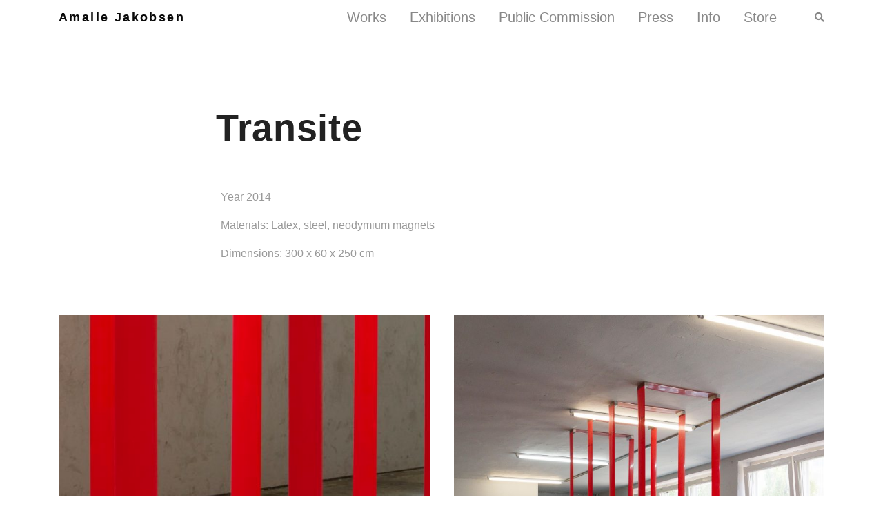

--- FILE ---
content_type: text/html; charset=UTF-8
request_url: http://amaliejakobsen.com/portfolio-item/transite-2014/
body_size: 7584
content:
<style>
	#topmenu{height: 50px; border-bottom: solid 1px black; width 100%;}
	.logo{font-family: arial; font-weight: thin; letter-spacing: 1px; font-size 25px;}
	.container-fluid{width: 100%; padding: none !important;}
</style>


<!DOCTYPE html>
<html class="no-js" lang="en-US"> <!--<![endif]-->
<head>
    <meta charset="UTF-8">
    <meta name="viewport" content="width=device-width, initial-scale=1">
	<title>Transite 2014 &#8211; Amalie Jakobsen</title>
<meta name='robots' content='max-image-preview:large' />
<meta http-equiv="x-dns-prefetch-control" content="on">
<link href="https://app.ecwid.com" rel="preconnect" crossorigin />
<link href="https://ecomm.events" rel="preconnect" crossorigin />
<link href="https://d1q3axnfhmyveb.cloudfront.net" rel="preconnect" crossorigin />
<link href="https://dqzrr9k4bjpzk.cloudfront.net" rel="preconnect" crossorigin />
<link href="https://d1oxsl77a1kjht.cloudfront.net" rel="preconnect" crossorigin>
<link rel="prefetch" href="https://app.ecwid.com/script.js?94939506&data_platform=wporg&lang=en" as="script"/>
<link rel="prerender" href="http://amaliejakobsen.com/store/"/>
<link rel='dns-prefetch' href='//fonts.googleapis.com' />
<link rel="alternate" type="application/rss+xml" title="Amalie Jakobsen &raquo; Feed" href="http://amaliejakobsen.com/feed/" />
<link rel="alternate" type="application/rss+xml" title="Amalie Jakobsen &raquo; Comments Feed" href="http://amaliejakobsen.com/comments/feed/" />
<script type="text/javascript">
/* <![CDATA[ */
window._wpemojiSettings = {"baseUrl":"https:\/\/s.w.org\/images\/core\/emoji\/14.0.0\/72x72\/","ext":".png","svgUrl":"https:\/\/s.w.org\/images\/core\/emoji\/14.0.0\/svg\/","svgExt":".svg","source":{"concatemoji":"http:\/\/amaliejakobsen.com\/wordpress\/wp-includes\/js\/wp-emoji-release.min.js?ver=6.4.7"}};
/*! This file is auto-generated */
!function(i,n){var o,s,e;function c(e){try{var t={supportTests:e,timestamp:(new Date).valueOf()};sessionStorage.setItem(o,JSON.stringify(t))}catch(e){}}function p(e,t,n){e.clearRect(0,0,e.canvas.width,e.canvas.height),e.fillText(t,0,0);var t=new Uint32Array(e.getImageData(0,0,e.canvas.width,e.canvas.height).data),r=(e.clearRect(0,0,e.canvas.width,e.canvas.height),e.fillText(n,0,0),new Uint32Array(e.getImageData(0,0,e.canvas.width,e.canvas.height).data));return t.every(function(e,t){return e===r[t]})}function u(e,t,n){switch(t){case"flag":return n(e,"\ud83c\udff3\ufe0f\u200d\u26a7\ufe0f","\ud83c\udff3\ufe0f\u200b\u26a7\ufe0f")?!1:!n(e,"\ud83c\uddfa\ud83c\uddf3","\ud83c\uddfa\u200b\ud83c\uddf3")&&!n(e,"\ud83c\udff4\udb40\udc67\udb40\udc62\udb40\udc65\udb40\udc6e\udb40\udc67\udb40\udc7f","\ud83c\udff4\u200b\udb40\udc67\u200b\udb40\udc62\u200b\udb40\udc65\u200b\udb40\udc6e\u200b\udb40\udc67\u200b\udb40\udc7f");case"emoji":return!n(e,"\ud83e\udef1\ud83c\udffb\u200d\ud83e\udef2\ud83c\udfff","\ud83e\udef1\ud83c\udffb\u200b\ud83e\udef2\ud83c\udfff")}return!1}function f(e,t,n){var r="undefined"!=typeof WorkerGlobalScope&&self instanceof WorkerGlobalScope?new OffscreenCanvas(300,150):i.createElement("canvas"),a=r.getContext("2d",{willReadFrequently:!0}),o=(a.textBaseline="top",a.font="600 32px Arial",{});return e.forEach(function(e){o[e]=t(a,e,n)}),o}function t(e){var t=i.createElement("script");t.src=e,t.defer=!0,i.head.appendChild(t)}"undefined"!=typeof Promise&&(o="wpEmojiSettingsSupports",s=["flag","emoji"],n.supports={everything:!0,everythingExceptFlag:!0},e=new Promise(function(e){i.addEventListener("DOMContentLoaded",e,{once:!0})}),new Promise(function(t){var n=function(){try{var e=JSON.parse(sessionStorage.getItem(o));if("object"==typeof e&&"number"==typeof e.timestamp&&(new Date).valueOf()<e.timestamp+604800&&"object"==typeof e.supportTests)return e.supportTests}catch(e){}return null}();if(!n){if("undefined"!=typeof Worker&&"undefined"!=typeof OffscreenCanvas&&"undefined"!=typeof URL&&URL.createObjectURL&&"undefined"!=typeof Blob)try{var e="postMessage("+f.toString()+"("+[JSON.stringify(s),u.toString(),p.toString()].join(",")+"));",r=new Blob([e],{type:"text/javascript"}),a=new Worker(URL.createObjectURL(r),{name:"wpTestEmojiSupports"});return void(a.onmessage=function(e){c(n=e.data),a.terminate(),t(n)})}catch(e){}c(n=f(s,u,p))}t(n)}).then(function(e){for(var t in e)n.supports[t]=e[t],n.supports.everything=n.supports.everything&&n.supports[t],"flag"!==t&&(n.supports.everythingExceptFlag=n.supports.everythingExceptFlag&&n.supports[t]);n.supports.everythingExceptFlag=n.supports.everythingExceptFlag&&!n.supports.flag,n.DOMReady=!1,n.readyCallback=function(){n.DOMReady=!0}}).then(function(){return e}).then(function(){var e;n.supports.everything||(n.readyCallback(),(e=n.source||{}).concatemoji?t(e.concatemoji):e.wpemoji&&e.twemoji&&(t(e.twemoji),t(e.wpemoji)))}))}((window,document),window._wpemojiSettings);
/* ]]> */
</script>
<style id='wp-emoji-styles-inline-css' type='text/css'>

	img.wp-smiley, img.emoji {
		display: inline !important;
		border: none !important;
		box-shadow: none !important;
		height: 1em !important;
		width: 1em !important;
		margin: 0 0.07em !important;
		vertical-align: -0.1em !important;
		background: none !important;
		padding: 0 !important;
	}
</style>
<link rel='stylesheet' id='wp-block-library-css' href='http://amaliejakobsen.com/wordpress/wp-includes/css/dist/block-library/style.min.css?ver=6.4.7' type='text/css' media='all' />
<style id='classic-theme-styles-inline-css' type='text/css'>
/*! This file is auto-generated */
.wp-block-button__link{color:#fff;background-color:#32373c;border-radius:9999px;box-shadow:none;text-decoration:none;padding:calc(.667em + 2px) calc(1.333em + 2px);font-size:1.125em}.wp-block-file__button{background:#32373c;color:#fff;text-decoration:none}
</style>
<style id='global-styles-inline-css' type='text/css'>
body{--wp--preset--color--black: #000000;--wp--preset--color--cyan-bluish-gray: #abb8c3;--wp--preset--color--white: #ffffff;--wp--preset--color--pale-pink: #f78da7;--wp--preset--color--vivid-red: #cf2e2e;--wp--preset--color--luminous-vivid-orange: #ff6900;--wp--preset--color--luminous-vivid-amber: #fcb900;--wp--preset--color--light-green-cyan: #7bdcb5;--wp--preset--color--vivid-green-cyan: #00d084;--wp--preset--color--pale-cyan-blue: #8ed1fc;--wp--preset--color--vivid-cyan-blue: #0693e3;--wp--preset--color--vivid-purple: #9b51e0;--wp--preset--gradient--vivid-cyan-blue-to-vivid-purple: linear-gradient(135deg,rgba(6,147,227,1) 0%,rgb(155,81,224) 100%);--wp--preset--gradient--light-green-cyan-to-vivid-green-cyan: linear-gradient(135deg,rgb(122,220,180) 0%,rgb(0,208,130) 100%);--wp--preset--gradient--luminous-vivid-amber-to-luminous-vivid-orange: linear-gradient(135deg,rgba(252,185,0,1) 0%,rgba(255,105,0,1) 100%);--wp--preset--gradient--luminous-vivid-orange-to-vivid-red: linear-gradient(135deg,rgba(255,105,0,1) 0%,rgb(207,46,46) 100%);--wp--preset--gradient--very-light-gray-to-cyan-bluish-gray: linear-gradient(135deg,rgb(238,238,238) 0%,rgb(169,184,195) 100%);--wp--preset--gradient--cool-to-warm-spectrum: linear-gradient(135deg,rgb(74,234,220) 0%,rgb(151,120,209) 20%,rgb(207,42,186) 40%,rgb(238,44,130) 60%,rgb(251,105,98) 80%,rgb(254,248,76) 100%);--wp--preset--gradient--blush-light-purple: linear-gradient(135deg,rgb(255,206,236) 0%,rgb(152,150,240) 100%);--wp--preset--gradient--blush-bordeaux: linear-gradient(135deg,rgb(254,205,165) 0%,rgb(254,45,45) 50%,rgb(107,0,62) 100%);--wp--preset--gradient--luminous-dusk: linear-gradient(135deg,rgb(255,203,112) 0%,rgb(199,81,192) 50%,rgb(65,88,208) 100%);--wp--preset--gradient--pale-ocean: linear-gradient(135deg,rgb(255,245,203) 0%,rgb(182,227,212) 50%,rgb(51,167,181) 100%);--wp--preset--gradient--electric-grass: linear-gradient(135deg,rgb(202,248,128) 0%,rgb(113,206,126) 100%);--wp--preset--gradient--midnight: linear-gradient(135deg,rgb(2,3,129) 0%,rgb(40,116,252) 100%);--wp--preset--font-size--small: 13px;--wp--preset--font-size--medium: 20px;--wp--preset--font-size--large: 36px;--wp--preset--font-size--x-large: 42px;--wp--preset--spacing--20: 0.44rem;--wp--preset--spacing--30: 0.67rem;--wp--preset--spacing--40: 1rem;--wp--preset--spacing--50: 1.5rem;--wp--preset--spacing--60: 2.25rem;--wp--preset--spacing--70: 3.38rem;--wp--preset--spacing--80: 5.06rem;--wp--preset--shadow--natural: 6px 6px 9px rgba(0, 0, 0, 0.2);--wp--preset--shadow--deep: 12px 12px 50px rgba(0, 0, 0, 0.4);--wp--preset--shadow--sharp: 6px 6px 0px rgba(0, 0, 0, 0.2);--wp--preset--shadow--outlined: 6px 6px 0px -3px rgba(255, 255, 255, 1), 6px 6px rgba(0, 0, 0, 1);--wp--preset--shadow--crisp: 6px 6px 0px rgba(0, 0, 0, 1);}:where(.is-layout-flex){gap: 0.5em;}:where(.is-layout-grid){gap: 0.5em;}body .is-layout-flow > .alignleft{float: left;margin-inline-start: 0;margin-inline-end: 2em;}body .is-layout-flow > .alignright{float: right;margin-inline-start: 2em;margin-inline-end: 0;}body .is-layout-flow > .aligncenter{margin-left: auto !important;margin-right: auto !important;}body .is-layout-constrained > .alignleft{float: left;margin-inline-start: 0;margin-inline-end: 2em;}body .is-layout-constrained > .alignright{float: right;margin-inline-start: 2em;margin-inline-end: 0;}body .is-layout-constrained > .aligncenter{margin-left: auto !important;margin-right: auto !important;}body .is-layout-constrained > :where(:not(.alignleft):not(.alignright):not(.alignfull)){max-width: var(--wp--style--global--content-size);margin-left: auto !important;margin-right: auto !important;}body .is-layout-constrained > .alignwide{max-width: var(--wp--style--global--wide-size);}body .is-layout-flex{display: flex;}body .is-layout-flex{flex-wrap: wrap;align-items: center;}body .is-layout-flex > *{margin: 0;}body .is-layout-grid{display: grid;}body .is-layout-grid > *{margin: 0;}:where(.wp-block-columns.is-layout-flex){gap: 2em;}:where(.wp-block-columns.is-layout-grid){gap: 2em;}:where(.wp-block-post-template.is-layout-flex){gap: 1.25em;}:where(.wp-block-post-template.is-layout-grid){gap: 1.25em;}.has-black-color{color: var(--wp--preset--color--black) !important;}.has-cyan-bluish-gray-color{color: var(--wp--preset--color--cyan-bluish-gray) !important;}.has-white-color{color: var(--wp--preset--color--white) !important;}.has-pale-pink-color{color: var(--wp--preset--color--pale-pink) !important;}.has-vivid-red-color{color: var(--wp--preset--color--vivid-red) !important;}.has-luminous-vivid-orange-color{color: var(--wp--preset--color--luminous-vivid-orange) !important;}.has-luminous-vivid-amber-color{color: var(--wp--preset--color--luminous-vivid-amber) !important;}.has-light-green-cyan-color{color: var(--wp--preset--color--light-green-cyan) !important;}.has-vivid-green-cyan-color{color: var(--wp--preset--color--vivid-green-cyan) !important;}.has-pale-cyan-blue-color{color: var(--wp--preset--color--pale-cyan-blue) !important;}.has-vivid-cyan-blue-color{color: var(--wp--preset--color--vivid-cyan-blue) !important;}.has-vivid-purple-color{color: var(--wp--preset--color--vivid-purple) !important;}.has-black-background-color{background-color: var(--wp--preset--color--black) !important;}.has-cyan-bluish-gray-background-color{background-color: var(--wp--preset--color--cyan-bluish-gray) !important;}.has-white-background-color{background-color: var(--wp--preset--color--white) !important;}.has-pale-pink-background-color{background-color: var(--wp--preset--color--pale-pink) !important;}.has-vivid-red-background-color{background-color: var(--wp--preset--color--vivid-red) !important;}.has-luminous-vivid-orange-background-color{background-color: var(--wp--preset--color--luminous-vivid-orange) !important;}.has-luminous-vivid-amber-background-color{background-color: var(--wp--preset--color--luminous-vivid-amber) !important;}.has-light-green-cyan-background-color{background-color: var(--wp--preset--color--light-green-cyan) !important;}.has-vivid-green-cyan-background-color{background-color: var(--wp--preset--color--vivid-green-cyan) !important;}.has-pale-cyan-blue-background-color{background-color: var(--wp--preset--color--pale-cyan-blue) !important;}.has-vivid-cyan-blue-background-color{background-color: var(--wp--preset--color--vivid-cyan-blue) !important;}.has-vivid-purple-background-color{background-color: var(--wp--preset--color--vivid-purple) !important;}.has-black-border-color{border-color: var(--wp--preset--color--black) !important;}.has-cyan-bluish-gray-border-color{border-color: var(--wp--preset--color--cyan-bluish-gray) !important;}.has-white-border-color{border-color: var(--wp--preset--color--white) !important;}.has-pale-pink-border-color{border-color: var(--wp--preset--color--pale-pink) !important;}.has-vivid-red-border-color{border-color: var(--wp--preset--color--vivid-red) !important;}.has-luminous-vivid-orange-border-color{border-color: var(--wp--preset--color--luminous-vivid-orange) !important;}.has-luminous-vivid-amber-border-color{border-color: var(--wp--preset--color--luminous-vivid-amber) !important;}.has-light-green-cyan-border-color{border-color: var(--wp--preset--color--light-green-cyan) !important;}.has-vivid-green-cyan-border-color{border-color: var(--wp--preset--color--vivid-green-cyan) !important;}.has-pale-cyan-blue-border-color{border-color: var(--wp--preset--color--pale-cyan-blue) !important;}.has-vivid-cyan-blue-border-color{border-color: var(--wp--preset--color--vivid-cyan-blue) !important;}.has-vivid-purple-border-color{border-color: var(--wp--preset--color--vivid-purple) !important;}.has-vivid-cyan-blue-to-vivid-purple-gradient-background{background: var(--wp--preset--gradient--vivid-cyan-blue-to-vivid-purple) !important;}.has-light-green-cyan-to-vivid-green-cyan-gradient-background{background: var(--wp--preset--gradient--light-green-cyan-to-vivid-green-cyan) !important;}.has-luminous-vivid-amber-to-luminous-vivid-orange-gradient-background{background: var(--wp--preset--gradient--luminous-vivid-amber-to-luminous-vivid-orange) !important;}.has-luminous-vivid-orange-to-vivid-red-gradient-background{background: var(--wp--preset--gradient--luminous-vivid-orange-to-vivid-red) !important;}.has-very-light-gray-to-cyan-bluish-gray-gradient-background{background: var(--wp--preset--gradient--very-light-gray-to-cyan-bluish-gray) !important;}.has-cool-to-warm-spectrum-gradient-background{background: var(--wp--preset--gradient--cool-to-warm-spectrum) !important;}.has-blush-light-purple-gradient-background{background: var(--wp--preset--gradient--blush-light-purple) !important;}.has-blush-bordeaux-gradient-background{background: var(--wp--preset--gradient--blush-bordeaux) !important;}.has-luminous-dusk-gradient-background{background: var(--wp--preset--gradient--luminous-dusk) !important;}.has-pale-ocean-gradient-background{background: var(--wp--preset--gradient--pale-ocean) !important;}.has-electric-grass-gradient-background{background: var(--wp--preset--gradient--electric-grass) !important;}.has-midnight-gradient-background{background: var(--wp--preset--gradient--midnight) !important;}.has-small-font-size{font-size: var(--wp--preset--font-size--small) !important;}.has-medium-font-size{font-size: var(--wp--preset--font-size--medium) !important;}.has-large-font-size{font-size: var(--wp--preset--font-size--large) !important;}.has-x-large-font-size{font-size: var(--wp--preset--font-size--x-large) !important;}
.wp-block-navigation a:where(:not(.wp-element-button)){color: inherit;}
:where(.wp-block-post-template.is-layout-flex){gap: 1.25em;}:where(.wp-block-post-template.is-layout-grid){gap: 1.25em;}
:where(.wp-block-columns.is-layout-flex){gap: 2em;}:where(.wp-block-columns.is-layout-grid){gap: 2em;}
.wp-block-pullquote{font-size: 1.5em;line-height: 1.6;}
</style>
<link rel='stylesheet' id='contact-form-7-css' href='http://amaliejakobsen.com/wordpress/wp-content/plugins/contact-form-7/includes/css/styles.css?ver=5.9.8' type='text/css' media='all' />
<link rel='stylesheet' id='ecwid-css-css' href='http://amaliejakobsen.com/wordpress/wp-content/plugins/ecwid-shopping-cart/css/frontend.css?ver=6.12.6' type='text/css' media='all' />
<link rel='stylesheet' id='eno-fonts-css' href='//fonts.googleapis.com/css?family=Poppins%3A100%2C100i%2C200%2C200i%2C300%2C300i%2C400%2C400i%2C500%2C500i%2C600%2C600i%2C700%2C700i%2C800%2C800i%2C900%2C900i%26subset%3Dlatin%2Clatin-ext&#038;ver=1.0.0' type='text/css' media='all' />
<link rel='stylesheet' id='eno_base_css-css' href='http://amaliejakobsen.com/wordpress/wp-content/themes/eno/style.css?ver=6.4.7' type='text/css' media='all' />
<link rel='stylesheet' id='magnific-popup-css' href='http://amaliejakobsen.com/wordpress/wp-content/themes/eno/assets/css/lib/magnific-popup.css?ver=6.4.7' type='text/css' media='all' />
<link rel='stylesheet' id='lightgallery-css' href='http://amaliejakobsen.com/wordpress/wp-content/themes/eno/assets/lib/lightgallery/css/lightgallery.min.css?ver=6.4.7' type='text/css' media='all' />
<link rel='stylesheet' id='bootstrap-css' href='http://amaliejakobsen.com/wordpress/wp-content/themes/eno/assets/css/lib/bootstrap.min.css?ver=6.4.7' type='text/css' media='all' />
<link rel='stylesheet' id='swiper-css' href='http://amaliejakobsen.com/wordpress/wp-content/themes/eno/assets/css/lib/swiper.css?ver=6.4.7' type='text/css' media='all' />
<link rel='stylesheet' id='font-awesome-css-css' href='http://amaliejakobsen.com/wordpress/wp-content/themes/eno/assets/css/font-awesome.min.css?ver=6.4.7' type='text/css' media='all' />
<link rel='stylesheet' id='ionicons-css' href='http://amaliejakobsen.com/wordpress/wp-content/themes/eno/assets/css/ionicons.min.css?ver=6.4.7' type='text/css' media='all' />
<link rel='stylesheet' id='linea_basic-css' href='http://amaliejakobsen.com/wordpress/wp-content/themes/eno/assets/css/linea_basic.css?ver=6.4.7' type='text/css' media='all' />
<link rel='stylesheet' id='eno-general-css-css' href='http://amaliejakobsen.com/wordpress/wp-content/themes/eno/assets/css/general-styles.min.css?ver=6.4.7' type='text/css' media='all' />
<link rel='stylesheet' id='eno-buttons-css' href='http://amaliejakobsen.com/wordpress/wp-content/themes/eno/assets/css/buttons.min.css?ver=6.4.7' type='text/css' media='all' />
<link rel='stylesheet' id='eno-footer-css' href='http://amaliejakobsen.com/wordpress/wp-content/themes/eno/assets/css/footer.min.css?ver=6.4.7' type='text/css' media='all' />
<link rel='stylesheet' id='eno-shop-css-css' href='http://amaliejakobsen.com/wordpress/wp-content/themes/eno/assets/css/shop.min.css?ver=6.4.7' type='text/css' media='all' />
<link rel='stylesheet' id='blog-details-css' href='http://amaliejakobsen.com/wordpress/wp-content/themes/eno/assets/css/blog-details.min.css?ver=6.4.7' type='text/css' media='all' />
<link rel='stylesheet' id='eno-theme-css-css' href='http://amaliejakobsen.com/wordpress/wp-content/themes/eno/assets/css/style.min.css?ver=6.4.7' type='text/css' media='all' />
<link rel='stylesheet' id='arial-css' href='//fonts.googleapis.com/css?family=Arial%3Aregular&#038;ver=6.4.7' type='text/css' media='all' />
<link rel='stylesheet' id='js_composer_front-css' href='http://amaliejakobsen.com/wordpress/wp-content/plugins/js_composer/assets/css/js_composer.min.css?ver=7.3' type='text/css' media='all' />
<script type="text/javascript" id="jquery-core-js-extra">
/* <![CDATA[ */
var get = {"ajaxurl":"http:\/\/amaliejakobsen.com\/wordpress\/wp-admin\/admin-ajax.php","siteurl":"http:\/\/amaliejakobsen.com\/wordpress\/wp-content\/themes\/eno"};
/* ]]> */
</script>
<script type="text/javascript" src="http://amaliejakobsen.com/wordpress/wp-includes/js/jquery/jquery.min.js?ver=3.7.1" id="jquery-core-js"></script>
<script type="text/javascript" src="http://amaliejakobsen.com/wordpress/wp-includes/js/jquery/jquery-migrate.min.js?ver=3.4.1" id="jquery-migrate-js"></script>
<script type="text/javascript" src="http://amaliejakobsen.com/wordpress/wp-content/themes/eno/assets/js/lib/modernizr-2.6.2.min.js?ver=6.4.7" id="modernizr-js"></script>
<script type="text/javascript" src="http://amaliejakobsen.com/wordpress/wp-content/themes/eno/assets/js/lib/parallax.js?ver=6.4.7" id="parallax-js"></script>
<script></script><link rel="EditURI" type="application/rsd+xml" title="RSD" href="http://amaliejakobsen.com/wordpress/xmlrpc.php?rsd" />
<meta name="generator" content="WordPress 6.4.7" />
<link rel="canonical" href="http://amaliejakobsen.com/portfolio-item/transite-2014/" />
<link rel='shortlink' href='http://amaliejakobsen.com/?p=5105' />
<link rel="alternate" type="application/json+oembed" href="http://amaliejakobsen.com/wp-json/oembed/1.0/embed?url=http%3A%2F%2Famaliejakobsen.com%2Fportfolio-item%2Ftransite-2014%2F" />
<link rel="alternate" type="text/xml+oembed" href="http://amaliejakobsen.com/wp-json/oembed/1.0/embed?url=http%3A%2F%2Famaliejakobsen.com%2Fportfolio-item%2Ftransite-2014%2F&#038;format=xml" />
<script data-cfasync="false" data-no-optimize="1" type="text/javascript">
window.ec = window.ec || Object()
window.ec.config = window.ec.config || Object();
window.ec.config.enable_canonical_urls = true;

</script>
        <!--noptimize-->
        <script data-cfasync="false" type="text/javascript">
            window.ec = window.ec || Object();
            window.ec.config = window.ec.config || Object();
            window.ec.config.store_main_page_url = 'http://amaliejakobsen.com/store/';
        </script>
        <!--/noptimize-->
        <style type="text/css">.recentcomments a{display:inline !important;padding:0 !important;margin:0 !important;}</style><meta name="generator" content="Powered by WPBakery Page Builder - drag and drop page builder for WordPress."/>
<noscript><style> .wpb_animate_when_almost_visible { opacity: 1; }</style></noscript></head>
<body class="portfolio-template-default single single-portfolio postid-5105  mob-main-menu style-page- wpb-js-composer js-comp-ver-7.3 vc_responsive"  >
<!-- MAIN_WRAPPER -->

			<div class="cs-preloader cs-preloader--spinner">
			<div class="cs-preloader__outer">
								<div class="cs-preloader__inner" style="border-color: #0c0306 #0c0306 #0c0306 #000000">
					<span style="border-color: #0c0306 #0c0306 #0c0306 #000000"></span>
					<span style="border-color: #0c0306 #0c0306 #0c0306 #000000"></span>
				</div>
			</div>
		</div>
	
<div class="main-wrapper  "
     data-sound="http://amaliejakobsen.com/wordpress/wp-content/themes/eno/assets/audio/"
     data-top="1024">
	
<div class="header_top_bg ">
	<div class="container-fluid">
		<div class="row">
			<div class="col-12">

				<!-- HEADER -->
				<header class="right-menu simple">

					<!-- MOB MENU ICON -->
					<a href="#" class="mob-nav">
						<div class="hamburger">
							<span class="line"></span>
							<span class="line"></span>
							<span class="line"></span>
						</div>
					</a>
					<!-- /MOB MENU ICON -->
					<div class="logo-mobile">		<a href="http://amaliejakobsen.com/" class="logo">

			<span>Amalie Jakobsen</span>		</a>
	</div>
					<!-- NAVIGATION -->
					<nav id="topmenu" class="topmenu">
						<a href="#" class="mob-nav-close">
							<span>close</span>
							<div class="hamburger">
								<span class="line"></span>
								<span class="line"></span>
							</div>
						</a>


								<a href="http://amaliejakobsen.com/" class="logo">

			<span>Amalie Jakobsen</span>		</a>
							<div class="menu-wrapper">
							<ul id="menu-main-menu" class="menu"><li id="menu-item-2723" class="menu-item menu-item-type-post_type menu-item-object-page menu-item-2723"><a href="http://amaliejakobsen.com/works/">Works</a></li>
<li id="menu-item-2722" class="menu-item menu-item-type-post_type menu-item-object-page menu-item-2722"><a href="http://amaliejakobsen.com/main-home/exhibitions/">Exhibitions</a></li>
<li id="menu-item-2721" class="menu-item menu-item-type-post_type menu-item-object-page menu-item-2721"><a href="http://amaliejakobsen.com/outdoor-commission/">Public Commission</a></li>
<li id="menu-item-5051" class="menu-item menu-item-type-post_type menu-item-object-page menu-item-5051"><a href="http://amaliejakobsen.com/press/">Press</a></li>
<li id="menu-item-2719" class="menu-item menu-item-type-post_type menu-item-object-page menu-item-2719"><a href="http://amaliejakobsen.com/about/">Info</a></li>
<li id="menu-item-6347" class="menu-item menu-item-type-ecwid_menu_item menu-item-object-ecwid-store-with-categories menu-item-6347"><a href="http://amaliejakobsen.com/store/">Store</a></li>
</ul>


							<div class="search-icon-wrapper">
                                <i class="fas fa-search open-search"></i>
										<div class="site-search" id="search-box-1708046675">
			<i class="fas fa-times close-search"></i>
			<div class="form-container">
				<form role="search" method="get" class="search-form" action="http://amaliejakobsen.com/">
					<div class="input-group">
						<input type="search" value="" name="s"
							   class="search-field"
							   placeholder="Enter search keyword"
							   required>
					</div>
				</form>
			</div>
		</div>
	                        </div>
						</div>
					</nav>
					<!-- NAVIGATION -->
				</header>
			</div>
		</div>
	</div>
</div>

			<div class="portfolio-details another sidebar-no">
				<div class="hero-wrapper">
					<div class="container">
						<div class="hero">
							<div class="wpb-content-wrapper"><div class="vc_row wpb_row vc_row-fluid" >
	
<div class="wpb_column vc_column_container vc_col-sm-12 ">
	<div class="vc_column-inner ">
		<div class="vc_empty_space"   style="height: 100px"><span class="vc_empty_space_inner"></span></div>	</div>
</div>
</div>

<div class="vc_row wpb_row vc_row-fluid" >
	
<div class="wpb_column vc_column_container vc_col-sm-1/5 ">
	<div class="vc_column-inner ">
			</div>
</div>

<div class="wpb_column vc_column_container vc_col-sm-3/5 ">
	<div class="vc_column-inner ">
		
	<div class="wpb_text_column wpb_content_element " >
		<div class="wpb_wrapper">
			<h2>Transite</h2>

		</div>
	</div>
	</div>
</div>

<div class="wpb_column vc_column_container vc_col-sm-1/5 ">
	<div class="vc_column-inner ">
			</div>
</div>
</div>

<div class="vc_row wpb_row vc_row-fluid vc_column-gap-35" >
	
<div class="wpb_column vc_column_container vc_col-sm-1/5 ">
	<div class="vc_column-inner ">
			</div>
</div>

<div class="wpb_column vc_column_container vc_col-sm-3/5 ">
	<div class="vc_column-inner ">
		
	<div class="wpb_text_column wpb_content_element " >
		<div class="wpb_wrapper">
			<p class="p1"><span class="s1">Year 2014</span></p>
<p class="p1"><span class="s1">Materials: Latex, steel, neodymium magnets</span></p>
<p class="p1"><span class="s1">Dimensions: 300 x 60 x 250 cm</span></p>

		</div>
	</div>
	</div>
</div>

<div class="wpb_column vc_column_container vc_col-sm-1/5 ">
	<div class="vc_column-inner ">
			</div>
</div>
</div>

<div class="vc_row wpb_row vc_row-fluid" >
	
<div class="wpb_column vc_column_container vc_col-sm-12 ">
	<div class="vc_column-inner ">
		<div class="vc_empty_space"   style="height: 25px"><span class="vc_empty_space_inner"></span></div>	</div>
</div>
</div>

<div class="vc_row wpb_row vc_row-fluid" >
	
<div class="wpb_column vc_column_container vc_col-sm-12 ">
	<div class="vc_column-inner ">
		
<div class="vc_grid-container-wrapper vc_clearfix vc_grid-animation-fadeIn">
	<div class="vc_grid-container vc_clearfix wpb_content_element vc_media_grid" data-initial-loading-animation="fadeIn" data-vc-grid-settings="{&quot;page_id&quot;:5105,&quot;style&quot;:&quot;all&quot;,&quot;action&quot;:&quot;vc_get_vc_grid_data&quot;,&quot;shortcode_id&quot;:&quot;1576158292445-4dc0e0b8-5a79-1&quot;,&quot;tag&quot;:&quot;vc_media_grid&quot;}" data-vc-request="http://amaliejakobsen.com/wordpress/wp-admin/admin-ajax.php" data-vc-post-id="5105" data-vc-public-nonce="2c5f4c64f2">
		
	</div>
</div>	</div>
</div>
</div>

<div class="vc_row wpb_row vc_row-fluid" >
	
<div class="wpb_column vc_column_container vc_col-sm-12 ">
	<div class="vc_column-inner ">
		<div class="vc_empty_space"   style="height: 50px"><span class="vc_empty_space_inner"></span></div>	</div>
</div>
</div>
</div>						</div>
					</div>
							<div class="single-pagination-portfolio">
			<div class="container">
				<div class="row">
					<div class="col-12">
						<div class="single-pagination-wrap">
														<div class="page-control pag-prev">
															</div>
							<div class="pag-separate"></div>
														<div class="page-control pag-next">
																	<div>
										<a href="http://amaliejakobsen.com/portfolio-item/untitled8-2014/">Next project</a>
									</div>
									<a href="http://amaliejakobsen.com/portfolio-item/untitled8-2014/"
									   class="content">Untitled#8 2014</a>
									<i class="fas fa-angle-right"></i>
															</div>
						</div>
					</div>
				</div>
			</div>
		</div>
					</div>
			</div>
		
</div>



	<footer id="footer" class="simple  "
			>
					<div class="footer-bottom-wrap">
				<div class="container">
					<div class="row align-items-center">
													<div class="copyright col-xs-12 text-left ">
								Amalie Jakobsen © 2019							</div>
											</div>
				</div>
			</div>
			</footer>
    <div class="fullview">
        <div class="fullview__close"></div>
    </div>

<script type="text/html" id="wpb-modifications"> window.wpbCustomElement = 1; </script><link rel='stylesheet' id='portfolio-details-css' href='http://amaliejakobsen.com/wordpress/wp-content/themes/eno/assets/css/portfolio/portfolio-details.min.css?ver=6.4.7' type='text/css' media='all' />
<link rel='stylesheet' id='vc_animate-css-css' href='http://amaliejakobsen.com/wordpress/wp-content/plugins/js_composer/assets/lib/bower/animate-css/animate.min.css?ver=7.3' type='text/css' media='all' />
<link rel='stylesheet' id='eno_dynamic-css-css' href='http://amaliejakobsen.com/wordpress/wp-admin/admin-ajax.php?action=eno_dynamic_css&#038;post=5105&#038;ver=6.4.7' type='text/css' media='all' />
<script type="text/javascript" src="http://amaliejakobsen.com/wordpress/wp-includes/js/dist/vendor/wp-polyfill-inert.min.js?ver=3.1.2" id="wp-polyfill-inert-js"></script>
<script type="text/javascript" src="http://amaliejakobsen.com/wordpress/wp-includes/js/dist/vendor/regenerator-runtime.min.js?ver=0.14.0" id="regenerator-runtime-js"></script>
<script type="text/javascript" src="http://amaliejakobsen.com/wordpress/wp-includes/js/dist/vendor/wp-polyfill.min.js?ver=3.15.0" id="wp-polyfill-js"></script>
<script type="text/javascript" src="http://amaliejakobsen.com/wordpress/wp-includes/js/dist/hooks.min.js?ver=c6aec9a8d4e5a5d543a1" id="wp-hooks-js"></script>
<script type="text/javascript" src="http://amaliejakobsen.com/wordpress/wp-includes/js/dist/i18n.min.js?ver=7701b0c3857f914212ef" id="wp-i18n-js"></script>
<script type="text/javascript" id="wp-i18n-js-after">
/* <![CDATA[ */
wp.i18n.setLocaleData( { 'text direction\u0004ltr': [ 'ltr' ] } );
/* ]]> */
</script>
<script type="text/javascript" src="http://amaliejakobsen.com/wordpress/wp-content/plugins/contact-form-7/includes/swv/js/index.js?ver=5.9.8" id="swv-js"></script>
<script type="text/javascript" id="contact-form-7-js-extra">
/* <![CDATA[ */
var wpcf7 = {"api":{"root":"http:\/\/amaliejakobsen.com\/wp-json\/","namespace":"contact-form-7\/v1"}};
/* ]]> */
</script>
<script type="text/javascript" src="http://amaliejakobsen.com/wordpress/wp-content/plugins/contact-form-7/includes/js/index.js?ver=5.9.8" id="contact-form-7-js"></script>
<script type="text/javascript" id="ecwid-frontend-js-js-extra">
/* <![CDATA[ */
var ecwidParams = {"useJsApiToOpenStoreCategoriesPages":"","storeId":"94939506"};
/* ]]> */
</script>
<script type="text/javascript" src="http://amaliejakobsen.com/wordpress/wp-content/plugins/ecwid-shopping-cart/js/frontend.js?ver=6.12.6" id="ecwid-frontend-js-js"></script>
<script type="text/javascript" src="http://amaliejakobsen.com/wordpress/wp-content/themes/eno/assets/js/lib/magnific.js?ver=6.4.7" id="magnific-js"></script>
<script type="text/javascript" src="http://amaliejakobsen.com/wordpress/wp-content/plugins/js_composer/assets/lib/bower/isotope/dist/isotope.pkgd.min.js?ver=7.3" id="isotope-js"></script>
<script type="text/javascript" src="http://amaliejakobsen.com/wordpress/wp-content/themes/eno/assets/js/lib/TweenMax.min.js?ver=6.4.7" id="TweenMax-js"></script>
<script type="text/javascript" src="http://amaliejakobsen.com/wordpress/wp-content/themes/eno/assets/js/lib/jquery.fitvids.js?ver=6.4.7" id="fitvids-js"></script>
<script type="text/javascript" src="http://amaliejakobsen.com/wordpress/wp-content/themes/eno/assets/js/lib/swiper.js?ver=6.4.7" id="swiper-js"></script>
<script type="text/javascript" src="http://amaliejakobsen.com/wordpress/wp-content/themes/eno/assets/lib/lightgallery/js/lightgallery.min.js?ver=6.4.7" id="lightgallery-js"></script>
<script type="text/javascript" src="http://amaliejakobsen.com/wordpress/wp-content/themes/eno/assets/js/lib/foxlazy.js?ver=6.4.7" id="eno-foxlazy-js"></script>
<script type="text/javascript" id="eno-script-js-extra">
/* <![CDATA[ */
var enable_foxlazy = "enable";
/* ]]> */
</script>
<script type="text/javascript" src="http://amaliejakobsen.com/wordpress/wp-content/themes/eno/assets/js/script.min.js?ver=6.4.7" id="eno-script-js"></script>
<script type="text/javascript" src="http://amaliejakobsen.com/wordpress/wp-content/themes/eno/assets/js/header.min.js?ver=6.4.7" id="eno-header-js"></script>
<script type="text/javascript" src="http://amaliejakobsen.com/wordpress/wp-includes/js/comment-reply.min.js?ver=6.4.7" id="comment-reply-js" async="async" data-wp-strategy="async"></script>
<script type="text/javascript" src="http://amaliejakobsen.com/wordpress/wp-content/plugins/js_composer/assets/js/dist/js_composer_front.min.js?ver=7.3" id="wpb_composer_front_js-js"></script>
<script type="text/javascript" src="http://amaliejakobsen.com/wordpress/wp-content/plugins/js_composer/assets/lib/bower/imagesloaded/imagesloaded.pkgd.min.js?ver=7.3" id="vc_grid-js-imagesloaded-js"></script>
<script type="text/javascript" src="http://amaliejakobsen.com/wordpress/wp-includes/js/underscore.min.js?ver=1.13.4" id="underscore-js"></script>
<script type="text/javascript" src="http://amaliejakobsen.com/wordpress/wp-content/plugins/js_composer/assets/lib/vc_waypoints/vc-waypoints.min.js?ver=7.3" id="vc_waypoints-js"></script>
<script type="text/javascript" src="http://amaliejakobsen.com/wordpress/wp-content/plugins/js_composer/assets/js/dist/vc_grid.min.js?ver=7.3" id="vc_grid-js"></script>
<script></script>    </body>
</html>

--- FILE ---
content_type: text/html; charset=UTF-8
request_url: http://amaliejakobsen.com/wordpress/wp-admin/admin-ajax.php
body_size: 890
content:
	<style type="text/css">
	img.wp-smiley,
	img.emoji {
		display: inline !important;
		border: none !important;
		box-shadow: none !important;
		height: 1em !important;
		width: 1em !important;
		margin: 0 0.07em !important;
		vertical-align: -0.1em !important;
		background: none !important;
		padding: 0 !important;
	}
	</style>
	<link rel='stylesheet' id='eno-fonts-css' href='//fonts.googleapis.com/css?family=Poppins%3A100%2C100i%2C200%2C200i%2C300%2C300i%2C400%2C400i%2C500%2C500i%2C600%2C600i%2C700%2C700i%2C800%2C800i%2C900%2C900i%26subset%3Dlatin%2Clatin-ext&#038;ver=1.0.0' media='all' />
<link rel='stylesheet' id='blog-admin-css' href='http://amaliejakobsen.com/wordpress/wp-content/themes/eno/assets/css/blog-admin.min.css?ver=6.4.7' media='all' />
<link rel='stylesheet' id='linea_basic-css' href='http://amaliejakobsen.com/wordpress/wp-content/themes/eno/assets/css/linea_basic.css?ver=6.4.7' media='all' />
<link rel='stylesheet' id='font-awesome-css-css' href='http://amaliejakobsen.com/wordpress/wp-content/themes/eno/assets/css/font-awesome.min.css?ver=6.4.7' media='all' />
<div class="vc_grid vc_row vc_grid-gutter-35px vc_pageable-wrapper vc_hook_hover" data-vc-pageable-content="true"><div class="vc_pageable-slide-wrapper vc_clearfix" data-vc-grid-content="true"><div class="vc_grid-item vc_clearfix vc_col-sm-6"><div class="vc_grid-item-mini vc_clearfix "><div class="vc_gitem-animated-block" ><div class="vc_gitem-zone vc_gitem-zone-a vc-gitem-zone-height-mode-auto vc-gitem-zone-height-mode-auto-3-4 vc_gitem-is-link" style="background-image: url('http://amaliejakobsen.com/wordpress/wp-content/uploads/2019/01/15_02untitiled_6-detail1-1024x683.jpg') !important;"><a href="http://amaliejakobsen.com/wordpress/wp-content/uploads/2019/01/15_02untitiled_6-detail1-1024x683.jpg" title="15_02untitiled_6-detail1"  data-lightbox="lightbox[rel--3498164148]" data-vc-gitem-zone="prettyphotoLink" class="vc_gitem-link prettyphoto vc-zone-link vc-prettyphoto-link" ></a><img class="vc_gitem-zone-img" src="http://amaliejakobsen.com/wordpress/wp-content/uploads/2019/01/15_02untitiled_6-detail1-1024x683.jpg" alt="15_02untitiled_6-detail1" loading="lazy"><div class="vc_gitem-zone-mini"></div></div></div></div><div class="vc_clearfix"></div></div><div class="vc_grid-item vc_clearfix vc_col-sm-6"><div class="vc_grid-item-mini vc_clearfix "><div class="vc_gitem-animated-block" ><div class="vc_gitem-zone vc_gitem-zone-a vc-gitem-zone-height-mode-auto vc-gitem-zone-height-mode-auto-3-4 vc_gitem-is-link" style="background-image: url('http://amaliejakobsen.com/wordpress/wp-content/uploads/2019/01/untitiled_6-angle1-1-e1548711871561-768x1024.jpg') !important;"><a href="http://amaliejakobsen.com/wordpress/wp-content/uploads/2019/01/untitiled_6-angle1-1-e1548711871561-768x1024.jpg" title="untitiled_6-angle1"  data-lightbox="lightbox[rel--3498164148]" data-vc-gitem-zone="prettyphotoLink" class="vc_gitem-link prettyphoto vc-zone-link vc-prettyphoto-link" ></a><img class="vc_gitem-zone-img" src="http://amaliejakobsen.com/wordpress/wp-content/uploads/2019/01/untitiled_6-angle1-1-e1548711871561-768x1024.jpg" alt="untitiled_6-angle1" loading="lazy"><div class="vc_gitem-zone-mini"></div></div></div></div><div class="vc_clearfix"></div></div></div></div>

--- FILE ---
content_type: text/css
request_url: http://amaliejakobsen.com/wordpress/wp-content/themes/eno/assets/css/general-styles.min.css?ver=6.4.7
body_size: 1513
content:
::-moz-selection{background:#000;color:#fff}::selection{background:#000;color:#fff}::-moz-selection{background:#000;color:#fff}*{margin:0;padding:0;outline:0;-webkit-font-smoothing:antialiased}:focus{outline:0}a,a:hover,a:focus{color:#222;outline:0;-webkit-transition:all 300ms ease;transition:all 300ms ease;text-decoration:none}a{text-decoration:underline}strong,b{font-weight:700}.text-light a{color:#fff}.no-scroll{overflow-y:hidden !important}.overflow-hidden{overflow:hidden}.main-wrapper img{max-width:100%;height:auto}h1,h2,h3,h4,h5,h6{color:#222}h1{font-size:44px}h2{font-size:36px}h3{font-size:30px}h4{font-size:24px}h5{font-size:18px}h6{font-size:14px}@media (max-width: 768px){body{font-size:14px;line-height:1.2}h1{font-size:34px}h2{font-size:30px}h3{font-size:26px}h4{font-size:22px}h5{font-size:17px}h6{font-size:13px}}body.lg-on{overflow:hidden}.hero img,.single-content img{max-width:100%;height:auto;display:inline-block;border:none}.display{display:block !important}.overflow-full{overflow:hidden}.text-light p{color:#fff}.text-dark p{color:#000}.monospace{font-family:'Source Code Pro', sans-serif;color:#494949}.text-light .monospace{color:#d0d0d0}.bypostauthor{font-size:inherit}.text-light{color:#fff}.text-dark{color:#222}.text-center,.aligncenter{text-align:center}.text-left,.alignleft{text-align:left}.text-right,.alignright{text-align:right}.alignleft{float:left;margin:0.375em 1.75em 1.75em 0 !important}.alignright{float:right;margin:0.375em 0 1.75em 1.75em !important}.aligncenter,div.aligncenter{display:block;margin:5px auto 5px auto}.page-template-default form label{width:100%}.no-menu>a{color:#fd8558}.padding-both>.container{padding:30px 30px 20px !important}.img-overlay{position:absolute;top:0;left:0;width:100%;height:100%;filter:blur(5px);z-index:99;-webkit-transition:all 0.5s ease-out;transition:all 0.5s ease-out;background-size:cover;background-repeat:no-repeat;background-position:center}h1:first-child,h2:first-child,h3:first-child,h4:first-child,h5:first-child,h6:first-child{margin-top:0}.bigtext{font-size:160px;line-height:1;-webkit-font-smoothing:antialiased}.notfound{text-decoration:none;-webkit-transition:all 300ms ease;transition:all 300ms ease}abbr,acronym{border-bottom:none !important}.notfound:hover{opacity:.7}@media (max-width: 992px){.bigtext{font-size:130px}}@media (max-width: 768px){.bigtext{font-size:70px}}.fullwidth{width:100%}.fullheight{height:100%}.vc_column_container{z-index:30}.grey{background-color:#f7f7f7}.black{background-color:#000}.white{background-color:#fff}.vCenter{position:absolute;top:50%;-webkit-transform:translateY(-50%);-ms-transform:translateY(-50%);transform:translateY(-50%)}.centered{position:absolute;top:50%;left:50%;-webkit-transform:translate(-50%, -50%);-ms-transform:translate(-50%, -50%);transform:translate(-50%, -50%)}.highlight{background-color:#000;color:#fff}.overflow{overflow:hidden}.video-container iframe{border:0}iframe[name="advpp_manager"]{position:absolute;left:-9999px}.enable_overlay{background-color:rgba(0,0,0,0.35);position:absolute;left:0;top:0;bottom:0;right:0}.overlay-dark{background-color:rgba(0,0,0,0.25)}.overlay-dark-error{background-color:rgba(0,0,0,0.35)}.overlay-dark-2x{background-color:rgba(0,0,0,0.7)}[class*="overlay-dark"] ~ *,[class*="overlay-light"] ~ *,[class*="enable_overlay"] ~ *{position:relative}.wpb_text_column h1,.wpb_text_column h2,.wpb_text_column h3,.wpb_text_column h4,.wpb_text_column h5,.wpb_text_column h6{color:#222;line-height:1.3;font-weight:600;letter-spacing:0.012em;margin-bottom:0.5em}.wpb_text_column h1{font-size:80px}.wpb_text_column h2{font-size:50px}.wpb_text_column h3{font-size:40px}.wpb_text_column h4{font-size:32px}.wpb_text_column h5{font-size:24px}.wpb_text_column h6{font-size:18px}.wpb_text_column p{color:#999;font-size:15px;line-height:1.6;margin-bottom:1em}@media (max-width: 991px){.wpb_text_column h1{font-size:50px}.wpb_text_column h2{font-size:40px}.wpb_text_column h3{font-size:32px}.wpb_text_column h4{font-size:24px}.wpb_text_column h5{font-size:21px}}@media (max-width: 767px){.wpb_text_column h1{font-size:40px}.wpb_text_column h2{font-size:32px}.wpb_text_column h3{font-size:27px}}@media (max-width: 575px){.wpb_text_column h1{font-size:35px}.wpb_text_column h2{font-size:30px}}.s-back-switch{background-size:cover;background-position:50%}div.bg_center-right{background-position:center right !important}div.bg_center-left{background-position:center left !important}div.bg_top-center{background-position:center top !important}div.bg_top-right{background-position:right top !important}div.bg_top-left{background-position:left top !important}div.bg_bottom-center{background-position:center bottom !important}div.bg_bottom-right{background-position:right bottom !important}div.bg_bottom-left{background-position:left bottom !important}.vc_row-flex-reverse{display:flex;flex-flow:row-reverse wrap}.hero-wrapper{overflow:hidden}
/*# sourceMappingURL=general-styles.min.css.map */


--- FILE ---
content_type: text/css
request_url: http://amaliejakobsen.com/wordpress/wp-content/themes/eno/assets/css/footer.min.css?ver=6.4.7
body_size: 3874
content:
#footer.simple{padding:30px 15px;background-color:#222222}#footer.simple.no-footer{padding:0}#footer.simple .copyright{color:#888888;font-size:15px}#footer.simple .copyright a{text-decoration:none;color:#888888;-webkit-transition:color .35s ease;-o-transition:color .35s ease;transition:color .35s ease}#footer.simple .copyright a:hover{color:#ffffff}#footer.simple .col-xs-12:not(.col-sm-6){width:100%}#footer.simple .wpcf7{display:inline-block}#footer.simple form{width:400px}#footer.simple form .email{position:relative}#footer.simple form .email::after{content:"\f119";font-family:Ionicons, sans-serif;font-size:20px;color:#ffffff;position:absolute;right:0;top:50%;-webkit-transform:translateY(-50%);-ms-transform:translateY(-50%);transform:translateY(-50%)}#footer.simple form input{width:100%;background-color:transparent;border:0;outline:none;padding:10px 0;color:#ffffff;border-bottom:2px solid rgba(255,255,255,0.2);-webkit-transition:border-color .35s ease;-o-transition:border-color .35s ease;transition:border-color .35s ease}#footer.simple form input::-webkit-input-placeholder{color:#ffffff}#footer.simple form input::-moz-placeholder{color:#ffffff}#footer.simple form input:-ms-input-placeholder{color:#ffffff}#footer.simple form input::-ms-input-placeholder{color:#ffffff}#footer.simple form input::placeholder{color:#ffffff}#footer.simple form input:focus{border-color:#fff}#footer.simple span.wpcf7-not-valid-tip{position:absolute}#footer.simple div.wpcf7-validation-errors,#footer.simple div.wpcf7-acceptance-missing{border:1px solid #eee;margin-top:25px;max-width:400px;color:#888888;margin-left:auto}#footer.simple.-light .copyright{color:#222}#footer.simple.-light .copyright a{color:#222}#footer.simple.-light .copyright a:hover{color:#888}#footer.simple.-light form .email::after{color:#222}#footer.simple.-light form input{color:#222;border-color:rgba(34,34,34,0.2)}#footer.simple.-light form input::-webkit-input-placeholder{color:#222}#footer.simple.-light form input::-moz-placeholder{color:#222}#footer.simple.-light form input:-ms-input-placeholder{color:#222}#footer.simple.-light form input::-ms-input-placeholder{color:#222}#footer.simple.-light form input::placeholder{color:#222}#footer.simple.-light form input:focus{border-color:#222}@media only screen and (max-width: 1024px){#footer.simple form{max-width:100%;width:auto}}@media only screen and (max-width: 576px){#footer.simple form p{margin-bottom:0}#footer.simple .copyright,#footer.simple .footer-form-wrap{text-align:center}#footer.simple .copyright{-webkit-box-ordinal-group:2;-webkit-order:1;-ms-flex-order:1;order:1}#footer.simple .copyright:not(:last-child){margin-top:20px}}#footer.classic{background-position:center;background-repeat:no-repeat;-webkit-background-size:cover;background-size:cover;display:-webkit-box;display:-webkit-flex;display:-ms-flexbox;display:flex;-webkit-box-pack:justify;-webkit-justify-content:space-between;-ms-flex-pack:justify;justify-content:space-between}#footer.classic::before{position:absolute;top:0;right:0;bottom:0;left:0;background-color:rgba(0,0,0,0.6);content:"";z-index:-1}#footer.classic .footer-simple-title{margin-top:200px;max-width:780px;color:#ffffff;font-size:37px;font-weight:600;line-height:1.3}#footer.classic .info .title{color:#f2f2f2;font-size:18px;font-weight:bold}#footer.classic .info .text{margin-top:35px;color:#f2f2f2;font-size:24px;font-weight:bold;line-height:1.3}#footer.classic .footer-contacts{display:-webkit-box;display:-webkit-flex;display:-ms-flexbox;display:flex;-webkit-box-align:start;-webkit-align-items:flex-start;-ms-flex-align:start;align-items:flex-start;margin-top:200px}#footer.classic .footer-contacts .info{max-width:300px}#footer.classic .footer-contacts .info:not(:last-of-type){margin-right:65px}#footer.classic .contacts-wrap{padding:0 100px 90px;display:-webkit-box;display:-webkit-flex;display:-ms-flexbox;display:flex;-webkit-box-orient:vertical;-webkit-box-direction:normal;-webkit-flex-direction:column;-ms-flex-direction:column;flex-direction:column;-webkit-box-pack:justify;-webkit-justify-content:space-between;-ms-flex-pack:justify;justify-content:space-between}#footer.classic .socials-wrap{padding:100px 90px;display:-webkit-box;display:-webkit-flex;display:-ms-flexbox;display:flex;-webkit-box-orient:vertical;-webkit-box-direction:normal;-webkit-flex-direction:column;-ms-flex-direction:column;flex-direction:column;-webkit-box-pack:end;-webkit-justify-content:flex-end;-ms-flex-pack:end;justify-content:flex-end;-webkit-box-align:end;-webkit-align-items:flex-end;-ms-flex-align:end;align-items:flex-end;width:33%;background-color:#000000}#footer.classic .socials-wrap .info{margin-bottom:10px}#footer.classic .socials-wrap .info:last-child{margin-bottom:0}#footer.classic .social-title{margin-bottom:60px;color:#f2f2f2;font-size:18px;font-weight:bold}#footer.classic .social{color:#f2f2f2;font-size:36px;font-weight:bold;line-height:1;text-align:right;text-decoration:none;-webkit-transition:color .35s ease;-o-transition:color .35s ease;transition:color .35s ease}#footer.classic .social:hover{color:#888888}@media only screen and (max-width: 1200px){#footer.classic .socials-wrap{padding:50px}#footer.classic .contacts-wrap{padding:0 50px 50px}#footer.classic .footer-simple-title{margin-top:70px}#footer.classic .footer-contacts{margin-top:120px}#footer.classic .social-title{margin-bottom:45px}}@media only screen and (max-width: 1024px){#footer.classic .socials-wrap{padding:30px}#footer.classic .contacts-wrap{padding:0 30px 30px}#footer.classic .footer-simple-title{font-size:32px}#footer.classic .social{font-size:28px}#footer.classic .social-title{margin-bottom:35px}}@media only screen and (max-width: 768px){#footer.classic{min-height:auto}#footer.classic .socials-wrap{padding:30px 15px 20px;width:43%}#footer.classic .contacts-wrap{padding:0 15px 30px}#footer.classic .footer-simple-title{margin-top:50px;font-size:27px}#footer.classic .footer-contacts{margin-top:70px}#footer.classic .footer-contacts .info:not(:last-of-type){margin-right:20px}#footer.classic .social{font-size:18px}#footer.classic .social-title{margin-bottom:25px;font-size:16px}#footer.classic .info{max-width:230px}#footer.classic .info .title{font-size:16px}#footer.classic .info .text{margin-top:20px;font-size:18px}}@media only screen and (max-width: 576px){#footer.classic{-webkit-box-orient:vertical;-webkit-box-direction:normal;-webkit-flex-direction:column;-ms-flex-direction:column;flex-direction:column}#footer.classic .socials-wrap{width:100%;-webkit-box-align:start;-webkit-align-items:flex-start;-ms-flex-align:start;align-items:flex-start}#footer.classic .footer-simple-title{margin-top:30px;font-size:22px;max-width:100%}#footer.classic .footer-contacts{margin-top:30px;-webkit-box-orient:vertical;-webkit-box-direction:normal;-webkit-flex-direction:column;-ms-flex-direction:column;flex-direction:column}#footer.classic .footer-contacts .info{max-width:100%}#footer.classic .footer-contacts .info:not(:last-of-type){margin-right:0;margin-bottom:20px}#footer.classic .footer-contacts .info .text{margin-top:15px}}#footer.modern{background-color:#f8f6f5}#footer.modern .inner-wrap{max-width:1595px;margin:0 auto;padding:40px 0;display:-webkit-box;display:-webkit-flex;display:-ms-flexbox;display:flex;-webkit-box-align:center;-webkit-align-items:center;-ms-flex-align:center;align-items:center;-webkit-box-pack:justify;-webkit-justify-content:space-between;-ms-flex-pack:justify;justify-content:space-between}#footer.modern .footer-bottom{width:33.3333%}#footer.modern .footer-bottom-logo{text-align:center}#footer.modern .footer-bottom-logo .footer-item{max-width:120px;margin:0 auto}#footer.modern .footer-bottom-logo img{display:block;max-width:100%;height:auto}#footer.modern .footer-bottom-phone{text-align:right}#footer.modern .title{color:#b9a893;font-size:12px;font-weight:500;letter-spacing:4px}#footer.modern .text{margin-top:15px;color:#222222;font-size:24px;font-style:italic;letter-spacing:1px}@media only screen and (max-width: 1600px){#footer.modern .inner-wrap{max-width:1170px}}@media only screen and (max-width: 1200px){#footer.modern .inner-wrap{padding:30px 0;max-width:1050px}}@media only screen and (max-width: 1024px){#footer.modern .inner-wrap{max-width:100%;padding:30px}#footer.modern .footer-bottom-logo .footer-item{max-width:80px}#footer.modern .text{margin-top:10px;font-size:20px}}@media only screen and (max-width: 768px){#footer.modern .footer-bottom-logo{width:20%}#footer.modern .footer-bottom-address,#footer.modern .footer-bottom-phone{width:40%}#footer.modern .text{font-size:18px}}@media only screen and (max-width: 576px){#footer.modern .inner-wrap{padding:30px 15px;-webkit-box-orient:vertical;-webkit-box-direction:normal;-webkit-flex-direction:column;-ms-flex-direction:column;flex-direction:column;-webkit-box-align:start;-webkit-align-items:flex-start;-ms-flex-align:start;align-items:flex-start}#footer.modern .footer-bottom{width:100%;text-align:left}#footer.modern .footer-bottom-logo{-webkit-box-ordinal-group:2;-webkit-order:1;-ms-flex-order:1;order:1}#footer.modern .footer-bottom-address{margin-top:25px;-webkit-box-ordinal-group:3;-webkit-order:2;-ms-flex-order:2;order:2}#footer.modern .footer-bottom-phone{margin-top:25px;-webkit-box-ordinal-group:4;-webkit-order:3;-ms-flex-order:3;order:3}#footer.modern .text{font-size:18px}}#footer [class*='sidebar-'] ul{list-style:none;margin-left:0;margin-bottom:0}#footer [class*='sidebar-'] ul li:not(:last-child){margin-bottom:10px}#footer [class*='sidebar-'] ul li li{margin-left:10px}#footer [class*='sidebar-'] ul li a{-webkit-transition:0.3s;-o-transition:0.3s;transition:0.3s}#footer [class*='sidebar-'] ul li a:hover{text-decoration:none;color:#fff;opacity:1}#footer [class*='sidebar-'].widget_recent_entries li{display:-webkit-box;display:-webkit-flex;display:-ms-flexbox;display:flex;-webkit-box-orient:vertical;-webkit-box-direction:normal;-webkit-flex-direction:column;-ms-flex-direction:column;flex-direction:column;-webkit-box-align:start;-webkit-align-items:flex-start;-ms-flex-align:start;align-items:flex-start;margin-bottom:20px}#footer [class*='sidebar-'].widget_recent_entries li .post-date{font-size:10px;color:#fd8558;font-weight:bold;-webkit-box-ordinal-group:0;-webkit-order:-1;-ms-flex-order:-1;order:-1;text-transform:uppercase}#footer [class*='sidebar-'].widget_recent_entries li>a{display:inline-block;font-weight:600}#footer [class*='sidebar-'].widget_recent_entries li>a:not(:hover){color:#aaa}#footer [class*='sidebar-'] h5,#footer [class*='sidebar-'] h4,#footer [class*='sidebar-'] .insta-title{color:#fff;margin-bottom:30px;margin-top:10px;font-size:18px;font-weight:600}#footer [class*='sidebar-'] h5 a.rsswidget,#footer [class*='sidebar-'] h4 a.rsswidget,#footer [class*='sidebar-'] .insta-title a.rsswidget{opacity:1}#footer [class*='sidebar-'].sidebar-item--title-h4 h4,#footer [class*='sidebar-'].sidebar-item--title-h4 .insta-title{font-size:26px;font-weight:700}#footer [class*='sidebar-'] a,#footer [class*='sidebar-'] label,#footer [class*='sidebar-'] p,#footer [class*='sidebar-'] strong,#footer [class*='sidebar-'] span,#footer [class*='sidebar-'] caption,#footer [class*='sidebar-'] .rssSummary{color:#999;text-decoration:none;-webkit-transition:0.35s;-o-transition:0.35s;transition:0.35s;line-height:2}#footer [class*='sidebar-'] .rsswidget{padding-right:10px}#footer [class*='sidebar-'] a:hover{color:#fff}#footer [class*='sidebar-'] .images-wrap{margin:-5px;display:-webkit-box;display:-webkit-flex;display:-ms-flexbox;display:flex;-webkit-flex-wrap:wrap;-ms-flex-wrap:wrap;flex-wrap:wrap;padding-top:5px}#footer [class*='sidebar-'] .images-wrap a{width:83px;padding-bottom:83px;margin:5px;display:block}#footer [class*='sidebar-'] .instagram-text{display:none}#footer [class*='sidebar-'] img{max-width:100%;height:auto}#footer [class*='sidebar-'] .textwidget p{margin-bottom:0;word-break:break-word}#footer [class*='sidebar-'] a.rsswidget,#footer [class*='sidebar-'].widget_rss cite{color:#fff}#footer [class*='sidebar-'] a.rsswidget:hover{opacity:.7}#footer [class*='sidebar-'] select{color:#222;width:100%}#footer [class*='sidebar-'].widget_product_search .searchform,#footer [class*='sidebar-'].widget_search .searchform{position:relative}#footer [class*='sidebar-'].widget_product_search input[type="search"],#footer [class*='sidebar-'].widget_product_search input[type="text"],#footer [class*='sidebar-'].widget_search input[type="search"],#footer [class*='sidebar-'].widget_search input[type="text"]{background-color:transparent;padding:11px 15px;width:100%}#footer [class*='sidebar-'].widget_product_search input[type="submit"],#footer [class*='sidebar-'].widget_search input[type="submit"]{background:transparent;border:0;color:transparent;text-indent:-999px;overflow:hidden;width:50px;-webkit-transition:all 300ms ease;-o-transition:all 300ms ease;transition:all 300ms ease;position:absolute;right:0;top:0;bottom:0;outline:none}#footer [class*='sidebar-'].widget_product_search input[type="submit"]:hover,#footer [class*='sidebar-'].widget_search input[type="submit"]:hover{opacity:1}#footer .widget_calendar table{width:100%;text-align:center;color:#fff}#footer .widget_calendar caption{text-align:center}#footer .widget_calendar td,#footer .widget_calendar th{border:1px solid #888;padding:3px}#footer .widget_calendar td{color:#888}#footer.-light [class*='sidebar-'] ul li a:hover{color:#222}#footer.-light [class*='sidebar-'].widget_recent_entries li .post-date{color:#fd8558}#footer.-light [class*='sidebar-'].widget_recent_entries li>a:not(:hover){color:#222}#footer.-light [class*='sidebar-'] h5,#footer.-light [class*='sidebar-'] h4,#footer.-light [class*='sidebar-'] .insta-title{color:#222}#footer.-light [class*='sidebar-'] a,#footer.-light [class*='sidebar-'] label,#footer.-light [class*='sidebar-'] p,#footer.-light [class*='sidebar-'] strong,#footer.-light [class*='sidebar-'] span,#footer.-light [class*='sidebar-'] caption,#footer.-light [class*='sidebar-'] .rssSummary{color:#999}#footer.-light [class*='sidebar-'] a:hover{color:#222}#footer.-light [class*='sidebar-'] a.rsswidget,#footer.-light [class*='sidebar-'].widget_rss cite{color:#222}#footer.-light [class*='sidebar-'] select{color:#222}#footer.-light .widget_calendar table{color:#222}@media (max-width: 991px){#footer .sidebar-item[class*='sidebar-'].sidebar-item--title-h4 h4,#footer .sidebar-item[class*='sidebar-'].sidebar-item--title-h4 .insta-title{font-size:20px}}@media (max-width: 767px){#footer .sidebar-item[class*='sidebar-'] ul li{margin-bottom:5px}#footer .sidebar-item[class*='sidebar-'] h5,#footer .sidebar-item[class*='sidebar-'] .insta-title{margin-bottom:20px}}@media (max-width: 575px){#footer .sidebar-item[class*='sidebar-']{min-width:auto;width:100%;max-width:400px}#footer .sidebar-item[class*='sidebar-'] .images-wrap{max-width:280px}}#footer.creative{background-color:#222222}#footer.creative .footer-top-wrap{padding:100px 0 90px}#footer.creative .footer-top-wrap:not(:last-child){padding-bottom:50px}#footer.creative .sidebar-item[class*='sidebar-']{margin-bottom:50px;-webkit-box-flex:1;-webkit-flex:1;-ms-flex:1;flex:1;min-width:-webkit-calc((100% - 299px) / 2);min-width:calc((100% - 299px) / 2)}#footer.creative .sidebar-item[class*='sidebar-'].EnoInstagramWidget{min-width:299px}#footer.creative .footer-bottom-wrap{padding:30px 0}#footer.creative .footer-menu ul{margin:-5px -10px}#footer.creative .footer-menu ul li{display:inline-block;margin:5px 10px}#footer.creative .footer-menu ul li a{color:#999;font-size:14px;font-weight:500;text-decoration:none}#footer.creative .footer-menu ul li a:hover{color:#fff}#footer.creative .copyright{color:#999;font-size:14px;font-weight:500;line-height:24px}#footer.creative .copyright a{color:#fff;text-decoration:none}#footer.creative .copyright a:hover{color:#999}#footer.creative .footer-info{width:28%;padding-left:15px;padding-right:15px}#footer.creative .footer-info--mobile{display:none}#footer.creative .footer-info .footer-title{font-size:30px;color:#fff;font-weight:bold;margin-bottom:24px}#footer.creative .footer-info .footer-description{color:#999;font-size:14px;font-weight:500;line-height:26px}#footer.creative .footer-info .footer-description a{color:#fff;text-decoration:none}#footer.creative .footer-info .footer-description a:hover{color:#999}#footer.creative .footer-widget{width:72%;padding-left:70px;margin-bottom:-50px;display:-webkit-box;display:-webkit-flex;display:-ms-flexbox;display:flex;-webkit-flex-wrap:wrap;-ms-flex-wrap:wrap;flex-wrap:wrap}#footer.creative.-light .footer-menu ul li a:hover{color:#222}#footer.creative.-light .copyright a{color:#222}#footer.creative.-light .copyright a:hover{color:#999}#footer.creative.-light .footer-info .footer-title{color:#222}#footer.creative.-light .footer-info .footer-description a{color:#222}#footer.creative.-light .footer-info .footer-description a:hover{color:#999}@media (max-width: 1200px){#footer.creative .footer-top-wrap{padding:80px 0 70px}#footer.creative .footer-top-wrap:not(:last-child){padding-bottom:40px}#footer.creative .footer-info{width:25%}#footer.creative .footer-widget{width:75%;padding-left:40px;margin-bottom:-40px}}@media (max-width: 991px){#footer.creative .footer-top-wrap{padding:60px 0 50px}#footer.creative .footer-top-wrap:not(:last-child){padding-bottom:30px}#footer.creative .footer-info{width:100%;margin-bottom:25px}#footer.creative .footer-widget{width:100%;padding-left:0;margin-bottom:-35px}#footer.creative .sidebar-item[class*='sidebar-']{min-width:33.33%;margin-bottom:35px}#footer.creative .sidebar-item[class*='sidebar-'].EnoInstagramWidget{min-width:33.33%}}@media (max-width: 767px){#footer.creative .footer-info{width:50%;margin-bottom:30px}#footer.creative .footer-info--desktop{display:none}#footer.creative .footer-info--mobile{display:block}#footer.creative .footer-info:not(:last-child){margin-bottom:30px}#footer.creative .footer-info .footer-title{margin-bottom:20px}#footer.creative .footer-widget{width:100%;margin-bottom:-30px}#footer.creative .sidebar-item[class*='sidebar-']{min-width:50%;margin-bottom:30px}#footer.creative .sidebar-item[class*='sidebar-'].EnoInstagramWidget{min-width:50%}}@media (max-width: 575px){#footer.creative .footer-top-wrap{padding:30px 0 25px}#footer.creative .footer-top-wrap:not(:last-child){padding-bottom:25px}#footer.creative .footer-info{width:100%;max-width:400px}#footer.creative .footer-widget{display:block}#footer.creative .footer-menu{text-align:left}#footer.creative .footer-menu:not(:last-child){margin-bottom:15px}#footer.creative .copyright{text-align:left}}#footer.center{background-color:#222222;padding:100px 0;text-align:center;overflow:hidden}#footer.center .footer-bg{-webkit-text-stroke:1px #2d2d2d;font-size:20vw;font-weight:bold;color:transparent;pointer-events:none;position:absolute;left:50%;top:50%;-webkit-transform:translate(-50%, -50%);-ms-transform:translate(-50%, -50%);transform:translate(-50%, -50%);line-height:100px}#footer.center .footer-bg ~ *{position:relative}#footer.center .socials-wrap{margin-top:30px}#footer.center .socials-wrap ul{list-style-type:none;font-size:0;margin:-5px}#footer.center .socials-wrap li{margin:5px;display:inline-block}#footer.center .socials-wrap li a{width:60px;height:60px;display:block;line-height:60px;background-color:#303030;-webkit-border-radius:50%;border-radius:50%;font-size:14px;color:#878787;text-decoration:none}#footer.center .socials-wrap li a:hover{color:#fff;background-color:#fd8558}#footer.center .footer-text{font-size:14px;color:#7f7f7f}#footer.center .footer-text h1,#footer.center .footer-text h2,#footer.center .footer-text h3,#footer.center .footer-text h4,#footer.center .footer-text h5,#footer.center .footer-text h6{color:#fff;margin-bottom:12px}#footer.center .footer-text h1{font-size:60px}#footer.center .footer-text h2{font-size:50px}#footer.center .footer-text h3{font-size:40px}#footer.center .footer-text a{text-decoration:none;color:#7f7f7f;font-weight:600}#footer.center .footer-text a:hover{color:#fd8558}#footer.center .footer-text p{margin-bottom:0}#footer.center.-light .footer-bg{-webkit-text-stroke:1px #888}#footer.center.-light .socials-wrap li a{background-color:#fff;color:#222}#footer.center.-light .socials-wrap li a:hover{color:#fff;background-color:#fd8558}#footer.center.-light .footer-text{color:#222}#footer.center.-light .footer-text h1,#footer.center.-light .footer-text h2,#footer.center.-light .footer-text h3,#footer.center.-light .footer-text h4,#footer.center.-light .footer-text h5,#footer.center.-light .footer-text h6{color:#222}#footer.center.-light .footer-text a{color:#222}#footer.center.-light .footer-text a:hover{color:#fd8558}@media (max-width: 991px){#footer.center{padding:80px 0}#footer.center .footer-bg{font-size:50vw}}@media (max-width: 767px){#footer.center{padding:50px 0}#footer.center .socials-wrap li a{width:40px;height:40px;line-height:40px}}#footer.construct{background-color:#222222;padding:100px 0;overflow:hidden}#footer.construct .footer-bg{-webkit-text-stroke:1px #2d2d2d;font-size:20vw;font-weight:bold;color:transparent;position:absolute;left:50%;top:50%;-webkit-transform:translate(-50%, -50%);-ms-transform:translate(-50%, -50%);transform:translate(-50%, -50%);line-height:100px;pointer-events:none}#footer.construct .footer-bg ~ *{position:relative}#footer.construct .footer-col{padding-left:15px;padding-right:15px}#footer.construct .footer-col .footer-text{font-size:14px;color:#7f7f7f}#footer.construct .footer-col .footer-text h1,#footer.construct .footer-col .footer-text h2,#footer.construct .footer-col .footer-text h3,#footer.construct .footer-col .footer-text h4,#footer.construct .footer-col .footer-text h5,#footer.construct .footer-col .footer-text h6{color:#fff;margin-bottom:30px;margin-top:10px}#footer.construct .footer-col .footer-text h1{font-size:60px}#footer.construct .footer-col .footer-text h2{font-size:50px}#footer.construct .footer-col .footer-text h3{font-size:40px}#footer.construct .footer-col .footer-text h4{font-size:35px}#footer.construct .footer-col .footer-text h5{font-size:26px}#footer.construct .footer-col .footer-text h6{font-size:20px}#footer.construct .footer-col .footer-text a{text-decoration:none;color:#7f7f7f;font-weight:600}#footer.construct .footer-col .footer-text a:hover{color:#fd8558}#footer.construct .footer-col .footer-text p:last-child{margin-bottom:0}#footer.construct .socials-wrap{margin-top:20px}#footer.construct .socials-wrap ul{display:-webkit-box;display:-webkit-flex;display:-ms-flexbox;display:flex;-webkit-flex-wrap:wrap;-ms-flex-wrap:wrap;flex-wrap:wrap;margin-left:-8px;margin-right:-8px;margin-bottom:-8px;list-style-type:none}#footer.construct .socials-wrap li{margin-left:8px;margin-right:8px;margin-bottom:8px}#footer.construct .socials-wrap li a{font-size:14px;color:#c2c2c2;text-decoration:none}#footer.construct .socials-wrap li a:hover{color:#fd8558}#footer.construct .container .row{display:-webkit-box;display:-webkit-flex;display:-ms-flexbox;display:flex;-webkit-flex-wrap:wrap;-ms-flex-wrap:wrap;flex-wrap:wrap}#footer.construct .footer-col{width:30%}#footer.construct .footer-widget{width:70%;padding-left:30px;margin-bottom:-50px;display:-webkit-box;display:-webkit-flex;display:-ms-flexbox;display:flex;-webkit-flex-wrap:wrap;-ms-flex-wrap:wrap;flex-wrap:wrap}#footer.construct [class*='sidebar-']{margin-bottom:50px}#footer.construct.-light .footer-bg{-webkit-text-stroke:1px #888}#footer.construct.-light .footer-col .footer-text{color:#888}#footer.construct.-light .footer-col .footer-text h1,#footer.construct.-light .footer-col .footer-text h2,#footer.construct.-light .footer-col .footer-text h3,#footer.construct.-light .footer-col .footer-text h4,#footer.construct.-light .footer-col .footer-text h5,#footer.construct.-light .footer-col .footer-text h6{color:#222}#footer.construct.-light .footer-col .footer-text a{color:#888}#footer.construct.-light .footer-col .footer-text a:hover{color:#fd8558}#footer.construct.-light .socials-wrap li a{color:#222}#footer.construct.-light .socials-wrap li a:hover{color:#fd8558}@media (max-width: 1200px){#footer.construct{padding:80px 0}#footer.construct .footer-widget{margin-bottom:-40px}#footer.construct [class*='sidebar-']{margin-bottom:40px}}@media (max-width: 991px){#footer.construct{padding:60px 0}#footer.construct .footer-bg{font-size:40vw}#footer.construct .footer-widget{padding-left:0;margin-bottom:-30px}#footer.construct [class*='sidebar-']{margin-bottom:30px}}@media (max-width: 767px){#footer.construct{padding:50px 0}#footer.construct [class*='sidebar-']{min-width:50%}#footer.construct .container .row{-webkit-box-orient:vertical;-webkit-box-direction:normal;-webkit-flex-direction:column;-ms-flex-direction:column;flex-direction:column}#footer.construct .footer-col{margin-bottom:30px}#footer.construct .footer-col,#footer.construct .footer-widget{width:100%}#footer.construct .sidebar-item{margin-bottom:20px}}.main-wrapper.footer-parallax{background-color:#fff;position:relative;z-index:31}#footer{width:100%;position:absolute;bottom:0;z-index:30}#footer.footer-parallax{position:fixed}#footer.fix-bottom{position:fixed;background-color:transparent}
/*# sourceMappingURL=footer.min.css.map */


--- FILE ---
content_type: text/css
request_url: http://amaliejakobsen.com/wordpress/wp-content/themes/eno/assets/css/blog-details.min.css?ver=6.4.7
body_size: 5167
content:
.single-page-wrap{padding-top:105px;padding-bottom:100px}.single-page-wrap.sidebar-no{padding-bottom:0}.single-page-wrap.padd-small{padding-top:80px}.post-details{font-size:15px;line-height:1.73}.post-details h1,.post-details h2,.post-details h3,.post-details h4,.post-details h5,.post-details h6{font-weight:700;margin-top:0.8em;margin-bottom:0.8em;line-height:1.375;clear:both;color:#222}.post-details h4,.post-details h5,.post-details h6{margin-top:20px;margin-bottom:20px}.post-details>*:last-child{margin-bottom:0}.post-details>*:first-child{margin-top:0}.post-details hr{margin-top:30px;margin-bottom:30px}.post-details .wp-block-separator:not(.is-style-wide):not(.is-style-dots){max-width:100px;margin-left:auto;margin-right:auto}.post-details .wp-block-table.is-style-stripes{border:0;padding:0}.post-details a{color:#222;text-decoration:none;font-weight:600}.post-details a:hover{color:#fd8558}.post-details table{border-collapse:separate;border-spacing:0;border-width:1px 0 0 1px;margin:0 0 30px;table-layout:fixed;width:100%;word-break:break-word}.post-details table,.post-details th,.post-details .single table td,.post-details td{border:1px solid #222;border-collapse:collapse;padding:5px 10px}.post-details dt{color:#888}.post-details dt{color:#222}.post-details dd{margin:0 0 30px;color:#888}.post-details address{font-style:italic;margin-bottom:30px;color:#888}.post-details abbr,.post-details acronym{border-bottom:1px dotted #d1d1d1;cursor:help}.post-details code{background-color:#d1d1d1;color:#222222}.post-details mark,.post-details ins{background:#fd8558;color:#ffffff;padding:0.125em 0.25em;text-decoration:none}.post-details kbd{font-weight:100;-webkit-box-shadow:none;box-shadow:none;background-color:#d1d1d1;color:#222222}.post-details var{color:#222222;font-weight:500}.post-details p{color:#888;line-height:1.7;margin-bottom:20px}.post-details b,.post-details strong{color:#222;font-weight:600}.post-details ol,.post-details ul{color:#888;line-height:2;margin-bottom:20px;font-size:15px}.post-details ol ol,.post-details ol ul,.post-details ul ol,.post-details ul ul{margin-bottom:0}.post-details ul{margin-left:25px}.post-details ul.is-grid{margin-left:0}.post-details .wp-block-gallery{margin-left:0}.post-details ol{margin-left:15px}.post-details ol li{padding-left:5px}.post-details tt{font-family:SFMono-Regular,Menlo,Monaco,Consolas,"Liberation Mono","Courier New",monospace;background-color:#d1d1d1;color:#222222}.post-details figcaption{font-size:13px;line-height:2;color:#888;font-weight:normal;font-style:italic;margin-top:16px;text-align:center}.post-details blockquote{margin-top:30px;margin-bottom:30px;font-style:italic}.post-details blockquote p,.post-details blockquote{font-size:24px;line-height:1.5;color:#222;font-weight:400}.post-details blockquote p{margin-bottom:0}.post-details cite{margin-top:30px;color:#888;font-weight:700;letter-spacing:1.85px;font-size:12px;text-transform:uppercase;font-style:normal;display:block}.post-details cite a{color:#888}.post-details cite a:hover{color:#fd8558}.post-details pre{background:#eee;font-size:15px;line-height:1.6;margin-bottom:1.6em;max-width:100%;overflow:auto;padding:1.6em}.post-details pre code{background-color:transparent}.post-details pre *{margin:0}.post-details figure{max-width:100%}.post-details figure.alignleft{margin:0.375em 1.75em 1.75em 0}.post-details figure.alignright{margin:0.375em 0 1.75em 1.75em}.post-details .wp-block-categories,.post-details .wp-block-archives{padding-left:0;list-style-type:none;margin-left:0;margin-top:20px;margin-bottom:20px}.post-details .wp-block-media-text{margin-top:20px;margin-bottom:20px}.post-details .wp-block-media-text__content{padding-top:15px;padding-bottom:15px}.post-details .wp-block-latest-comments{padding-left:0;margin-left:0}.post-details .wp-block-quote cite{display:block}.post-details .wp-block-quote.is-style-default p{font-size:18px}.post-details .wp-block-quote.is-style-large{padding:0}.post-details .wp-block-quote.is-style-large cite{font-weight:600}.post-details .wp-block-pullquote{border-top:4px solid #fd8558;border-bottom:4px solid #fd8558;padding-top:6%;padding-bottom:6%;margin:30px 0;font-style:normal}.post-details .wp-block-pullquote blockquote{border-left:0;padding-left:0;margin-top:0 !important;margin-bottom:0 !important}.post-details .wp-block-pullquote blockquote p,.post-details .wp-block-pullquote blockquote cite,.post-details .wp-block-pullquote blockquote strong{color:inherit}.post-details .wp-block-pullquote p{color:inherit}.post-details .wp-block-pullquote p strong{font-weight:inherit}.post-details .wp-block-pullquote.is-style-solid-color{border:0}.post-details .wp-block-pullquote.is-style-solid-color blockquote{max-width:80%}.post-details .pinback span{margin-right:10px}.post-details .main-top-content{margin-bottom:50px}.post-details .single-categories{font-size:13px;line-height:1.46;letter-spacing:2px;text-transform:uppercase;color:#222;font-weight:700;margin-bottom:18px}.post-details .single-categories a{color:#fd8558;text-decoration:none}.post-details .single-categories a:hover{color:#888}.post-details .title{font-size:38px;line-height:1.4;font-weight:700;word-break:break-word;margin-top:0;margin-bottom:10px}.post-details .title-wrap{font-weight:500;color:#9b9b9b;line-height:1.4;display:-webkit-box;display:-webkit-flex;display:-ms-flexbox;display:flex}.post-details .title-wrap span{color:#222}.post-details .title-wrap .author:after{display:inline-block;width:5px;height:5px;margin:0 8px 0 4px;background-color:currentColor;-webkit-border-radius:50%;border-radius:50%;opacity:0.5;content:'';position:relative;top:-0.15em}.post-details .fa-quote-right,.post-details .fa-link{color:#fd8558;font-size:40px;display:block}.post-details .link-wrap{margin-top:30px;font-size:35px}.post-details .link-wrap a{-webkit-text-decoration-color:#888;-moz-text-decoration-color:#888;text-decoration-color:#888}.post-details .link-wrap a:hover{-webkit-text-decoration-color:transparent;-moz-text-decoration-color:transparent;text-decoration-color:transparent}.post-details .post-media{position:relative}.post-details .post-media--image{text-align:left}.post-details .post-media-wrap{margin-bottom:50px;margin-top:50px;text-align:center}.post-details .post-media .video-btn{position:absolute;display:-webkit-inline-box;display:-webkit-inline-flex;display:-ms-inline-flexbox;display:inline-flex;-webkit-box-pack:center;-webkit-justify-content:center;-ms-flex-pack:center;justify-content:center;-webkit-box-align:center;-webkit-align-items:center;-ms-flex-align:center;align-items:center;-webkit-box-orient:vertical;-webkit-box-direction:normal;-webkit-flex-direction:column;-ms-flex-direction:column;flex-direction:column;top:50%;left:50%;-webkit-transform:translate(-50%, -50%);-ms-transform:translate(-50%, -50%);transform:translate(-50%, -50%);width:80px;height:80px;padding-left:5px;background-color:#fff;color:#222;font-size:22px;-webkit-border-radius:50%;border-radius:50%;text-decoration:none}.post-details .post-media .video-btn:before{content:"\f488";font-family:"Ionicons"}.post-details .post-media .video-btn:hover{color:#fff;background-color:#222}.post-details .post-media--slider{padding-bottom:62.25%;position:relative}.post-details .post-media--slider .swiper-container{position:absolute;left:0;top:0;width:100%;height:100%}.post-details .post-media--slider .swiper-pagination{bottom:25px}.post-details .post-media--slider .swiper-pagination-bullet{background-color:#fff;opacity:1;margin:0 4px}.post-details .post-media--slider .swiper-pagination-bullet-active{background-color:#222}.post-details .post-content{margin:50px 0 75px}.post-details .post-content:after,.post-details .post-content:before{display:block;content:'';clear:both}.post-details .post-excerpt{font-size:18px;line-height:1.67;font-weight:500;color:#222;margin-bottom:53px;position:relative}.post-details .post-excerpt:before{content:attr(data-letter);position:absolute;font-size:300px;color:#f4f4f4;line-height:1;z-index:-1;top:-0.3em;left:-0.4em;font-weight:300}.post-details .gallery{display:-webkit-box;display:-webkit-flex;display:-ms-flexbox;display:flex;-webkit-flex-wrap:wrap;-ms-flex-wrap:wrap;flex-wrap:wrap;margin:60px -15px 45px;text-align:center}.post-details .gallery-item{padding:15px;margin:0;width:100%}.post-details .gallery.gallery-columns-2 .gallery-item{width:50%}.post-details .gallery.gallery-columns-3 .gallery-item{width:-webkit-calc(100% / 3);width:calc(100% / 3)}.post-details .gallery.gallery-columns-4 .gallery-item{width:25%}.post-details .gallery.gallery-columns-5 .gallery-item{width:20%}.post-details .gallery.gallery-columns-6 .gallery-item{width:-webkit-calc(100% / 6);width:calc(100% / 6)}.post-details .gallery.gallery-columns-7 .gallery-item{width:-webkit-calc(100% / 7);width:calc(100% / 7)}.post-details .gallery.gallery-columns-8 .gallery-item{width:12.5%}.post-details .gallery.gallery-columns-9 .gallery-item{width:-webkit-calc(100% / 9);width:calc(100% / 9)}.post-details .post-info{margin:75px -15px;display:-webkit-box;display:-webkit-flex;display:-ms-flexbox;display:flex;-webkit-box-pack:justify;-webkit-justify-content:space-between;-ms-flex-pack:justify;justify-content:space-between}.post-details .single-tags{color:#888;font-size:15px;line-height:1.73;padding-left:15px;padding-right:15px}.post-details .single-tags span{color:#222;display:inline-block;margin-right:20px;font-weight:600}.post-details .single-tags a{color:#888;text-decoration:none}.post-details .single-tags a:hover{color:#fd8558}.post-details .share-title{color:#222;font-weight:600;margin-right:11px;display:inline-block;font-size:15px}.post-details .single-share{display:-webkit-inline-box;display:-webkit-inline-flex;display:-ms-inline-flexbox;display:inline-flex;line-height:24px;padding-left:15px;padding-right:15px}.post-details .single-share ul{list-style:none;display:-webkit-box;display:-webkit-flex;display:-ms-flexbox;display:flex;margin:0}.post-details .single-share ul li{margin-left:9px;margin-right:9px;line-height:24px}.post-details .single-share ul li a{color:#222;font-size:16px;text-decoration:none}.post-details .single-share ul li a:hover{color:#fd8558}.post-details .post-author{border:2px solid rgba(221,221,221,0.29);padding:40px 30px;display:-webkit-box;display:-webkit-flex;display:-ms-flexbox;display:flex;margin-top:75px;margin-bottom:75px}.post-details .post-author__avatar{width:90px;height:90px;-webkit-border-radius:50%;border-radius:50%;overflow:hidden;margin-right:33px;margin-top:10px}.post-details .post-author__avatar img{width:100%}.post-details .post-author__content{-webkit-box-flex:1;-webkit-flex:1;-ms-flex:1;flex:1}.post-details .post-author__title{font-size:18px;line-height:1.44;color:#222;font-weight:600}.post-details .post-author__nicename{margin-bottom:6px;font-weight:700;color:#222;font-size:12px;letter-spacing:1.8px;line-height:1.5;text-transform:uppercase}.post-details .post-author__text{font-size:15px;line-height:1.73;color:#888888;margin-top:17px}.post-details .post-author__social{display:-webkit-box;display:-webkit-flex;display:-ms-flexbox;display:flex;list-style:none;margin:17px 0 0}.post-details .post-author__social li{margin-right:18px}.post-details .post-author__social li a{color:#222;font-size:18px;text-decoration:none}.post-details .post-author__social li a:hover{color:#fd8558}.post-details .post-nav{margin:75px 0;display:-webkit-box;display:-webkit-flex;display:-ms-flexbox;display:flex;font-size:15px;-webkit-box-pack:center;-webkit-justify-content:center;-ms-flex-pack:center;justify-content:center;padding:30px;border:2px solid rgba(221,221,221,0.29);clear:both}.post-details .post-nav span:not(.pages){color:#222;font-weight:600;margin:0 10px;display:inline-block}.post-details .post-nav>.pages,.post-details .post-nav a{text-decoration:none;color:#888;font-weight:600;margin:0 10px;display:inline-block}.post-details .post-nav a:hover{color:#fd8558}.post-details .post-nav>.pages{color:#222}.post-details .single-pagination{display:-webkit-box;display:-webkit-flex;display:-ms-flexbox;display:flex;-webkit-box-pack:justify;-webkit-justify-content:space-between;-ms-flex-pack:justify;justify-content:space-between;margin:80px -15px 90px;word-break:break-word}.post-details .single-pagination .pag-nav{-webkit-box-flex:1;-webkit-flex:1;-ms-flex:1;flex:1;padding:0 15px;max-width:45%}.post-details .single-pagination .pag-next{text-align:right}.post-details .single-pagination .pag-thumbnail{width:101px;padding:0 12px}.post-details .single-pagination .pag-thumbnail a{display:block;width:100%;height:70px}.post-details .single-pagination .pag-title{font-size:18px;line-height:1.45;font-weight:600;padding:0 12px;-webkit-box-flex:1;-webkit-flex:1;-ms-flex:1;flex:1}.post-details .single-pagination .pag-title a{color:#222;text-decoration:none}.post-details .single-pagination .pag-title a b{color:inherit}.post-details .single-pagination .pag-title a:hover{color:#fd8558}.post-details .single-pagination .pag-post-info{display:-webkit-box;display:-webkit-flex;display:-ms-flexbox;display:flex;margin:0 -12px}.post-details .single-pagination .pag-arrow{font-weight:600;font-size:15px;line-height:26px;margin-bottom:18px}.post-details .single-pagination .pag-arrow a{color:#888;text-decoration:none}.post-details .single-pagination .pag-arrow a::before,.post-details .single-pagination .pag-arrow a::after{font-family:"Ionicons";font-size:10px;position:relative;top:-1px;-webkit-transition:0.35s;-o-transition:0.35s;transition:0.35s}.post-details .single-pagination .pag-arrow--prev a::before{content:"\f3cf";margin-right:7px}.post-details .single-pagination .pag-arrow--prev a:hover::before{margin-right:10px}.post-details .single-pagination .pag-arrow--next a::after{content:"\f3d1";margin-left:7px}.post-details .single-pagination .pag-arrow--next a:hover::after{margin-left:10px}.post-details .single-pagination .pag-separate{width:2px;opacity:0.3;background-color:#dddddd}.post-details .recent-post{margin-top:75px;margin-bottom:75px}.post-details .recent-post .category{position:absolute;right:30px;top:30px;max-width:-webkit-calc(100% - 60px);max-width:calc(100% - 60px);border:1px solid rgba(255,255,255,0.27);padding:4px;z-index:7}.post-details .recent-post .category a{color:#fff;text-decoration:none;text-transform:uppercase;letter-spacing:1.85px;font-size:12px;font-weight:700;margin:3px 4px}.post-details .recent-post .category a:hover{text-decoration:underline}.post-details .recent-post .recent-post-date{font-size:15px;font-weight:500;line-height:1.73;color:#fff}.post-details .recent-post .swiper-pagination{position:static;margin-top:50px}.post-details .recent-post .swiper-pagination-bullet{background-color:#222;margin:0 4px;opacity:0.14}.post-details .recent-post .swiper-pagination-bullet-active{opacity:1}.post-details .recent-title{font-size:30px;font-weight:700;color:#222;text-align:center;margin-bottom:40px}.post-details .recent-post-title{font-size:20px;line-height:1.5;color:#fff;margin-bottom:15px}.post-details .recent-post-item{position:relative;padding-bottom:100%;min-height:300px;-webkit-box-sizing:border-box;box-sizing:border-box;-webkit-background-size:cover;background-size:cover;background-position:50%}.post-details .recent-post-item>a{position:absolute;left:0;top:0;bottom:0;right:0;z-index:5}.post-details .recent-post-item>a:before{position:absolute;left:0;top:0;right:0;bottom:0;display:block;content:'';opacity:0.28;background-color:#000000}.post-details .recent-post-item .content{position:absolute;left:24px;right:24px;bottom:30px;z-index:6}@media (max-width: 1200px){.single-page-wrap{padding-top:80px;padding-bottom:70px}.single-page-wrap.padd-small{padding-top:60px}.post-details .post-content{margin:40px 0 60px}.post-details .title{font-size:35px}.post-details .main-top-content{margin-bottom:45px}.post-details .main-top-content.margin-small{margin-bottom:45px}.post-details .fa-quote-right,.post-details .fa-link{font-size:35px}.post-details .link-wrap{font-size:35px}.post-details .post-excerpt{margin-bottom:45px}.post-details .post-excerpt:before{font-size:250px}.post-details .gallery{margin:50px -15px 40px}.post-details .gallery.gallery-columns-5 .gallery-item{width:-webkit-calc(100% / 3);width:calc(100% / 3)}.post-details .gallery.gallery-columns-6 .gallery-item{width:-webkit-calc(100% / 3);width:calc(100% / 3)}.post-details .gallery.gallery-columns-7 .gallery-item{width:-webkit-calc(100% / 3);width:calc(100% / 3)}.post-details .gallery.gallery-columns-8 .gallery-item{width:25%}.post-details .gallery.gallery-columns-9 .gallery-item{width:25%}.post-details .post-info{margin:70px -15px}.post-details .post-author{padding:30px;display:-webkit-box;display:-webkit-flex;display:-ms-flexbox;display:flex;margin-top:70px;margin-bottom:70px}.post-details .post-author__avatar{width:80px;height:80px}.post-details .post-nav{margin:70px 0}.post-details .single-pagination{margin:70px -15px}.post-details .single-pagination .pag-thumbnail{width:90px}.post-details .recent-post{margin-top:70px;margin-bottom:70px}.post-details .recent-post .swiper-pagination{margin-top:40px}.post-details .recent-title{font-size:27px}.post-details .recent-post-title{font-size:18px}}@media (max-width: 991px){.single-page-wrap{padding-top:60px;padding-bottom:50px}.single-page-wrap.padd-small{padding-top:50px}.post-content{margin:35px 0 50px}.post-details .title{font-size:32px}.post-details blockquote p,.post-details blockquote{font-size:21px}.post-details .main-top-content{margin-bottom:35px}.post-details .fa-quote-right,.post-details .fa-link{font-size:32px}.post-details .link-wrap{font-size:27px}.post-details .post-media-wrap{margin-bottom:40px;margin-top:40px}.post-details .post-excerpt{margin-bottom:45px}.post-details .post-excerpt:before{font-size:200px}.post-details .gallery{margin:40px -15px 30px}.post-details .gallery.gallery-columns-3 .gallery-item,.post-details .gallery.gallery-columns-4 .gallery-item,.post-details .gallery.gallery-columns-5 .gallery-item,.post-details .gallery.gallery-columns-6 .gallery-item,.post-details .gallery.gallery-columns-7 .gallery-item,.post-details .gallery.gallery-columns-8 .gallery-item,.post-details .gallery.gallery-columns-9 .gallery-item{width:50%}.post-details .post-info{margin:60px -15px}.post-details .post-author{padding:25px;margin-top:60px;margin-bottom:60px}.post-details .post-nav{margin:60px 0}.post-details .single-pagination{margin:60px -15px}.post-details .recent-post{margin-top:60px;margin-bottom:60px}.post-details .recent-post .swiper-pagination{margin-top:35px}}@media (max-width: 767px){.single-page-wrap{padding-top:50px;padding-bottom:40px}.post-content{margin:30px 0 45px}.post-details .title{font-size:27px}.post-details blockquote p,.post-details blockquote{font-size:18px}.post-details .main-top-content{margin-bottom:40px}.post-details .main-top-content.margin-small{margin-bottom:30px}.post-details .fa-quote-right,.post-details .fa-link{font-size:27px}.post-details .link-wrap{font-size:24px}.post-details .post-media-wrap{margin-bottom:35px;margin-top:35px}.post-details .post-excerpt{margin-bottom:35px}.post-details .post-excerpt:before{display:none}.post-details .gallery{margin:30px -15px}.post-details .gallery.gallery-columns-2 .gallery-item,.post-details .gallery.gallery-columns-3 .gallery-item,.post-details .gallery.gallery-columns-4 .gallery-item,.post-details .gallery.gallery-columns-5 .gallery-item,.post-details .gallery.gallery-columns-6 .gallery-item,.post-details .gallery.gallery-columns-7 .gallery-item,.post-details .gallery.gallery-columns-8 .gallery-item,.post-details .gallery.gallery-columns-9 .gallery-item{width:100%}.post-details .post-info{margin:50px -15px}.post-details .post-author{padding:25px;margin-top:50px;margin-bottom:50px}.post-details .post-nav{margin:50px 0}.post-details .single-pagination{margin:50px -15px}.post-details .recent-post{margin-top:50px;margin-bottom:50px}.post-details .recent-post .swiper-pagination{margin-top:30px}.post-details .recent-title{font-size:24px;margin-bottom:30px}.post-details .single-pagination .pag-arrow{margin-bottom:10px}.post-details .single-pagination .pag-title{font-size:15px}.post-details .single-pagination .pag-thumbnail{display:none}}@media (max-width: 575px){.post-details .title{font-size:24px}.post-details ol ol,.post-details ol ul,.post-details ul ol,.post-details ul ul{margin-left:15px}.post-details hr{margin-top:20px;margin-bottom:20px}.post-details blockquote{margin:30px auto}.post-details .post-media-wrap,.post-details .main-top-content{margin-bottom:30px}.post-details .post-media-wrap{margin-top:30px}.post-details .post-excerpt{font-size:16px;margin-bottom:30px}.post-details .post-excerpt:before{font-size:130px;left:-20px}.post-details .post-author{padding:20px}.post-details .post-author__avatar{display:none}.post-details .single-pagination .pag-title{display:none}.post-details .single-pagination .pag-arrow{margin-bottom:0}.post-details .post-info{margin-top:40px;margin-bottom:40px;-webkit-box-orient:vertical;-webkit-box-direction:normal;-webkit-flex-direction:column;-ms-flex-direction:column;flex-direction:column}.post-details .single-share:not(:first-child){margin-top:10px}.post-details .post-content{margin:30px 0}}.sidebar-no .post-details blockquote{max-width:710px;margin:60px auto}.sidebar-no .post-details .single-content-wrapper{max-width:770px;margin-left:auto;margin-right:auto}.sidebar-no .post-details .post-media--image,.sidebar-no .post-details .post-media--video,.sidebar-no .post-details .post-media--slider{width:1110px;-webkit-transform:translateX(-50%);-ms-transform:translateX(-50%);transform:translateX(-50%);position:relative;left:50%}.sidebar-no .post-details .gallery{width:1140px;-webkit-transform:translateX(-50%);-ms-transform:translateX(-50%);transform:translateX(-50%);position:relative;left:50%}@media (max-width: 1200px){.sidebar-no .post-details .post-media--image,.sidebar-no .post-details .post-media--video,.sidebar-no .post-details .post-media--slider{width:930px}.sidebar-no .post-details .gallery{width:960px}}@media (max-width: 991px){.sidebar-no .post-details .post-media--image,.sidebar-no .post-details .post-media--video,.sidebar-no .post-details .post-media--slider,.sidebar-no .post-details .gallery{width:auto;-webkit-transform:none;-ms-transform:none;transform:none;left:0}.sidebar-show.single-page-wrap{padding-bottom:0}.sidebar-show .single-content{padding-bottom:50px}.sidebar-show .single-pagination:last-child{margin-bottom:0}.single-page-wrap .eno-sidebar{margin-top:0}}@media (max-width: 575px){.sidebar-no .post-details .comment-respond{padding-top:40px;padding-bottom:40px}.sidebar-show .single-content{padding-bottom:40px}}.single-content.protected-page h3{margin-top:0;margin-bottom:30px}.single-content.protected-page label{display:none}.single-content.protected-page br{display:none}.single-content.protected-page p{display:-webkit-box;display:-webkit-flex;display:-ms-flexbox;display:flex}.single-content.protected-page [type="password"]{border:1px solid #888;padding:10px 15px;min-width:150px}@media (max-width: 767px){.single-content.protected-page h3{margin-bottom:20px}.single-content.protected-page p{display:-webkit-box;display:-webkit-flex;display:-ms-flexbox;display:flex;-webkit-box-orient:vertical;-webkit-box-direction:normal;-webkit-flex-direction:column;-ms-flex-direction:column;flex-direction:column}.single-content.protected-page [type="password"]{margin-bottom:15px}}.single #wp-temp-form-div,.page-template-default #wp-temp-form-div{min-height:2px;background-color:#f7f7f7;display:block !important}.single .comments,.page-template-default .comments{display:-webkit-box;display:-webkit-flex;display:-ms-flexbox;display:flex;-webkit-box-orient:vertical;-webkit-box-direction:normal;-webkit-flex-direction:column;-ms-flex-direction:column;flex-direction:column;list-style:none;margin:0}.single .comments input:not([type="submit"]),.single .comments textarea,.page-template-default .comments input:not([type="submit"]),.page-template-default .comments textarea{background:none;outline:none;border:0;border-bottom:2px solid #ddd;font-size:15px;color:#888;display:block;padding:15px 0;margin:15px}.single .comments input:not([type="submit"]),.page-template-default .comments input:not([type="submit"]){width:-webkit-calc(50% - 30px);width:calc(50% - 30px);-webkit-box-ordinal-group:0;-webkit-order:-1;-ms-flex-order:-1;order:-1}.single .comments textarea,.page-template-default .comments textarea{resize:none;height:110px;width:100%}.single .comments .input-wrapper,.page-template-default .comments .input-wrapper{text-align:center;margin-top:60px}.single .comments .form-group,.page-template-default .comments .form-group{display:-webkit-box;display:-webkit-flex;display:-ms-flexbox;display:flex;margin:-15px;-webkit-flex-wrap:wrap;-ms-flex-wrap:wrap;flex-wrap:wrap}.single .comments-form,.page-template-default .comments-form{-webkit-box-ordinal-group:0;-webkit-order:-1;-ms-flex-order:-1;order:-1;min-height:1px}.single .comments-title,.single .comment-reply-title,.page-template-default .comments-title,.page-template-default .comment-reply-title{margin-top:0;font-size:30px;font-weight:700;color:#222;text-align:center;margin-bottom:30px}.single .comments-title,.page-template-default .comments-title{margin-top:90px}.single .comment-reply-title small,.page-template-default .comment-reply-title small{display:inline-block;margin-left:10px}.single .comment-reply-title small a,.page-template-default .comment-reply-title small a{text-decoration:none;color:#fd8558}.single .comment-reply-title small a:hover,.page-template-default .comment-reply-title small a:hover{color:#888}.single .comment-reply-title:before,.page-template-default .comment-reply-title:before{font-family:"Font Awesome 5 Free";content:'\f086';line-height:57px;display:block;font-size:57px;margin-bottom:25px;opacity:0.2}.single .comment .comment-respond,.page-template-default .comment .comment-respond{padding:40px !important;background-color:#f7f7f7}.single .comment .comment-respond::before,.page-template-default .comment .comment-respond::before{display:none !important}.single .comment .comment-respond textarea,.page-template-default .comment .comment-respond textarea{height:90px}.single .comment .comment-respond .input-wrapper,.page-template-default .comment .comment-respond .input-wrapper{margin-top:30px;text-align:left}.single .comment .comment-respond .comment-reply-title,.page-template-default .comment .comment-respond .comment-reply-title{font-size:24px;text-align:left}.single .comment .comment-respond .comment-reply-title::before,.page-template-default .comment .comment-respond .comment-reply-title::before{display:none}.single .comment .children,.page-template-default .comment .children{list-style:none}.single .comment .content,.page-template-default .comment .content{display:-webkit-box;display:-webkit-flex;display:-ms-flexbox;display:flex;padding:35px 20px;border-bottom:2px solid rgba(221,221,221,0.29)}.single .comment .content .person-img,.page-template-default .comment .content .person-img{width:90px;height:90px;margin-right:18px;-webkit-border-radius:50%;border-radius:50%;overflow:hidden}.single .comment .content .comment-content,.page-template-default .comment .content .comment-content{-webkit-box-flex:1;-webkit-flex:1;-ms-flex:1;flex:1;max-width:-webkit-calc(100% - 108px);max-width:calc(100% - 108px);display:-webkit-box;display:-webkit-flex;display:-ms-flexbox;display:flex;-webkit-flex-wrap:wrap;-ms-flex-wrap:wrap;flex-wrap:wrap;-webkit-box-align:baseline;-webkit-align-items:baseline;-ms-flex-align:baseline;align-items:baseline;-webkit-box-pack:justify;-webkit-justify-content:space-between;-ms-flex-pack:justify;justify-content:space-between}.single .comment .content .text,.page-template-default .comment .content .text{width:100%;color:#888;font-size:15px;line-height:1.73;margin-top:20px}.single .comment .content .text p,.page-template-default .comment .content .text p{margin-bottom:0}.single .comment .content .author,.page-template-default .comment .content .author{font-weight:600;font-size:18px;margin-bottom:7px;color:#222}.single .comment .content .comment-date,.page-template-default .comment .content .comment-date{font-size:14px;color:#b5b5b5;line-height:1.8}.single .comment .content .comment-reply-link,.page-template-default .comment .content .comment-reply-link{color:#888;font-weight:600;text-decoration:none;border-bottom:1px solid transparent}.single .comment .content .comment-reply-link:hover,.page-template-default .comment .content .comment-reply-link:hover{color:#222;border-bottom-color:#888}.single .comment .comment,.page-template-default .comment .comment{padding-left:3%}.single .comments>li:last-of-type>div:last-child>.content,.page-template-default .comments>li:last-of-type>div:last-child>.content{border-bottom:0}@media (max-width: 1200px){.single .comments .input-wrapper,.page-template-default .comments .input-wrapper{margin-top:45px}.single .comments-title,.single .comment-reply-title,.page-template-default .comments-title,.page-template-default .comment-reply-title{font-size:27px}.single .comments-title,.page-template-default .comments-title{margin-top:70px}.single .comment-reply-title:before,.page-template-default .comment-reply-title:before{line-height:1;font-size:50px}.single .comment .content .person-img,.page-template-default .comment .content .person-img{width:80px;height:80px}.single .comment .content .comment-content,.page-template-default .comment .content .comment-content{max-width:-webkit-calc(100% - 98px);max-width:calc(100% - 98px)}}@media (max-width: 991px){.single .comments .input-wrapper,.page-template-default .comments .input-wrapper{margin-top:35px}.single .comments-title,.page-template-default .comments-title{margin-top:60px}.single .comment-reply-title:before,.page-template-default .comment-reply-title:before{font-size:40px}.single .comment .comment-respond .comment-reply-title,.page-template-default .comment .comment-respond .comment-reply-title{font-size:21px}}@media (max-width: 767px){.single .comments .input-wrapper,.page-template-default .comments .input-wrapper{margin-top:35px}.single .comments-title,.page-template-default .comments-title{margin-top:50px;font-size:24px}.single .comment-reply-title,.page-template-default .comment-reply-title{font-size:24px}.single .comment-reply-title:before,.page-template-default .comment-reply-title:before{font-size:35px;margin-bottom:20px}.single .comment .content,.page-template-default .comment .content{padding:30px 15px}.single .comment .comment-respond,.page-template-default .comment .comment-respond{padding:30px !important}.single .comment .comment-respond .comment-reply-title,.page-template-default .comment .comment-respond .comment-reply-title{font-size:18px;margin-bottom:20px}}@media (max-width: 575px){.single .comments input:not([type="submit"]),.page-template-default .comments input:not([type="submit"]){width:100%;margin-bottom:0;margin-top:0}.single .comments textarea,.page-template-default .comments textarea{margin-top:0;height:90px}.single .comment .content,.page-template-default .comment .content{padding:15px 0}.single .comments .input-wrapper,.page-template-default .comments .input-wrapper{margin-top:30px}.single .comment .comment-respond,.page-template-default .comment .comment-respond{padding:20px !important}}.single .sidebar-no .comments-form,.page-template-default .sidebar-no .comments-form{-webkit-box-ordinal-group:0;-webkit-order:-1;-ms-flex-order:-1;order:-1}.single .sidebar-no .comment-respond,.page-template-default .sidebar-no .comment-respond{padding:100px 0;position:relative}.single .sidebar-no .comment-respond::before,.page-template-default .sidebar-no .comment-respond::before{width:110vw;height:100%;top:0;left:50%;-webkit-transform:translateX(-50%);-ms-transform:translateX(-50%);transform:translateX(-50%);background-color:#f7f7f7;display:block;content:'';position:absolute;z-index:-1}@media (max-width: 1200px){.single .sidebar-no .comment-respond,.page-template-default .sidebar-no .comment-respond{padding-top:80px;padding-bottom:80px}}@media (max-width: 991px){.single .sidebar-no .comment-respond,.page-template-default .sidebar-no .comment-respond{padding-top:60px;padding-bottom:60px}}@media (max-width: 767px){.single .sidebar-no .comment-respond,.page-template-default .sidebar-no .comment-respond{padding-top:50px;padding-bottom:50px}}.sidebar-no .comments>li:last-of-type{padding-bottom:80px}@media (max-width: 1200px){.sidebar-no .comments>li:last-of-type{padding-bottom:70px}}@media (max-width: 991px){.sidebar-no .comments>li:last-of-type{padding-bottom:60px}}@media (max-width: 767px){.sidebar-no .comments>li:last-of-type{padding-bottom:50px}}@media (max-width: 575px){.sidebar-no .comments>li:last-of-type{padding-bottom:40px}}.post-details.unit .pinback ~ .comments-form{background-color:#f7f7f7}
/*# sourceMappingURL=blog-details.min.css.map */


--- FILE ---
content_type: text/css
request_url: http://amaliejakobsen.com/wordpress/wp-content/themes/eno/assets/css/style.min.css?ver=6.4.7
body_size: 7626
content:
html.js{font-size:14px;margin-top:0 !important}body{min-height:100vh;overflow-x:hidden;font-family:'Poppins', sans-serif;font-weight:400;font-size:14px;color:#222222;position:relative;background:#ffffff;scroll-behavior:smooth}body.body-overflow{overflow:hidden}[data-stellar-background-ratio]{background-attachment:fixed;-webkit-background-size:cover;background-size:cover;background-position:center center;position:relative}.bg-cover{-webkit-background-size:cover;background-size:cover;background-position:center}.bg-fixed{background-attachment:fixed}@media (max-width: 1024px){[data-stellar-background-ratio]{background-attachment:scroll;background-position-y:center}.bg-fixed{background-attachment:scroll}}.container,section,section>*{position:relative}.container.no-padding [class*="col-"]{padding:0}.col-center{float:none;margin:0 auto}.col-right{float:right}.equal-height [class*="col-"]{margin-bottom:0}.pad-0{margin-bottom:0}@media (min-width: 768px){.pad-sm-l-0{padding-left:0 !important}.pad-sm-r-0{padding-right:0 !important}}.margin-lg-0t{margin-top:0px !important}.margin-lg-5t{margin-top:5px !important}.margin-lg-10t{margin-top:10px !important}.margin-lg-15t{margin-top:15px !important}.margin-lg-20t{margin-top:20px !important}.margin-lg-25t{margin-top:25px !important}.margin-lg-30t{margin-top:30px !important}.margin-lg-35t{margin-top:35px !important}.margin-lg-40t{margin-top:40px !important}.margin-lg-45t{margin-top:45px !important}.margin-lg-50t{margin-top:50px !important}.margin-lg-55t{margin-top:55px !important}.margin-lg-60t{margin-top:60px !important}.margin-lg-65t{margin-top:65px !important}.margin-lg-70t{margin-top:70px !important}.margin-lg-75t{margin-top:75px !important}.margin-lg-80t{margin-top:80px !important}.margin-lg-85t{margin-top:85px !important}.margin-lg-90t{margin-top:90px !important}.margin-lg-95t{margin-top:95px !important}.margin-lg-100t{margin-top:100px !important}.margin-lg-105t{margin-top:105px !important}.margin-lg-110t{margin-top:110px !important}.margin-lg-115t{margin-top:115px !important}.margin-lg-120t{margin-top:120px !important}.margin-lg-125t{margin-top:125px !important}.margin-lg-130t{margin-top:130px !important}.margin-lg-135t{margin-top:135px !important}.margin-lg-140t{margin-top:140px !important}.margin-lg-145t{margin-top:145px !important}.margin-lg-150t{margin-top:150px !important}.margin-lg-155t{margin-top:155px !important}.margin-lg-160t{margin-top:160px !important}.margin-lg-165t{margin-top:165px !important}.margin-lg-170t{margin-top:170px !important}.margin-lg-175t{margin-top:175px !important}.margin-lg-180t{margin-top:180px !important}.margin-lg-185t{margin-top:185px !important}.margin-lg-190t{margin-top:190px !important}.margin-lg-195t{margin-top:195px !important}.margin-lg-200t{margin-top:200px !important}.margin-lg-0b{margin-bottom:0px !important}.margin-lg-5b{margin-bottom:5px !important}.margin-lg-10b{margin-bottom:10px !important}.margin-lg-15b{margin-bottom:15px !important}.margin-lg-20b{margin-bottom:20px !important}.margin-lg-25b{margin-bottom:25px !important}.margin-lg-30b{margin-bottom:30px !important}.margin-lg-35b{margin-bottom:35px !important}.margin-lg-40b{margin-bottom:40px !important}.margin-lg-45b{margin-bottom:45px !important}.margin-lg-50b{margin-bottom:50px !important}.margin-lg-55b{margin-bottom:55px !important}.margin-lg-60b{margin-bottom:60px !important}.margin-lg-65b{margin-bottom:65px !important}.margin-lg-70b{margin-bottom:70px !important}.margin-lg-75b{margin-bottom:75px !important}.margin-lg-80b{margin-bottom:80px !important}.margin-lg-85b{margin-bottom:85px !important}.margin-lg-90b{margin-bottom:90px !important}.margin-lg-95b{margin-bottom:95px !important}.margin-lg-100b{margin-bottom:100px !important}.margin-lg-105b{margin-bottom:105px !important}.margin-lg-110b{margin-bottom:110px !important}.margin-lg-115b{margin-bottom:115px !important}.margin-lg-120b{margin-bottom:120px !important}.margin-lg-125b{margin-bottom:125px !important}.margin-lg-130b{margin-bottom:130px !important}.margin-lg-135b{margin-bottom:135px !important}.margin-lg-140b{margin-bottom:140px !important}.margin-lg-145b{margin-bottom:145px !important}.margin-lg-150b{margin-bottom:150px !important}.margin-lg-155b{margin-bottom:155px !important}.margin-lg-160b{margin-bottom:160px !important}.margin-lg-165b{margin-bottom:165px !important}.margin-lg-170b{margin-bottom:170px !important}.margin-lg-175b{margin-bottom:175px !important}.margin-lg-180b{margin-bottom:180px !important}.margin-lg-185b{margin-bottom:185px !important}.margin-lg-190b{margin-bottom:190px !important}.margin-lg-195b{margin-bottom:195px !important}.margin-lg-200b{margin-bottom:200px !important}.padding-lg-0t{padding-top:0px !important}.padding-lg-5t{padding-top:5px !important}.padding-lg-10t{padding-top:10px !important}.padding-lg-15t{padding-top:15px !important}.padding-lg-20t{padding-top:20px !important}.padding-lg-25t{padding-top:25px !important}.padding-lg-30t{padding-top:30px !important}.padding-lg-35t{padding-top:35px !important}.padding-lg-40t{padding-top:40px !important}.padding-lg-45t{padding-top:45px !important}.padding-lg-50t{padding-top:50px !important}.padding-lg-55t{padding-top:55px !important}.padding-lg-60t{padding-top:60px !important}.padding-lg-65t{padding-top:65px !important}.padding-lg-70t{padding-top:70px !important}.padding-lg-75t{padding-top:75px !important}.padding-lg-80t{padding-top:80px !important}.padding-lg-85t{padding-top:85px !important}.padding-lg-90t{padding-top:90px !important}.padding-lg-95t{padding-top:95px !important}.padding-lg-100t{padding-top:100px !important}.padding-lg-105t{padding-top:105px !important}.padding-lg-110t{padding-top:110px !important}.padding-lg-115t{padding-top:115px !important}.padding-lg-120t{padding-top:120px !important}.padding-lg-125t{padding-top:125px !important}.padding-lg-130t{padding-top:130px !important}.padding-lg-135t{padding-top:135px !important}.padding-lg-140t{padding-top:140px !important}.padding-lg-145t{padding-top:145px !important}.padding-lg-150t{padding-top:150px !important}.padding-lg-155t{padding-top:155px !important}.padding-lg-160t{padding-top:160px !important}.padding-lg-165t{padding-top:165px !important}.padding-lg-170t{padding-top:170px !important}.padding-lg-175t{padding-top:175px !important}.padding-lg-180t{padding-top:180px !important}.padding-lg-185t{padding-top:185px !important}.padding-lg-190t{padding-top:190px !important}.padding-lg-195t{padding-top:195px !important}.padding-lg-200t{padding-top:200px !important}.padding-lg-0b{padding-bottom:0px !important}.padding-lg-5b{padding-bottom:5px !important}.padding-lg-10b{padding-bottom:10px !important}.padding-lg-15b{padding-bottom:15px !important}.padding-lg-20b{padding-bottom:20px !important}.padding-lg-25b{padding-bottom:25px !important}.padding-lg-30b{padding-bottom:30px !important}.padding-lg-35b{padding-bottom:35px !important}.padding-lg-40b{padding-bottom:40px !important}.padding-lg-45b{padding-bottom:45px !important}.padding-lg-50b{padding-bottom:50px !important}.padding-lg-55b{padding-bottom:55px !important}.padding-lg-60b{padding-bottom:60px !important}.padding-lg-65b{padding-bottom:65px !important}.padding-lg-70b{padding-bottom:70px !important}.padding-lg-75b{padding-bottom:75px !important}.padding-lg-80b{padding-bottom:80px !important}.padding-lg-85b{padding-bottom:85px !important}.padding-lg-90b{padding-bottom:90px !important}.padding-lg-95b{padding-bottom:95px !important}.padding-lg-100b{padding-bottom:100px !important}.padding-lg-105b{padding-bottom:105px !important}.padding-lg-110b{padding-bottom:110px !important}.padding-lg-115b{padding-bottom:115px !important}.padding-lg-120b{padding-bottom:120px !important}.padding-lg-125b{padding-bottom:125px !important}.padding-lg-130b{padding-bottom:130px !important}.padding-lg-135b{padding-bottom:135px !important}.padding-lg-140b{padding-bottom:140px !important}.padding-lg-145b{padding-bottom:145px !important}.padding-lg-150b{padding-bottom:150px !important}.padding-lg-155b{padding-bottom:155px !important}.padding-lg-160b{padding-bottom:160px !important}.padding-lg-165b{padding-bottom:165px !important}.padding-lg-170b{padding-bottom:170px !important}.padding-lg-175b{padding-bottom:175px !important}.padding-lg-180b{padding-bottom:180px !important}.padding-lg-185b{padding-bottom:185px !important}.padding-lg-190b{padding-bottom:190px !important}.padding-lg-195b{padding-bottom:195px !important}.padding-lg-200b{padding-bottom:200px !important}@media screen and (max-width: 1199px){.margin-md-0t{margin-top:0px !important}.margin-md-5t{margin-top:5px !important}.margin-md-10t{margin-top:10px !important}.margin-md-15t{margin-top:15px !important}.margin-md-20t{margin-top:20px !important}.margin-md-25t{margin-top:25px !important}.margin-md-30t{margin-top:30px !important}.margin-md-35t{margin-top:35px !important}.margin-md-40t{margin-top:40px !important}.margin-md-45t{margin-top:45px !important}.margin-md-50t{margin-top:50px !important}.margin-md-55t{margin-top:55px !important}.margin-md-60t{margin-top:60px !important}.margin-md-65t{margin-top:65px !important}.margin-md-70t{margin-top:70px !important}.margin-md-75t{margin-top:75px !important}.margin-md-80t{margin-top:80px !important}.margin-md-85t{margin-top:85px !important}.margin-md-90t{margin-top:90px !important}.margin-md-95t{margin-top:95px !important}.margin-md-100t{margin-top:100px !important}.margin-md-105t{margin-top:105px !important}.margin-md-110t{margin-top:110px !important}.margin-md-115t{margin-top:115px !important}.margin-md-120t{margin-top:120px !important}.margin-md-125t{margin-top:125px !important}.margin-md-130t{margin-top:130px !important}.margin-md-135t{margin-top:135px !important}.margin-md-140t{margin-top:140px !important}.margin-md-145t{margin-top:145px !important}.margin-md-150t{margin-top:150px !important}.margin-md-155t{margin-top:155px !important}.margin-md-160t{margin-top:160px !important}.margin-md-165t{margin-top:165px !important}.margin-md-170t{margin-top:170px !important}.margin-md-175t{margin-top:175px !important}.margin-md-180t{margin-top:180px !important}.margin-md-185t{margin-top:185px !important}.margin-md-190t{margin-top:190px !important}.margin-md-195t{margin-top:195px !important}.margin-md-200t{margin-top:200px !important}.margin-md-0b{margin-bottom:0px !important}.margin-md-5b{margin-bottom:5px !important}.margin-md-10b{margin-bottom:10px !important}.margin-md-15b{margin-bottom:15px !important}.margin-md-20b{margin-bottom:20px !important}.margin-md-25b{margin-bottom:25px !important}.margin-md-30b{margin-bottom:30px !important}.margin-md-35b{margin-bottom:35px !important}.margin-md-40b{margin-bottom:40px !important}.margin-md-45b{margin-bottom:45px !important}.margin-md-50b{margin-bottom:50px !important}.margin-md-55b{margin-bottom:55px !important}.margin-md-60b{margin-bottom:60px !important}.margin-md-65b{margin-bottom:65px !important}.margin-md-70b{margin-bottom:70px !important}.margin-md-75b{margin-bottom:75px !important}.margin-md-80b{margin-bottom:80px !important}.margin-md-85b{margin-bottom:85px !important}.margin-md-90b{margin-bottom:90px !important}.margin-md-95b{margin-bottom:95px !important}.margin-md-100b{margin-bottom:100px !important}.margin-md-105b{margin-bottom:105px !important}.margin-md-110b{margin-bottom:110px !important}.margin-md-115b{margin-bottom:115px !important}.margin-md-120b{margin-bottom:120px !important}.margin-md-125b{margin-bottom:125px !important}.margin-md-130b{margin-bottom:130px !important}.margin-md-135b{margin-bottom:135px !important}.margin-md-140b{margin-bottom:140px !important}.margin-md-145b{margin-bottom:145px !important}.margin-md-150b{margin-bottom:150px !important}.margin-md-155b{margin-bottom:155px !important}.margin-md-160b{margin-bottom:160px !important}.margin-md-165b{margin-bottom:165px !important}.margin-md-170b{margin-bottom:170px !important}.margin-md-175b{margin-bottom:175px !important}.margin-md-180b{margin-bottom:180px !important}.margin-md-185b{margin-bottom:185px !important}.margin-md-190b{margin-bottom:190px !important}.margin-md-195b{margin-bottom:195px !important}.margin-md-200b{margin-bottom:200px !important}.padding-md-0t{padding-top:0px !important}.padding-md-5t{padding-top:5px !important}.padding-md-10t{padding-top:10px !important}.padding-md-15t{padding-top:15px !important}.padding-md-20t{padding-top:20px !important}.padding-md-25t{padding-top:25px !important}.padding-md-30t{padding-top:30px !important}.padding-md-35t{padding-top:35px !important}.padding-md-40t{padding-top:40px !important}.padding-md-45t{padding-top:45px !important}.padding-md-50t{padding-top:50px !important}.padding-md-55t{padding-top:55px !important}.padding-md-60t{padding-top:60px !important}.padding-md-65t{padding-top:65px !important}.padding-md-70t{padding-top:70px !important}.padding-md-75t{padding-top:75px !important}.padding-md-80t{padding-top:80px !important}.padding-md-85t{padding-top:85px !important}.padding-md-90t{padding-top:90px !important}.padding-md-95t{padding-top:95px !important}.padding-md-100t{padding-top:100px !important}.padding-md-105t{padding-top:105px !important}.padding-md-110t{padding-top:110px !important}.padding-md-115t{padding-top:115px !important}.padding-md-120t{padding-top:120px !important}.padding-md-125t{padding-top:125px !important}.padding-md-130t{padding-top:130px !important}.padding-md-135t{padding-top:135px !important}.padding-md-140t{padding-top:140px !important}.padding-md-145t{padding-top:145px !important}.padding-md-150t{padding-top:150px !important}.padding-md-155t{padding-top:155px !important}.padding-md-160t{padding-top:160px !important}.padding-md-165t{padding-top:165px !important}.padding-md-170t{padding-top:170px !important}.padding-md-175t{padding-top:175px !important}.padding-md-180t{padding-top:180px !important}.padding-md-185t{padding-top:185px !important}.padding-md-190t{padding-top:190px !important}.padding-md-195t{padding-top:195px !important}.padding-md-200t{padding-top:200px !important}.padding-md-0b{padding-bottom:0px !important}.padding-md-5b{padding-bottom:5px !important}.padding-md-10b{padding-bottom:10px !important}.padding-md-15b{padding-bottom:15px !important}.padding-md-20b{padding-bottom:20px !important}.padding-md-25b{padding-bottom:25px !important}.padding-md-30b{padding-bottom:30px !important}.padding-md-35b{padding-bottom:35px !important}.padding-md-40b{padding-bottom:40px !important}.padding-md-45b{padding-bottom:45px !important}.padding-md-50b{padding-bottom:50px !important}.padding-md-55b{padding-bottom:55px !important}.padding-md-60b{padding-bottom:60px !important}.padding-md-65b{padding-bottom:65px !important}.padding-md-70b{padding-bottom:70px !important}.padding-md-75b{padding-bottom:75px !important}.padding-md-80b{padding-bottom:80px !important}.padding-md-85b{padding-bottom:85px !important}.padding-md-90b{padding-bottom:90px !important}.padding-md-95b{padding-bottom:95px !important}.padding-md-100b{padding-bottom:100px !important}.padding-md-105b{padding-bottom:105px !important}.padding-md-110b{padding-bottom:110px !important}.padding-md-115b{padding-bottom:115px !important}.padding-md-120b{padding-bottom:120px !important}.padding-md-125b{padding-bottom:125px !important}.padding-md-130b{padding-bottom:130px !important}.padding-md-135b{padding-bottom:135px !important}.padding-md-140b{padding-bottom:140px !important}.padding-md-145b{padding-bottom:145px !important}.padding-md-150b{padding-bottom:150px !important}.padding-md-155b{padding-bottom:155px !important}.padding-md-160b{padding-bottom:160px !important}.padding-md-165b{padding-bottom:165px !important}.padding-md-170b{padding-bottom:170px !important}.padding-md-175b{padding-bottom:175px !important}.padding-md-180b{padding-bottom:180px !important}.padding-md-185b{padding-bottom:185px !important}.padding-md-190b{padding-bottom:190px !important}.padding-md-195b{padding-bottom:195px !important}.padding-md-200b{padding-bottom:200px !important}}@media screen and (max-width: 991px){.margin-sm-0t{margin-top:0px !important}.margin-sm-5t{margin-top:5px !important}.margin-sm-10t{margin-top:10px !important}.margin-sm-15t{margin-top:15px !important}.margin-sm-20t{margin-top:20px !important}.margin-sm-25t{margin-top:25px !important}.margin-sm-30t{margin-top:30px !important}.margin-sm-35t{margin-top:35px !important}.margin-sm-40t{margin-top:40px !important}.margin-sm-45t{margin-top:45px !important}.margin-sm-50t{margin-top:50px !important}.margin-sm-55t{margin-top:55px !important}.margin-sm-60t{margin-top:60px !important}.margin-sm-65t{margin-top:65px !important}.margin-sm-70t{margin-top:70px !important}.margin-sm-75t{margin-top:75px !important}.margin-sm-80t{margin-top:80px !important}.margin-sm-85t{margin-top:85px !important}.margin-sm-90t{margin-top:90px !important}.margin-sm-95t{margin-top:95px !important}.margin-sm-100t{margin-top:100px !important}.margin-sm-105t{margin-top:105px !important}.margin-sm-110t{margin-top:110px !important}.margin-sm-115t{margin-top:115px !important}.margin-sm-120t{margin-top:120px !important}.margin-sm-125t{margin-top:125px !important}.margin-sm-130t{margin-top:130px !important}.margin-sm-135t{margin-top:135px !important}.margin-sm-140t{margin-top:140px !important}.margin-sm-145t{margin-top:145px !important}.margin-sm-150t{margin-top:150px !important}.margin-sm-155t{margin-top:155px !important}.margin-sm-160t{margin-top:160px !important}.margin-sm-165t{margin-top:165px !important}.margin-sm-170t{margin-top:170px !important}.margin-sm-175t{margin-top:175px !important}.margin-sm-180t{margin-top:180px !important}.margin-sm-185t{margin-top:185px !important}.margin-sm-190t{margin-top:190px !important}.margin-sm-195t{margin-top:195px !important}.margin-sm-200t{margin-top:200px !important}.margin-sm-0b{margin-bottom:0px !important}.margin-sm-5b{margin-bottom:5px !important}.margin-sm-10b{margin-bottom:10px !important}.margin-sm-15b{margin-bottom:15px !important}.margin-sm-20b{margin-bottom:20px !important}.margin-sm-25b{margin-bottom:25px !important}.margin-sm-30b{margin-bottom:30px !important}.margin-sm-35b{margin-bottom:35px !important}.margin-sm-40b{margin-bottom:40px !important}.margin-sm-45b{margin-bottom:45px !important}.margin-sm-50b{margin-bottom:50px !important}.margin-sm-55b{margin-bottom:55px !important}.margin-sm-60b{margin-bottom:60px !important}.margin-sm-65b{margin-bottom:65px !important}.margin-sm-70b{margin-bottom:70px !important}.margin-sm-75b{margin-bottom:75px !important}.margin-sm-80b{margin-bottom:80px !important}.margin-sm-85b{margin-bottom:85px !important}.margin-sm-90b{margin-bottom:90px !important}.margin-sm-95b{margin-bottom:95px !important}.margin-sm-100b{margin-bottom:100px !important}.margin-sm-105b{margin-bottom:105px !important}.margin-sm-110b{margin-bottom:110px !important}.margin-sm-115b{margin-bottom:115px !important}.margin-sm-120b{margin-bottom:120px !important}.margin-sm-125b{margin-bottom:125px !important}.margin-sm-130b{margin-bottom:130px !important}.margin-sm-135b{margin-bottom:135px !important}.margin-sm-140b{margin-bottom:140px !important}.margin-sm-145b{margin-bottom:145px !important}.margin-sm-150b{margin-bottom:150px !important}.margin-sm-155b{margin-bottom:155px !important}.margin-sm-160b{margin-bottom:160px !important}.margin-sm-165b{margin-bottom:165px !important}.margin-sm-170b{margin-bottom:170px !important}.margin-sm-175b{margin-bottom:175px !important}.margin-sm-180b{margin-bottom:180px !important}.margin-sm-185b{margin-bottom:185px !important}.margin-sm-190b{margin-bottom:190px !important}.margin-sm-195b{margin-bottom:195px !important}.margin-sm-200b{margin-bottom:200px !important}.padding-sm-0t{padding-top:0px !important}.padding-sm-5t{padding-top:5px !important}.padding-sm-10t{padding-top:10px !important}.padding-sm-15t{padding-top:15px !important}.padding-sm-20t{padding-top:20px !important}.padding-sm-25t{padding-top:25px !important}.padding-sm-30t{padding-top:30px !important}.padding-sm-35t{padding-top:35px !important}.padding-sm-40t{padding-top:40px !important}.padding-sm-45t{padding-top:45px !important}.padding-sm-50t{padding-top:50px !important}.padding-sm-55t{padding-top:55px !important}.padding-sm-60t{padding-top:60px !important}.padding-sm-65t{padding-top:65px !important}.padding-sm-70t{padding-top:70px !important}.padding-sm-75t{padding-top:75px !important}.padding-sm-80t{padding-top:80px !important}.padding-sm-85t{padding-top:85px !important}.padding-sm-90t{padding-top:90px !important}.padding-sm-95t{padding-top:95px !important}.padding-sm-100t{padding-top:100px !important}.padding-sm-105t{padding-top:105px !important}.padding-sm-110t{padding-top:110px !important}.padding-sm-115t{padding-top:115px !important}.padding-sm-120t{padding-top:120px !important}.padding-sm-125t{padding-top:125px !important}.padding-sm-130t{padding-top:130px !important}.padding-sm-135t{padding-top:135px !important}.padding-sm-140t{padding-top:140px !important}.padding-sm-145t{padding-top:145px !important}.padding-sm-150t{padding-top:150px !important}.padding-sm-155t{padding-top:155px !important}.padding-sm-160t{padding-top:160px !important}.padding-sm-165t{padding-top:165px !important}.padding-sm-170t{padding-top:170px !important}.padding-sm-175t{padding-top:175px !important}.padding-sm-180t{padding-top:180px !important}.padding-sm-185t{padding-top:185px !important}.padding-sm-190t{padding-top:190px !important}.padding-sm-195t{padding-top:195px !important}.padding-sm-200t{padding-top:200px !important}.padding-sm-0b{padding-bottom:0px !important}.padding-sm-5b{padding-bottom:5px !important}.padding-sm-10b{padding-bottom:10px !important}.padding-sm-15b{padding-bottom:15px !important}.padding-sm-20b{padding-bottom:20px !important}.padding-sm-25b{padding-bottom:25px !important}.padding-sm-30b{padding-bottom:30px !important}.padding-sm-35b{padding-bottom:35px !important}.padding-sm-40b{padding-bottom:40px !important}.padding-sm-45b{padding-bottom:45px !important}.padding-sm-50b{padding-bottom:50px !important}.padding-sm-55b{padding-bottom:55px !important}.padding-sm-60b{padding-bottom:60px !important}.padding-sm-65b{padding-bottom:65px !important}.padding-sm-70b{padding-bottom:70px !important}.padding-sm-75b{padding-bottom:75px !important}.padding-sm-80b{padding-bottom:80px !important}.padding-sm-85b{padding-bottom:85px !important}.padding-sm-90b{padding-bottom:90px !important}.padding-sm-95b{padding-bottom:95px !important}.padding-sm-100b{padding-bottom:100px !important}.padding-sm-105b{padding-bottom:105px !important}.padding-sm-110b{padding-bottom:110px !important}.padding-sm-115b{padding-bottom:115px !important}.padding-sm-120b{padding-bottom:120px !important}.padding-sm-125b{padding-bottom:125px !important}.padding-sm-130b{padding-bottom:130px !important}.padding-sm-135b{padding-bottom:135px !important}.padding-sm-140b{padding-bottom:140px !important}.padding-sm-145b{padding-bottom:145px !important}.padding-sm-150b{padding-bottom:150px !important}.padding-sm-155b{padding-bottom:155px !important}.padding-sm-160b{padding-bottom:160px !important}.padding-sm-165b{padding-bottom:165px !important}.padding-sm-170b{padding-bottom:170px !important}.padding-sm-175b{padding-bottom:175px !important}.padding-sm-180b{padding-bottom:180px !important}.padding-sm-185b{padding-bottom:185px !important}.padding-sm-190b{padding-bottom:190px !important}.padding-sm-195b{padding-bottom:195px !important}.padding-sm-200b{padding-bottom:200px !important}}@media screen and (max-width: 767px){.margin-xs-0t{margin-top:0px !important}.margin-xs-5t{margin-top:5px !important}.margin-xs-10t{margin-top:10px !important}.margin-xs-15t{margin-top:15px !important}.margin-xs-20t{margin-top:20px !important}.margin-xs-25t{margin-top:25px !important}.margin-xs-30t{margin-top:30px !important}.margin-xs-35t{margin-top:35px !important}.margin-xs-40t{margin-top:40px !important}.margin-xs-45t{margin-top:45px !important}.margin-xs-50t{margin-top:50px !important}.margin-xs-55t{margin-top:55px !important}.margin-xs-60t{margin-top:60px !important}.margin-xs-65t{margin-top:65px !important}.margin-xs-70t{margin-top:70px !important}.margin-xs-75t{margin-top:75px !important}.margin-xs-80t{margin-top:80px !important}.margin-xs-85t{margin-top:85px !important}.margin-xs-90t{margin-top:90px !important}.margin-xs-95t{margin-top:95px !important}.margin-xs-100t{margin-top:100px !important}.margin-xs-105t{margin-top:105px !important}.margin-xs-110t{margin-top:110px !important}.margin-xs-115t{margin-top:115px !important}.margin-xs-120t{margin-top:120px !important}.margin-xs-125t{margin-top:125px !important}.margin-xs-130t{margin-top:130px !important}.margin-xs-135t{margin-top:135px !important}.margin-xs-140t{margin-top:140px !important}.margin-xs-145t{margin-top:145px !important}.margin-xs-150t{margin-top:150px !important}.margin-xs-155t{margin-top:155px !important}.margin-xs-160t{margin-top:160px !important}.margin-xs-165t{margin-top:165px !important}.margin-xs-170t{margin-top:170px !important}.margin-xs-175t{margin-top:175px !important}.margin-xs-180t{margin-top:180px !important}.margin-xs-185t{margin-top:185px !important}.margin-xs-190t{margin-top:190px !important}.margin-xs-195t{margin-top:195px !important}.margin-xs-200t{margin-top:200px !important}.margin-xs-0b{margin-bottom:0px !important}.margin-xs-5b{margin-bottom:5px !important}.margin-xs-10b{margin-bottom:10px !important}.margin-xs-15b{margin-bottom:15px !important}.margin-xs-20b{margin-bottom:20px !important}.margin-xs-25b{margin-bottom:25px !important}.margin-xs-30b{margin-bottom:30px !important}.margin-xs-35b{margin-bottom:35px !important}.margin-xs-40b{margin-bottom:40px !important}.margin-xs-45b{margin-bottom:45px !important}.margin-xs-50b{margin-bottom:50px !important}.margin-xs-55b{margin-bottom:55px !important}.margin-xs-60b{margin-bottom:60px !important}.margin-xs-65b{margin-bottom:65px !important}.margin-xs-70b{margin-bottom:70px !important}.margin-xs-75b{margin-bottom:75px !important}.margin-xs-80b{margin-bottom:80px !important}.margin-xs-85b{margin-bottom:85px !important}.margin-xs-90b{margin-bottom:90px !important}.margin-xs-95b{margin-bottom:95px !important}.margin-xs-100b{margin-bottom:100px !important}.margin-xs-105b{margin-bottom:105px !important}.margin-xs-110b{margin-bottom:110px !important}.margin-xs-115b{margin-bottom:115px !important}.margin-xs-120b{margin-bottom:120px !important}.margin-xs-125b{margin-bottom:125px !important}.margin-xs-130b{margin-bottom:130px !important}.margin-xs-135b{margin-bottom:135px !important}.margin-xs-140b{margin-bottom:140px !important}.margin-xs-145b{margin-bottom:145px !important}.margin-xs-150b{margin-bottom:150px !important}.margin-xs-155b{margin-bottom:155px !important}.margin-xs-160b{margin-bottom:160px !important}.margin-xs-165b{margin-bottom:165px !important}.margin-xs-170b{margin-bottom:170px !important}.margin-xs-175b{margin-bottom:175px !important}.margin-xs-180b{margin-bottom:180px !important}.margin-xs-185b{margin-bottom:185px !important}.margin-xs-190b{margin-bottom:190px !important}.margin-xs-195b{margin-bottom:195px !important}.margin-xs-200b{margin-bottom:200px !important}.padding-xs-0t{padding-top:0px !important}.padding-xs-5t{padding-top:5px !important}.padding-xs-10t{padding-top:10px !important}.padding-xs-15t{padding-top:15px !important}.padding-xs-20t{padding-top:20px !important}.padding-xs-25t{padding-top:25px !important}.padding-xs-30t{padding-top:30px !important}.padding-xs-35t{padding-top:35px !important}.padding-xs-40t{padding-top:40px !important}.padding-xs-45t{padding-top:45px !important}.padding-xs-50t{padding-top:50px !important}.padding-xs-55t{padding-top:55px !important}.padding-xs-60t{padding-top:60px !important}.padding-xs-65t{padding-top:65px !important}.padding-xs-70t{padding-top:70px !important}.padding-xs-75t{padding-top:75px !important}.padding-xs-80t{padding-top:80px !important}.padding-xs-85t{padding-top:85px !important}.padding-xs-90t{padding-top:90px !important}.padding-xs-95t{padding-top:95px !important}.padding-xs-100t{padding-top:100px !important}.padding-xs-105t{padding-top:105px !important}.padding-xs-110t{padding-top:110px !important}.padding-xs-115t{padding-top:115px !important}.padding-xs-120t{padding-top:120px !important}.padding-xs-125t{padding-top:125px !important}.padding-xs-130t{padding-top:130px !important}.padding-xs-135t{padding-top:135px !important}.padding-xs-140t{padding-top:140px !important}.padding-xs-145t{padding-top:145px !important}.padding-xs-150t{padding-top:150px !important}.padding-xs-155t{padding-top:155px !important}.padding-xs-160t{padding-top:160px !important}.padding-xs-165t{padding-top:165px !important}.padding-xs-170t{padding-top:170px !important}.padding-xs-175t{padding-top:175px !important}.padding-xs-180t{padding-top:180px !important}.padding-xs-185t{padding-top:185px !important}.padding-xs-190t{padding-top:190px !important}.padding-xs-195t{padding-top:195px !important}.padding-xs-200t{padding-top:200px !important}.padding-xs-0b{padding-bottom:0px !important}.padding-xs-5b{padding-bottom:5px !important}.padding-xs-10b{padding-bottom:10px !important}.padding-xs-15b{padding-bottom:15px !important}.padding-xs-20b{padding-bottom:20px !important}.padding-xs-25b{padding-bottom:25px !important}.padding-xs-30b{padding-bottom:30px !important}.padding-xs-35b{padding-bottom:35px !important}.padding-xs-40b{padding-bottom:40px !important}.padding-xs-45b{padding-bottom:45px !important}.padding-xs-50b{padding-bottom:50px !important}.padding-xs-55b{padding-bottom:55px !important}.padding-xs-60b{padding-bottom:60px !important}.padding-xs-65b{padding-bottom:65px !important}.padding-xs-70b{padding-bottom:70px !important}.padding-xs-75b{padding-bottom:75px !important}.padding-xs-80b{padding-bottom:80px !important}.padding-xs-85b{padding-bottom:85px !important}.padding-xs-90b{padding-bottom:90px !important}.padding-xs-95b{padding-bottom:95px !important}.padding-xs-100b{padding-bottom:100px !important}.padding-xs-105b{padding-bottom:105px !important}.padding-xs-110b{padding-bottom:110px !important}.padding-xs-115b{padding-bottom:115px !important}.padding-xs-120b{padding-bottom:120px !important}.padding-xs-125b{padding-bottom:125px !important}.padding-xs-130b{padding-bottom:130px !important}.padding-xs-135b{padding-bottom:135px !important}.padding-xs-140b{padding-bottom:140px !important}.padding-xs-145b{padding-bottom:145px !important}.padding-xs-150b{padding-bottom:150px !important}.padding-xs-155b{padding-bottom:155px !important}.padding-xs-160b{padding-bottom:160px !important}.padding-xs-165b{padding-bottom:165px !important}.padding-xs-170b{padding-bottom:170px !important}.padding-xs-175b{padding-bottom:175px !important}.padding-xs-180b{padding-bottom:180px !important}.padding-xs-185b{padding-bottom:185px !important}.padding-xs-190b{padding-bottom:190px !important}.padding-xs-195b{padding-bottom:195px !important}.padding-xs-200b{padding-bottom:200px !important}}.content-width-lg-10{padding-left:45%;padding-right:45%}.content-width-lg-20{padding-left:40%;padding-right:40%}.content-width-lg-30{padding-left:35%;padding-right:35%}.content-width-lg-40{padding-left:30%;padding-right:30%}.content-width-lg-50{padding-left:25%;padding-right:25%}.content-width-lg-60{padding-left:20%;padding-right:20%}.content-width-lg-70{padding-left:15%;padding-right:15%}.content-width-lg-80{padding-left:10%;padding-right:10%}.content-width-lg-90{padding-left:5%;padding-right:5%}.content-width-lg-100{padding-left:0%;padding-right:0%}@media screen and (max-width: 1199px){.content-width-md-10{padding-left:45%;padding-right:45%}.content-width-md-20{padding-left:40%;padding-right:40%}.content-width-md-30{padding-left:35%;padding-right:35%}.content-width-md-40{padding-left:30%;padding-right:30%}.content-width-md-50{padding-left:25%;padding-right:25%}.content-width-md-60{padding-left:20%;padding-right:20%}.content-width-md-70{padding-left:15%;padding-right:15%}.content-width-md-80{padding-left:10%;padding-right:10%}.content-width-md-90{padding-left:5%;padding-right:5%}.content-width-md-100{padding-left:0%;padding-right:0%}}@media screen and (max-width: 991px){.content-width-sm-10{padding-left:45%;padding-right:45%}.content-width-sm-20{padding-left:40%;padding-right:40%}.content-width-sm-30{padding-left:35%;padding-right:35%}.content-width-sm-40{padding-left:30%;padding-right:30%}.content-width-sm-50{padding-left:25%;padding-right:25%}.content-width-sm-60{padding-left:20%;padding-right:20%}.content-width-sm-70{padding-left:15%;padding-right:15%}.content-width-sm-80{padding-left:10%;padding-right:10%}.content-width-sm-90{padding-left:5%;padding-right:5%}.content-width-sm-100{padding-left:0%;padding-right:0%}}@media screen and (max-width: 767px){.content-width-xs-10{padding-left:45%;padding-right:45%}.content-width-xs-20{padding-left:40%;padding-right:40%}.content-width-xs-30{padding-left:35%;padding-right:35%}.content-width-xs-40{padding-left:30%;padding-right:30%}.content-width-xs-50{padding-left:25%;padding-right:25%}.content-width-xs-60{padding-left:20%;padding-right:20%}.content-width-xs-70{padding-left:15%;padding-right:15%}.content-width-xs-80{padding-left:10%;padding-right:10%}.content-width-xs-90{padding-left:5%;padding-right:5%}.content-width-xs-100{padding-left:0%;padding-right:0%}}.wp-caption{margin-bottom:1.75em;max-width:100%}.wp-caption .wp-caption-text{font-style:italic;opacity:.9;font-size:13px}.gallery-caption{word-break:break-word}.eno_copyright_overlay{position:fixed;z-index:9999;top:0;right:0;bottom:0;left:0;-webkit-border-radius:0;border-radius:0;background:rgba(0,0,0,0.95);opacity:0;visibility:hidden;-webkit-transition:opacity .3s ease, visibility .3s ease;-o-transition:opacity .3s ease, visibility .3s ease;transition:opacity .3s ease, visibility .3s ease}.eno_copyright_overlay.active{opacity:1;visibility:visible}.eno_copyright_overlay .eno_copyright_overlay-active{position:absolute;top:50%;left:50%;-webkit-transform:translate(-50%, -50%);-ms-transform:translate(-50%, -50%);transform:translate(-50%, -50%);width:100%}.eno_copyright_overlay h1,.eno_copyright_overlay h2,.eno_copyright_overlay h3,.eno_copyright_overlay h4,.eno_copyright_overlay h5,.eno_copyright_overlay h6{margin-bottom:30px;font-weight:800;letter-spacing:.2px;word-break:break-word}.eno_copyright_overlay_text{font-size:20px;font-weight:400;font-style:italic;padding:15px;text-align:center;color:white}.cs-preloader{background-color:#ffffff;position:fixed;top:0;right:0;bottom:0;left:0;z-index:9999}.cs-preloader--modern{display:-webkit-box;display:-webkit-flex;display:-ms-flexbox;display:flex;-webkit-box-pack:center;-webkit-justify-content:center;-ms-flex-pack:center;justify-content:center;-webkit-box-align:center;-webkit-align-items:center;-ms-flex-align:center;align-items:center}.cs-preloader--modern .preloader-wrap{text-align:center;width:100%;height:100%;position:relative}.cs-preloader--modern .text{font-size:1.6em;fill:none;stroke-linejoin:round;stroke-width:1.2px;stroke-dasharray:70 170;stroke-dashoffset:0;-webkit-animation:stroke 6s infinite linear;animation:stroke 6s infinite linear}.cs-preloader--modern .text:nth-child(3n+1){-webkit-animation-delay:-2s;animation-delay:-2s}.cs-preloader--modern .text:nth-child(3n+2){-webkit-animation-delay:-4s;animation-delay:-4s}.cs-preloader--modern .text:nth-child(3n+3){-webkit-animation-delay:-6s;animation-delay:-6s}@-webkit-keyframes stroke{100%{stroke-dashoffset:-240}}@keyframes stroke{100%{stroke-dashoffset:-240}}.cs-preloader--modern svg{position:absolute;width:100%;height:100%;left:50%;top:50%;-webkit-transform:translate(-50%, -50%);-ms-transform:translate(-50%, -50%);transform:translate(-50%, -50%)}@media screen and (max-width: 768px){.cs-preloader--modern .text{font-size:4.6em;stroke-width:1.6px}}.cs-preloader--spinner .cs-preloader__outer{position:fixed;top:50%;left:50%;-webkit-transform:translate(-50%, -50%);-moz-transform:translate(-50%, -50%);-ms-transform:translate(-50%, -50%);-o-transform:translate(-50%, -50%);transform:translate(-50%, -50%)}.cs-preloader--spinner .cs-preloader__inner{margin:-24px 0 0 -24px;height:49px;width:49px;animation:cssload-rotate 1150ms linear infinite;-o-animation:cssload-rotate 1150ms linear infinite;-ms-animation:cssload-rotate 1150ms linear infinite;-webkit-animation:cssload-rotate 1150ms linear infinite;-moz-animation:cssload-rotate 1150ms linear infinite}.cs-preloader--spinner .cs-preloader__inner span:first-child{margin:-22px 0 0 -22px;height:43px;width:43px;animation:cssload-rotate 1150ms linear infinite;-o-animation:cssload-rotate 1150ms linear infinite;-ms-animation:cssload-rotate 1150ms linear infinite;-webkit-animation:cssload-rotate 1150ms linear infinite;-moz-animation:cssload-rotate 1150ms linear infinite}.cs-preloader--spinner .cs-preloader__inner span:last-child{content:"";margin:-28px 0 0 -28px;height:55px;width:55px;animation:cssload-rotate 2300ms linear infinite;-o-animation:cssload-rotate 2300ms linear infinite;-ms-animation:cssload-rotate 2300ms linear infinite;-webkit-animation:cssload-rotate 2300ms linear infinite;-moz-animation:cssload-rotate 2300ms linear infinite}.cs-preloader--spinner .cs-preloader__inner,.cs-preloader--spinner .cs-preloader__inner span:first-child,.cs-preloader--spinner .cs-preloader__inner span:last-child{position:absolute;top:50%;left:50%;border:1px solid #ffde65;border-left-color:#f54ea1;border-radius:974px;-o-border-radius:974px;-ms-border-radius:974px;-webkit-border-radius:974px;-moz-border-radius:974px}@keyframes cssload-rotate{100%{transform:rotate(360deg)}}@-o-keyframes cssload-rotate{100%{-o-transform:rotate(360deg)}}@-ms-keyframes cssload-rotate{100%{-ms-transform:rotate(360deg)}}@-webkit-keyframes cssload-rotate{100%{-webkit-transform:rotate(360deg)}}@-moz-keyframes cssload-rotate{100%{-moz-transform:rotate(360deg)}}.search-page{padding:80px 0;text-align:center}.search-page .title{font-size:40px;margin-top:0;margin-bottom:1em}.search-page .search-form div{display:-webkit-box;display:-webkit-flex;display:-ms-flexbox;display:flex;-webkit-box-orient:vertical;-webkit-box-direction:normal;-webkit-flex-direction:column;-ms-flex-direction:column;flex-direction:column;-webkit-box-align:center;-webkit-align-items:center;-ms-flex-align:center;align-items:center}.search-page .screen-reader-text{font-size:20px;font-weight:600;margin-bottom:20px;color:#888}.search-page input{width:300px}.search-page input[type="text"]{height:55px;border:1px solid #888;margin-bottom:15px;display:block;padding:10px 15px;text-align:center}@media (max-width: 1200px){.search-page{padding:70px 0}.search-page .title{font-size:35px}}@media (max-width: 991px){.search-page{padding:60px 0}.search-page .title{font-size:32px}}@media (max-width: 767px){.search-page{padding:50px 0}.search-page .title{font-size:27px}}@media (max-width: 575px){.search-page{padding:40px 0}.search-page .title{font-size:24px}}.row-animation{position:relative;overflow:visible !important}.cs-animation{position:absolute;top:0;right:0;bottom:0;left:0;width:100%;height:100%;z-index:-1;pointer-events:none;overflow:hidden}@media (min-width: 992px){.cs-animation.over-content{z-index:33}}.cs-animation.overflow-visible{overflow:visible}@media (max-width: 991px){.cs-animation.hide-mobile{display:none}}.cs-animation__figure{position:absolute}.cs-animation__figure.style-1 .cs-animation__figure-inner{animation:fragment_row_1 alternate 9s ease-in-out infinite}.cs-animation__figure.style-2 .cs-animation__figure-inner{animation:fragment_row_2 alternate 9s ease-in-out infinite}.cs-animation__figure.style-3 .cs-animation__figure-inner{animation:fragment_row_3 alternate 9s ease-in-out infinite}@-webkit-keyframes fragment_row_1{0%{transform:scale(1) translate(0, 0);-webkit-transform:scale(1) translate(0, 0)}50%{transform:scale(1.1) translate(-1vw, 1vw);-webkit-transform:scale(1.1) translate(-1vw, 1vw)}100%{transform:scale(1) translate(0, 0);-webkit-transform:scale(1) translate(0, 0)}}@keyframes fragment_row_1{0%{transform:scale(1) translate(0, 0);-webkit-transform:scale(1) translate(0, 0)}50%{transform:scale(1.1) translate(-1vw, 1vw);-webkit-transform:scale(1.1) translate(-1vw, 1vw)}100%{transform:scale(1) translate(0, 0);-webkit-transform:scale(1) translate(0, 0)}}@-webkit-keyframes fragment_row_2{0%{transform:rotate(0deg) scale(1) translate(0, 0);-webkit-transform:rotate(0deg) scale(1) translate(0, 0)}50%{transform:rotate(40deg) scale(1.1) translate(7%, 7%);-webkit-transform:rotate(40deg) scale(1.1) translate(7%, 7%)}100%{transform:rotate(0deg) scale(1) translate(0, 0);-webkit-transform:rotate(0deg) scale(1) translate(0, 0)}}@keyframes fragment_row_2{0%{transform:rotate(0deg) scale(1) translate(0, 0);-webkit-transform:rotate(0deg) scale(1) translate(0, 0)}50%{transform:rotate(40deg) scale(1.1) translate(7%, 7%);-webkit-transform:rotate(40deg) scale(1.1) translate(7%, 7%)}100%{transform:rotate(0deg) scale(1) translate(0, 0);-webkit-transform:rotate(0deg) scale(1) translate(0, 0)}}@-webkit-keyframes fragment_row_3{0%{transform:scale(1) translate(0, 0);-webkit-transform:scale(1) translate(0, 0)}50%{transform:scale(1.1) translate(1vw, -1vw);-webkit-transform:scale(1.1) translate(1vw, -1vw)}100%{transform:scale(1) translate(0, 0);-webkit-transform:scale(1) translate(0, 0)}}@keyframes fragment_row_3{0%{transform:scale(1) translate(0, 0);-webkit-transform:scale(1) translate(0, 0)}50%{transform:scale(1.1) translate(1vw, -1vw);-webkit-transform:scale(1.1) translate(1vw, -1vw)}100%{transform:scale(1) translate(0, 0);-webkit-transform:scale(1) translate(0, 0)}}[data-css-animation]{opacity:0;-webkit-transition-timing-function:cubic-bezier(0.25, 0.46, 0.45, 0.94);-o-transition-timing-function:cubic-bezier(0.25, 0.46, 0.45, 0.94);transition-timing-function:cubic-bezier(0.25, 0.46, 0.45, 0.94);-webkit-transition-duration:1s;-o-transition-duration:1s;transition-duration:1s;-webkit-transition-property:opacity, -webkit-transform;transition-property:opacity, -webkit-transform;-o-transition-property:opacity, transform;transition-property:opacity, transform;transition-property:opacity, transform, -webkit-transform}.animation-content[data-css-animation]{opacity:1;-webkit-transform:none;-ms-transform:none;transform:none}.animation-content[data-css-animation]>*{opacity:0;-webkit-transition-timing-function:cubic-bezier(0.25, 0.46, 0.45, 0.94);-o-transition-timing-function:cubic-bezier(0.25, 0.46, 0.45, 0.94);transition-timing-function:cubic-bezier(0.25, 0.46, 0.45, 0.94);-webkit-transition-duration:1s;-o-transition-duration:1s;transition-duration:1s;-webkit-transition-property:opacity, -webkit-transform;transition-property:opacity, -webkit-transform;-o-transition-property:opacity, transform;transition-property:opacity, transform;transition-property:opacity, transform, -webkit-transform}.animation-content[data-css-animation]>.animated{opacity:1;-webkit-transform:none;-ms-transform:none;transform:none}.menu-css-animation[data-css-animation] .header-box>.menu>li{opacity:0;-webkit-transition-timing-function:cubic-bezier(0.25, 0.46, 0.45, 0.94);-o-transition-timing-function:cubic-bezier(0.25, 0.46, 0.45, 0.94);transition-timing-function:cubic-bezier(0.25, 0.46, 0.45, 0.94);-webkit-transition-duration:1s;-o-transition-duration:1s;transition-duration:1s;-webkit-transition-property:opacity, -webkit-transform;transition-property:opacity, -webkit-transform;-o-transition-property:opacity, transform;transition-property:opacity, transform;transition-property:opacity, transform, -webkit-transform}.menu-css-animation.animated[data-css-animation] .header-box>.menu>li{opacity:1;-webkit-transform:none;-ms-transform:none;transform:none}.animated[data-css-animation]{opacity:1}.zoom-in-custom,[data-css-animation="zoom-in-custom"],.menu-css-animation[data-css-animation="zoom-in-custom"] .header-box>.menu>li{-webkit-transform:scale(0.6);-ms-transform:scale(0.6);transform:scale(0.6)}.zoom-in-up-custom,[data-css-animation="zoom-in-up-custom"],.menu-css-animation[data-css-animation="zoom-in-up-custom"] .header-box>.menu>li{-webkit-transform:translateY(100px) scale(0.6);-ms-transform:translateY(100px) scale(0.6);transform:translateY(100px) scale(0.6)}.zoom-in-down-custom,[data-css-animation="zoom-in-down-custom"],.menu-css-animation[data-css-animation="zoom-in-down-custom"] .header-box>.menu>li{-webkit-transform:translateY(-100px) scale(0.6);-ms-transform:translateY(-100px) scale(0.6);transform:translateY(-100px) scale(0.6)}.zoom-in-right-custom,[data-css-animation="zoom-in-right-custom"],.menu-css-animation[data-css-animation="zoom-in-right-custom"] .header-box>.menu>li{-webkit-transform:translate(-100px) scale(0.6);-ms-transform:translate(-100px) scale(0.6);transform:translate(-100px) scale(0.6)}.zoom-in-left-custom,[data-css-animation="zoom-in-left-custom"],.menu-css-animation[data-css-animation="zoom-in-left-custom"] .header-box>.menu>li{-webkit-transform:translate(100px) scale(0.6);-ms-transform:translate(100px) scale(0.6);transform:translate(100px) scale(0.6)}.zoom-out-custom,[data-css-animation="zoom-out-custom"],.menu-css-animation[data-css-animation="zoom-out-custom"] .header-box>.menu>li{-webkit-transform:scale(1.2);-ms-transform:scale(1.2);transform:scale(1.2)}.zoom-out-up-custom,[data-css-animation="zoom-out-up-custom"],.menu-css-animation[data-css-animation="zoom-out-up-custom"] .header-box>.menu>li{-webkit-transform:translateY(100px) scale(1.2);-ms-transform:translateY(100px) scale(1.2);transform:translateY(100px) scale(1.2)}.zoom-out-down-custom,[data-css-animation="zoom-out-down-custom"],.menu-css-animation[data-css-animation="zoom-out-down-custom"] .header-box>.menu>li{-webkit-transform:translateY(-100px) scale(1.2);-ms-transform:translateY(-100px) scale(1.2);transform:translateY(-100px) scale(1.2)}.zoom-out-right-custom,[data-css-animation="zoom-out-right-custom"],.menu-css-animation[data-css-animation="zoom-out-right-custom"] .header-box>.menu>li{-webkit-transform:translate(-100px) scale(1.2);-ms-transform:translate(-100px) scale(1.2);transform:translate(-100px) scale(1.2)}.zoom-out-left-custom,[data-css-animation="zoom-out-left-custom"],.menu-css-animation[data-css-animation="zoom-out-left-custom"] .header-box>.menu>li{-webkit-transform:translate(100px) scale(1.2);-ms-transform:translate(100px) scale(1.2);transform:translate(100px) scale(1.2)}.animated[data-css-animation^=zoom],.menu-css-animation.animated[data-css-animation^=zoom] .header-box>.menu>li{-webkit-transform:translate(0) scale(1);-ms-transform:translate(0) scale(1);transform:translate(0) scale(1)}.menu-css-animation[data-css-animation]{-webkit-transform:none;-ms-transform:none;transform:none}.scale-top-right,[data-css-animation="scale-top-right"]{-webkit-transform:scale(0, 0);-ms-transform:scale(0, 0);transform:scale(0, 0);-webkit-transform-origin:100% 0;-ms-transform-origin:100% 0;transform-origin:100% 0}.scale-top-left,[data-css-animation="scale-top-left"]{-webkit-transform:scale(0, 0);-ms-transform:scale(0, 0);transform:scale(0, 0);-webkit-transform-origin:0 0;-ms-transform-origin:0 0;transform-origin:0 0}.scale-bottom-left,[data-css-animation="scale-bottom-left"]{-webkit-transform:scale(0, 0);-ms-transform:scale(0, 0);transform:scale(0, 0);-webkit-transform-origin:0 100%;-ms-transform-origin:0 100%;transform-origin:0 100%}.scale-bottom-left,[data-css-animation="scale-bottom-right"]{-webkit-transform:scale(0, 0);-ms-transform:scale(0, 0);transform:scale(0, 0);-webkit-transform-origin:100% 100%;-ms-transform-origin:100% 100%;transform-origin:100% 100%}.scale-center,[data-css-animation="scale-center"]{-webkit-transform:scale(0, 0);-ms-transform:scale(0, 0);transform:scale(0, 0);-webkit-transform-origin:50% 50%;-ms-transform-origin:50% 50%;transform-origin:50% 50%}.animated[data-css-animation^=scale]{-webkit-transform:scale(1);-ms-transform:scale(1);transform:scale(1)}.fade-right,[data-css-animation="fade-right"],.menu-css-animation[data-css-animation="fade-right"] .header-box>.menu>li{-webkit-transform:translate(-100px);-ms-transform:translate(-100px);transform:translate(-100px)}.fade-left,[data-css-animation="fade-left"],.menu-css-animation[data-css-animation="fade-left"] .header-box>.menu>li{-webkit-transform:translate(100px);-ms-transform:translate(100px);transform:translate(100px)}.fade-up,[data-css-animation="fade-up"],.menu-css-animation[data-css-animation="fade-up"] .header-box>.menu>li{-webkit-transform:translateY(100px);-ms-transform:translateY(100px);transform:translateY(100px)}.fade-down,[data-css-animation="fade-down"],.menu-css-animation[data-css-animation="fade-down"] .header-box>.menu>li{-webkit-transform:translateY(-100px);-ms-transform:translateY(-100px);transform:translateY(-100px)}.animated[data-css-animation^=fade],.menu-css-animation.animated[data-css-animation^=fade] .header-box>.menu>li{-webkit-transform:translate(0);-ms-transform:translate(0);transform:translate(0)}.grid-item-fade-up .tg-item{-webkit-transform:translateY(100px);-ms-transform:translateY(100px);transform:translateY(100px);opacity:0;-webkit-transition:800ms;-o-transition:800ms;transition:800ms}.grid-item-fade-up .tg-item:nth-child(1){-webkit-transition-delay:300ms;-o-transition-delay:300ms;transition-delay:300ms}.grid-item-fade-up .tg-item:nth-child(2){-webkit-transition-delay:600ms;-o-transition-delay:600ms;transition-delay:600ms}.grid-item-fade-up .tg-item:nth-child(3){-webkit-transition-delay:900ms;-o-transition-delay:900ms;transition-delay:900ms}.grid-item-fade-up .tg-item:nth-child(4){-webkit-transition-delay:1200ms;-o-transition-delay:1200ms;transition-delay:1200ms}.grid-item-fade-up .tg-item:nth-child(5){-webkit-transition-delay:1500ms;-o-transition-delay:1500ms;transition-delay:1500ms}.grid-item-fade-up .tg-item:nth-child(6){-webkit-transition-delay:1800ms;-o-transition-delay:1800ms;transition-delay:1800ms}.grid-item-fade-up .tg-item:nth-child(7){-webkit-transition-delay:2100ms;-o-transition-delay:2100ms;transition-delay:2100ms}.grid-item-fade-up .tg-item:nth-child(8){-webkit-transition-delay:2400ms;-o-transition-delay:2400ms;transition-delay:2400ms}.grid-item-fade-up .tg-item:nth-child(9){-webkit-transition-delay:2700ms;-o-transition-delay:2700ms;transition-delay:2700ms}.grid-item-fade-up .tg-item:nth-child(10){-webkit-transition-delay:3000ms;-o-transition-delay:3000ms;transition-delay:3000ms}.grid-item-fade-up .tg-item:nth-child(11){-webkit-transition-delay:3300ms;-o-transition-delay:3300ms;transition-delay:3300ms}.grid-item-fade-up .tg-item:nth-child(12){-webkit-transition-delay:3600ms;-o-transition-delay:3600ms;transition-delay:3600ms}.grid-item-fade-up .tg-item:nth-child(13){-webkit-transition-delay:3900ms;-o-transition-delay:3900ms;transition-delay:3900ms}.grid-item-fade-up .tg-item:nth-child(14){-webkit-transition-delay:4200ms;-o-transition-delay:4200ms;transition-delay:4200ms}.grid-item-fade-up .tg-item:nth-child(15){-webkit-transition-delay:4500ms;-o-transition-delay:4500ms;transition-delay:4500ms}.grid-item-fade-up .tg-item:nth-child(16){-webkit-transition-delay:4800ms;-o-transition-delay:4800ms;transition-delay:4800ms}.grid-item-fade-up .tg-item:nth-child(17){-webkit-transition-delay:5100ms;-o-transition-delay:5100ms;transition-delay:5100ms}.grid-item-fade-up .tg-item:nth-child(18){-webkit-transition-delay:5400ms;-o-transition-delay:5400ms;transition-delay:5400ms}.grid-item-fade-up .tg-item:nth-child(19){-webkit-transition-delay:5700ms;-o-transition-delay:5700ms;transition-delay:5700ms}.grid-item-fade-up .tg-item:nth-child(20){-webkit-transition-delay:6000ms;-o-transition-delay:6000ms;transition-delay:6000ms}.grid-item-fade-up .tg-item:nth-child(21){-webkit-transition-delay:6300ms;-o-transition-delay:6300ms;transition-delay:6300ms}.grid-item-fade-up .tg-item:nth-child(22){-webkit-transition-delay:6600ms;-o-transition-delay:6600ms;transition-delay:6600ms}.grid-item-fade-up .tg-item:nth-child(23){-webkit-transition-delay:6900ms;-o-transition-delay:6900ms;transition-delay:6900ms}.grid-item-fade-up .tg-item:nth-child(24){-webkit-transition-delay:7200ms;-o-transition-delay:7200ms;transition-delay:7200ms}.grid-item-fade-up .tg-item:nth-child(25){-webkit-transition-delay:7500ms;-o-transition-delay:7500ms;transition-delay:7500ms}.grid-item-fade-up .tg-item:nth-child(26){-webkit-transition-delay:7800ms;-o-transition-delay:7800ms;transition-delay:7800ms}.grid-item-fade-up .tg-item:nth-child(27){-webkit-transition-delay:8100ms;-o-transition-delay:8100ms;transition-delay:8100ms}.grid-item-fade-up .tg-item:nth-child(28){-webkit-transition-delay:8400ms;-o-transition-delay:8400ms;transition-delay:8400ms}.grid-item-fade-up .tg-item:nth-child(29){-webkit-transition-delay:8700ms;-o-transition-delay:8700ms;transition-delay:8700ms}.grid-item-fade-up .tg-item:nth-child(30){-webkit-transition-delay:9000ms;-o-transition-delay:9000ms;transition-delay:9000ms}.grid-item-fade-up .tg-item:nth-child(31){-webkit-transition-delay:9300ms;-o-transition-delay:9300ms;transition-delay:9300ms}.grid-item-fade-up .tg-item:nth-child(32){-webkit-transition-delay:9600ms;-o-transition-delay:9600ms;transition-delay:9600ms}.grid-item-fade-up .tg-item:nth-child(33){-webkit-transition-delay:9900ms;-o-transition-delay:9900ms;transition-delay:9900ms}.grid-item-fade-up .tg-item:nth-child(34){-webkit-transition-delay:10200ms;-o-transition-delay:10200ms;transition-delay:10200ms}.grid-item-fade-up .tg-item:nth-child(35){-webkit-transition-delay:10500ms;-o-transition-delay:10500ms;transition-delay:10500ms}.grid-item-fade-up .tg-item:nth-child(36){-webkit-transition-delay:10800ms;-o-transition-delay:10800ms;transition-delay:10800ms}.grid-item-fade-up .tg-item:nth-child(37){-webkit-transition-delay:11100ms;-o-transition-delay:11100ms;transition-delay:11100ms}.grid-item-fade-up .tg-item:nth-child(38){-webkit-transition-delay:11400ms;-o-transition-delay:11400ms;transition-delay:11400ms}.grid-item-fade-up .tg-item:nth-child(39){-webkit-transition-delay:11700ms;-o-transition-delay:11700ms;transition-delay:11700ms}.grid-item-fade-up .tg-item:nth-child(40){-webkit-transition-delay:12000ms;-o-transition-delay:12000ms;transition-delay:12000ms}.grid-item-fade-up .tg-item:nth-child(41){-webkit-transition-delay:12300ms;-o-transition-delay:12300ms;transition-delay:12300ms}.grid-item-fade-up .tg-item:nth-child(42){-webkit-transition-delay:12600ms;-o-transition-delay:12600ms;transition-delay:12600ms}.grid-item-fade-up .tg-item:nth-child(43){-webkit-transition-delay:12900ms;-o-transition-delay:12900ms;transition-delay:12900ms}.grid-item-fade-up .tg-item:nth-child(44){-webkit-transition-delay:13200ms;-o-transition-delay:13200ms;transition-delay:13200ms}.grid-item-fade-up .tg-item:nth-child(45){-webkit-transition-delay:13500ms;-o-transition-delay:13500ms;transition-delay:13500ms}.grid-item-fade-up .tg-item:nth-child(46){-webkit-transition-delay:13800ms;-o-transition-delay:13800ms;transition-delay:13800ms}.grid-item-fade-up .tg-item:nth-child(47){-webkit-transition-delay:14100ms;-o-transition-delay:14100ms;transition-delay:14100ms}.grid-item-fade-up .tg-item:nth-child(48){-webkit-transition-delay:14400ms;-o-transition-delay:14400ms;transition-delay:14400ms}.grid-item-fade-up .tg-item:nth-child(49){-webkit-transition-delay:14700ms;-o-transition-delay:14700ms;transition-delay:14700ms}.grid-item-fade-up .tg-item:nth-child(50){-webkit-transition-delay:15000ms;-o-transition-delay:15000ms;transition-delay:15000ms}.grid-item-fade-up .tg-item:nth-child(51){-webkit-transition-delay:15300ms;-o-transition-delay:15300ms;transition-delay:15300ms}.grid-item-fade-up .tg-item:nth-child(52){-webkit-transition-delay:15600ms;-o-transition-delay:15600ms;transition-delay:15600ms}.grid-item-fade-up .tg-item:nth-child(53){-webkit-transition-delay:15900ms;-o-transition-delay:15900ms;transition-delay:15900ms}.grid-item-fade-up .tg-item:nth-child(54){-webkit-transition-delay:16200ms;-o-transition-delay:16200ms;transition-delay:16200ms}.grid-item-fade-up .tg-item:nth-child(55){-webkit-transition-delay:16500ms;-o-transition-delay:16500ms;transition-delay:16500ms}.grid-item-fade-up .tg-item:nth-child(56){-webkit-transition-delay:16800ms;-o-transition-delay:16800ms;transition-delay:16800ms}.grid-item-fade-up .tg-item:nth-child(57){-webkit-transition-delay:17100ms;-o-transition-delay:17100ms;transition-delay:17100ms}.grid-item-fade-up .tg-item:nth-child(58){-webkit-transition-delay:17400ms;-o-transition-delay:17400ms;transition-delay:17400ms}.grid-item-fade-up .tg-item:nth-child(59){-webkit-transition-delay:17700ms;-o-transition-delay:17700ms;transition-delay:17700ms}.grid-item-fade-up .tg-item:nth-child(60){-webkit-transition-delay:18000ms;-o-transition-delay:18000ms;transition-delay:18000ms}.grid-item-fade-up .tg-item:nth-child(61){-webkit-transition-delay:18300ms;-o-transition-delay:18300ms;transition-delay:18300ms}.grid-item-fade-up .tg-item:nth-child(62){-webkit-transition-delay:18600ms;-o-transition-delay:18600ms;transition-delay:18600ms}.grid-item-fade-up .tg-item:nth-child(63){-webkit-transition-delay:18900ms;-o-transition-delay:18900ms;transition-delay:18900ms}.grid-item-fade-up .tg-item:nth-child(64){-webkit-transition-delay:19200ms;-o-transition-delay:19200ms;transition-delay:19200ms}.grid-item-fade-up .tg-item:nth-child(65){-webkit-transition-delay:19500ms;-o-transition-delay:19500ms;transition-delay:19500ms}.grid-item-fade-up .tg-item:nth-child(66){-webkit-transition-delay:19800ms;-o-transition-delay:19800ms;transition-delay:19800ms}.grid-item-fade-up .tg-item:nth-child(67){-webkit-transition-delay:20100ms;-o-transition-delay:20100ms;transition-delay:20100ms}.grid-item-fade-up .tg-item:nth-child(68){-webkit-transition-delay:20400ms;-o-transition-delay:20400ms;transition-delay:20400ms}.grid-item-fade-up .tg-item:nth-child(69){-webkit-transition-delay:20700ms;-o-transition-delay:20700ms;transition-delay:20700ms}.grid-item-fade-up .tg-item:nth-child(70){-webkit-transition-delay:21000ms;-o-transition-delay:21000ms;transition-delay:21000ms}.grid-item-fade-up .tg-item:nth-child(71){-webkit-transition-delay:21300ms;-o-transition-delay:21300ms;transition-delay:21300ms}.grid-item-fade-up .tg-item:nth-child(72){-webkit-transition-delay:21600ms;-o-transition-delay:21600ms;transition-delay:21600ms}.grid-item-fade-up .tg-item:nth-child(73){-webkit-transition-delay:21900ms;-o-transition-delay:21900ms;transition-delay:21900ms}.grid-item-fade-up .tg-item:nth-child(74){-webkit-transition-delay:22200ms;-o-transition-delay:22200ms;transition-delay:22200ms}.grid-item-fade-up .tg-item:nth-child(75){-webkit-transition-delay:22500ms;-o-transition-delay:22500ms;transition-delay:22500ms}.grid-item-fade-up .tg-item:nth-child(76){-webkit-transition-delay:22800ms;-o-transition-delay:22800ms;transition-delay:22800ms}.grid-item-fade-up .tg-item:nth-child(77){-webkit-transition-delay:23100ms;-o-transition-delay:23100ms;transition-delay:23100ms}.grid-item-fade-up .tg-item:nth-child(78){-webkit-transition-delay:23400ms;-o-transition-delay:23400ms;transition-delay:23400ms}.grid-item-fade-up .tg-item:nth-child(79){-webkit-transition-delay:23700ms;-o-transition-delay:23700ms;transition-delay:23700ms}.grid-item-fade-up .tg-item:nth-child(80){-webkit-transition-delay:24000ms;-o-transition-delay:24000ms;transition-delay:24000ms}.grid-item-fade-up .tg-item:nth-child(81){-webkit-transition-delay:24300ms;-o-transition-delay:24300ms;transition-delay:24300ms}.grid-item-fade-up .tg-item:nth-child(82){-webkit-transition-delay:24600ms;-o-transition-delay:24600ms;transition-delay:24600ms}.grid-item-fade-up .tg-item:nth-child(83){-webkit-transition-delay:24900ms;-o-transition-delay:24900ms;transition-delay:24900ms}.grid-item-fade-up .tg-item:nth-child(84){-webkit-transition-delay:25200ms;-o-transition-delay:25200ms;transition-delay:25200ms}.grid-item-fade-up .tg-item:nth-child(85){-webkit-transition-delay:25500ms;-o-transition-delay:25500ms;transition-delay:25500ms}.grid-item-fade-up .tg-item:nth-child(86){-webkit-transition-delay:25800ms;-o-transition-delay:25800ms;transition-delay:25800ms}.grid-item-fade-up .tg-item:nth-child(87){-webkit-transition-delay:26100ms;-o-transition-delay:26100ms;transition-delay:26100ms}.grid-item-fade-up .tg-item:nth-child(88){-webkit-transition-delay:26400ms;-o-transition-delay:26400ms;transition-delay:26400ms}.grid-item-fade-up .tg-item:nth-child(89){-webkit-transition-delay:26700ms;-o-transition-delay:26700ms;transition-delay:26700ms}.grid-item-fade-up .tg-item:nth-child(90){-webkit-transition-delay:27000ms;-o-transition-delay:27000ms;transition-delay:27000ms}.grid-item-fade-up .tg-item:nth-child(91){-webkit-transition-delay:27300ms;-o-transition-delay:27300ms;transition-delay:27300ms}.grid-item-fade-up .tg-item:nth-child(92){-webkit-transition-delay:27600ms;-o-transition-delay:27600ms;transition-delay:27600ms}.grid-item-fade-up .tg-item:nth-child(93){-webkit-transition-delay:27900ms;-o-transition-delay:27900ms;transition-delay:27900ms}.grid-item-fade-up .tg-item:nth-child(94){-webkit-transition-delay:28200ms;-o-transition-delay:28200ms;transition-delay:28200ms}.grid-item-fade-up .tg-item:nth-child(95){-webkit-transition-delay:28500ms;-o-transition-delay:28500ms;transition-delay:28500ms}.grid-item-fade-up .tg-item:nth-child(96){-webkit-transition-delay:28800ms;-o-transition-delay:28800ms;transition-delay:28800ms}.grid-item-fade-up .tg-item:nth-child(97){-webkit-transition-delay:29100ms;-o-transition-delay:29100ms;transition-delay:29100ms}.grid-item-fade-up .tg-item:nth-child(98){-webkit-transition-delay:29400ms;-o-transition-delay:29400ms;transition-delay:29400ms}.grid-item-fade-up .tg-item:nth-child(99){-webkit-transition-delay:29700ms;-o-transition-delay:29700ms;transition-delay:29700ms}.grid-item-fade-up .tg-item:nth-child(100){-webkit-transition-delay:30000ms;-o-transition-delay:30000ms;transition-delay:30000ms}.grid-item-fade-up.animated .tg-item{-webkit-transform:none;-ms-transform:none;transform:none;opacity:1}[data-css-animation="left-to-right-3d"],.left-to-right-3d{-webkit-transform-origin:100% 100%;-ms-transform-origin:100% 100%;transform-origin:100% 100%;-webkit-transform-style:preserve-3d;transform-style:preserve-3d;-ms-transform:rotateX(-25deg) rotateY(-15deg) translate3d(-60px, -10px, 0);-webkit-transform:rotateX(-25deg) rotateY(-15deg) translate3d(-60px, -10px, 0);transform:rotateX(-25deg) rotateY(-15deg) translate3d(-60px, -10px, 0)}[data-css-animation="right-to-left-3d"],.right-to-left-3d{-webkit-transform-origin:0% 100%;-ms-transform-origin:0% 100%;transform-origin:0% 100%;-webkit-transform-style:preserve-3d;transform-style:preserve-3d;-ms-transform:rotateX(-25deg) rotateY(15deg) translate3d(60px, -10px, 0);-webkit-transform:rotateX(-25deg) rotateY(15deg) translate3d(60px, -10px, 0);transform:rotateX(-25deg) rotateY(15deg) translate3d(60px, -10px, 0)}[data-css-animation="bottom-to-top-3d"],.bottom-to-top-3d{-webkit-transform-style:preserve-3d;transform-style:preserve-3d;-ms-transform:rotateX(-45deg) translateY(120px);-webkit-transform:rotateX(-45deg) translateY(120px);transform:rotateX(-45deg) translateY(120px)}[data-css-animation="top-to-bottom-3d"],.top-to-bottom-3d{-webkit-transform-style:preserve-3d;transform-style:preserve-3d;-ms-transform:rotateX(45deg) translateY(-120px);-webkit-transform:rotateX(45deg) translateY(-120px);transform:rotateX(45deg) translateY(-120px)}.animated[data-css-animation*="3d"]{-webkit-transform:none;-ms-transform:none;transform:none}
/*# sourceMappingURL=style.min.css.map */


--- FILE ---
content_type: text/css; charset: UTF-8;charset=UTF-8
request_url: http://amaliejakobsen.com/wordpress/wp-admin/admin-ajax.php?action=eno_dynamic_css&post=5105&ver=6.4.7
body_size: 14059
content:
.header_top_bg .logo-hover {
	display: none;
}
.header_top_bg {
    position: relative;
    z-index: auto;
    background-color: #ffffff;
}

.header_gradient {
	background-color: transparent !important;
}

.header_top_bg.fixed-header {
    position: fixed;
    top: 0;
    width: 100%;
    z-index: 100;
}

.header-gradient-item {
	position: absolute;
	left: 0;
	top: 0;
	width: 100%;
	height: calc(100% + 100px);
	transition: 0.35s;
	pointer-events: none;
}

.header-gradient-bg {
	position: absolute;
	left: 0;
	top: 0;
	opacity: 0;
	width: 100%;
	height: 100%;
	transition: 0.35s;
}

.bg-fixed-color .header-gradient-item {
	height: 100%;
}

.bg-fixed-color .header-gradient-bg {
	opacity: 1;
}

header {
    position: relative;
    width: 100%;
    z-index: 999;
    text-align: center;
}

header.absolute {
    position: absolute;
    margin-bottom: 0;
}

header a.logo {
    text-decoration: none;
    display: block;
}

header.zindex,
footer.zindex {
    z-index: 1 !important;
}

.header_top_bg.enable_fixed.fixed {
    position: fixed;
    z-index: 1000;
    width: 100%;
    top: 0;
}

.header_trans-fixed.header_top_bg {
    background-color: transparent;
    position: fixed;
    z-index: 1000;
    top: 0;
    width: 100%;
	left: 0;
}

.header_trans-fixed.header_top_bg.open header .logo span {
    color: #000;
}

.header_top_bg.only_logo {
	padding: 15px 50px;
}

.header_top_bg.only_logo .logo {
	display: inline-block;
}

.header_top_bg.only_logo.header-light .logo span {
	color: #fff;
}

.header_top_bg.only_logo header {
	text-align: inherit;
}

#topmenu ul {
    list-style: none;
    margin: 0;
    padding: 0;
    display: inline-block;
}

#topmenu ul li {
    display: inline-block;
    position: relative;
}

.header_top_bg .logo span {
    color: #000000;
    transition: 0.3s;
    font-size: 30px;
    font-weight: bold;
}

#topmenu ul ul {
    position: absolute;
    z-index: 999;
    left: 0;
    top: 50px;
    min-width: 250px;
    display: none;
    box-sizing: border-box;
}

#topmenu ul ul li::before {
    content: '';
    display: table;
    clear: both;
}

#topmenu ul ul li a {
    padding: 3px 30px;
    display: block;
    width: 100%;
    position: relative;
    -webkit-font-smoothing: antialiased;
}

#topmenu > ul > li > ul > li:hover ul {
    display: block;
}

#topmenu > ul > li > ul > li > ul {
    left: 101%;
    top: -15px;
}

.mob-nav {
    display: none;
    width: 20px;
    height: 20px;
    margin: 0 auto 12px;
    font-size: 14px;
    color: #222222;
    opacity: 1;
}

.mob-nav:hover {
    opacity: 0.7;
}

.mob-nav-close {
    display: none;
}

.header_trans-fixed.header_top_bg {
    transition: background-color 300ms ease;
}

.header_trans-fixed.header_top_bg.bg-fixed-color {
    background-color: #fff;
}

@media (min-width: 1025px) {
	header .logo img.logo-mobile {
		display: none !important;
	}

	header i.hide-drop {
		display: none;
	}
}

@media (max-width: 1024px) {
	.site-search {
		visibility: hidden;
		opacity: 0;
	}

	.sidebar-open .site-search {
		opacity: 1;
		visibility: visible;
	}
}

/*------------------------------------------------------*/
/*---------------------- MEGA MENU ----------------------*/

@media only screen and (min-width: 1025px) {
    header:not(.aside-menu):not(.full) #topmenu ul li.mega-menu {
        position: static;
    }

    header:not(.aside-menu):not(.full).right-menu #topmenu ul .mega-menu > ul {
        width: 100%;
        max-width: 1140px;
        left: 50%;
        top: 60px;
        padding: 45px 0 30px;
        -webkit-transform: translateX(-50%);
        -moz-transform: translateX(-50%);
        -ms-transform: translateX(-50%);
        -o-transform: translateX(-50%);
        transform: translateX(-50%);
    }

    header:not(.aside-menu):not(.full) #topmenu ul li.mega-menu:hover > ul::before {
        content: "";
        position: absolute;
        width: 5000px;
        top: 0;
        bottom: 0;
        left: -100%;
        background-color: #fff;
        box-shadow: 3px 1px 20px 0 rgba(0, 0, 0, 0.07);
        z-index: -1;
    }

    header:not(.aside-menu):not(.full) #topmenu ul li.mega-menu > ul > li {
        float: left;
        width: 25%;

    }

    header:not(.aside-menu):not(.full) #topmenu ul li.mega-menu:hover > ul > li > a {
        font-size: 18px;
        font-weight: 700;
        letter-spacing: .2px;
    }

    header:not(.aside-menu):not(.full) #topmenu ul li.mega-menu > ul > li:nth-child(1)::before {
        left: 25%;
    }

    header:not(.aside-menu):not(.full) #topmenu ul li.mega-menu > ul > li:nth-child(2)::before {
        left: 50%;
    }

    header:not(.aside-menu):not(.full) #topmenu ul li.mega-menu > ul > li:nth-child(3)::before {
        left: 75%;
    }

    header:not(.aside-menu):not(.full) #topmenu ul > li.mega-menu > ul.sub-menu > li > ul.sub-menu {
        display: block;
        position: static;
        text-align: left;
        min-width: 100%;
        box-shadow: none;
        padding: 25px 0;
        transition: all .2s ease;
    }

    header:not(.aside-menu):not(.full) #topmenu ul > li.mega-menu > ul > li > ul.sub-menu > li {
        display: block;
        padding: 8px 0;
    }

    header:not(.aside-menu):not(.full) #topmenu ul > li.mega-menu > ul > li > ul.sub-menu > li a {
        opacity: 0;
        -webkit-transform: matrix(1, 0, 0, 1, 0, 20);
        -ms-transform: matrix(1, 0, 0, 1, 0, 20);
        transform: matrix(1, 0, 0, 1, 0, 20);
        -webkit-transition: opacity .75s ease, -webkit-transform .75s ease;
        transition: opacity .75s ease, -webkit-transform .75s ease;
        -o-transition: opacity .75s ease, transform .75s ease;
        transition: opacity .75s ease, transform .75s ease;
        transition: opacity .75s ease, transform .75s ease, -webkit-transform .75s ease;
    }

    header:not(.aside-menu):not(.full).right-menu #topmenu ul .mega-menu ul li {
        position: static;
        display: block;
    }

    header.top-menu #topmenu ul li.mega-menu > ul {
        top: calc(100% - 25px);
    }

    header.top-menu #topmenu ul li.mega-menu > ul > li::before {
        display: none;
    }

    header.top-menu #topmenu ul ul {
        left: 0;
    }

    header.top-menu #topmenu ul li.mega-menu > ul > li:nth-child(1)::before,
    header.top-menu #topmenu ul li.mega-menu > ul > li:nth-child(2)::before,
    header.top-menu #topmenu ul li.mega-menu > ul > li:nth-child(3)::before {
        left: 100%;
        display: block;
        top: 0;
    }
}

/*------------------------------------------------------*/
/*---------------------- MOBILE MENU ----------------------*/
@media (max-width: 1024px) {

    .header_top_bg{
        position: fixed;
        top: 0;
        width: 100%;
        z-index: 100;
    }

    header img.main-logo:not(.logo-mobile){
        display: none!important;
    }
    header img.logo-mobile{
        display: inline;
        padding: 10px 0;
    }
    .aside-menu.static #topmenu .f-right .copy {
        display: none;
    }

    .header_top_bg > .container {
        width: 100%;
    }

    #topmenu {
        overflow-x: hidden;
    }

    .header_trans-fixed.header_top_bg .mini-cart-wrapper .eno-shop-icon .cart-contents-count {
        color: #222222;
    }

    .main-wrapper {
        width: 100%;
    }

    .main-wrapper header .logo img {
        max-height: 75px;
    }

    header {
        padding: 10px 15px;
    }

    #topmenu ul li ul {
        box-shadow: none;
        font-style: normal;
    }

    #topmenu ul {
        box-shadow: none;
        font-style: normal;
    }

    .header_top_bg > .container > .row > .col-xs-12 {
        padding: 0;
    }

    .top-menu .logo {
        margin-bottom: 0;
        margin-top: 0;
    }

    .no-padd-mob {
        padding: 0 !important;
    }
    .right-menu #topmenu .menu li.menu-item-has-children,
    #topmenu .menu li.menu-item-has-children {
        position: relative;
        text-align: left;
    }
    .right-menu #topmenu .menu li.menu-item-has-children i,
    #topmenu .menu li.menu-item-has-children i {
        position: absolute;
        top: 16px;
        right: 35px;
    }

    .right-menu #topmenu .menu li.menu-item-has-children > a,
    #topmenu .menu li.menu-item-has-children > a {
        position: relative;
        display: inline-block;
        width: auto!important;
    }
    .unit .mob-nav {
        left: 0;
    }
    .mob-nav {
        display: block;
        margin: 0;
        position: absolute;
        top: 50%;
        left: 0;
        -webkit-transform: translateY(-50%);
        -ms-transform: translateY(-50%);
        transform: translateY(-50%);
    }

    .mob-nav i::before {
        font-size: 24px;
    }
    .sidebar-open {
        height: 100vh;
    }
    .sidebar-open .canvas-wrap {
        left: 320px;
    }
    .sidebar-open .header_top_bg {
        position: fixed;
    }
    .main-wrapper {
        left: 0;
        transition: all .5s ease-in-out;
    }
    .main-wrapper::before {
        content: '';
        display: block;
        position: absolute;
        top: 0;
        left: 0;
        width: 100%;
        height: 100%;
        background-color: rgba(0,0,0,0.75);
        z-index: 99;
        opacity: 0;
        visibility: hidden;
        -webkit-transition: all 0.5s ease-in-out;
        transition: all 0.5s ease-in-out;
    }
    .sidebar-open .main-wrapper {
        left: 320px;
        overflow: visible;
    }
    .sidebar-open .main-wrapper::before {
        opacity: 1;
        visibility: visible;
    }
    .mob-nav-close {
        display: -webkit-box;
        display: -ms-flexbox;
        display: flex;
        -webkit-box-align: center;
        -ms-flex-align: center;
        align-items: center;
        -webkit-box-pack: end;
        -ms-flex-pack: end;
        justify-content: flex-end;
        text-decoration: none;
        border-bottom: 1px solid #f1f2f3;
        padding: 30px 0;
        color: #222222;
    }
    .mob-nav-close:hover {
        text-decoration: none;
        color: #222222;
    }
    .mob-nav-close span {
        font-size: 15px;
        font-weight: 600;
        letter-spacing: .2px;
    }
    .mob-nav-close .hamburger {
        padding: 0 35px;
        padding-left: 15px;
    }
    .mob-nav-close .line {
        display: block;
        width: 24px;
        height: 2px;
        background-color: #222222;
    }

    .mob-nav-close .line:first-of-type {
        -webkit-transform: rotate(45deg) translateY(2px);
        -moz-transform: rotate(45deg) translateY(2px);
        -ms-transform: rotate(45deg) translateY(2px);
        -o-transform: rotate(45deg) translateY(2px);
        transform: rotate(45deg) translateY(2px);
    }

    .mob-nav-close .line:last-of-type {
        -webkit-transform: rotate(-45deg) translateY(-1px);
        -moz-transform: rotate(-45deg) translateY(-1px);
        -ms-transform: rotate(-45deg) translateY(-1px);
        -o-transform: rotate(-45deg) translateY(-1px);
        transform: rotate(-45deg) translateY(-1px);
    }

	.header_trans-fixed.header_top_bg.header-split {
		background-color: #fff;
	}

    #topmenu {
        display: inline-block;
        overflow-y: auto;
        position: fixed;
        text-align: left;
        padding-top: 0;
        padding-bottom: 100px;
        top: 0;
        bottom: 0;
        width: 320px;
        left: -320px;
        background-color: #fff;
        height: 100vh;
        z-index: 100;
        transition: all .5s ease-in-out;
		background-image: none !important;
    }
    .sidebar-open #topmenu {
        position: fixed;
        left: 0;
    }
    #topmenu ul ul {
        display: none;
        position: static;
    }

    #topmenu ul.menu > li > ul > li > ul {
        display: none;
    }

    #topmenu ul.menu {
        width: 100%;
        display: inline-block;
        padding-bottom: 30px;
        background-color: #fff;
    }

    #topmenu ul.menu li {
        display: block !important;
        float: none;
        text-align: left;
        margin-bottom: 0;
    }

    #topmenu ul.menu li a::before{
        content: '';
        position: absolute;
        bottom: 0;
        left: 0;
        width: 320px;
        height: 1px;
        display: block;
        background-color: #f1f2f3;
    }
    #topmenu ul.menu li a {
        font-size: 15px;
        font-weight: 500;
        letter-spacing: 0.2px;
        color: #888;
        padding: 10px 35px;
        line-height: normal;
        display: inline-block;
        width: auto!important;
        float: none;
        transition: all 0.5s ease;
        text-decoration: none;
    }

	#topmenu ul.menu li li a {
		padding-left: 40px;
	}

	#topmenu ul.menu li li a {
		padding-left: 45px;
	}

	#topmenu ul.menu li li li a {
		padding-left: 50px;
	}

    #topmenu .menu li a:hover,
    #topmenu .menu .current-menu-parent > a,
    #topmenu .menu .current-menu-item > a,
    #topmenu .menu .current-menu-ancestor > a {
        color: #222;
    }

    .right-menu #topmenu .social {
        display: block;
    }

    .right-menu #topmenu .social li {
        display: inline-block;
    }

    .right-menu #topmenu .social li a {
        padding: 5px;
    }

    .eno-top-social .social-icon {
        display: none;
    }

    .right-menu #topmenu .eno-top-social .social {
        position: static;
        visibility: visible;
        opacity: 1;
    }

    .header_trans-fixed.open .right-menu #topmenu .eno-top-social .social li a {
        color: #222222;
    }

    .mini-cart-wrapper {
        display: block;
        margin: 20px 10px 30px 10px;
    }

    .eno_mini_cart {
        opacity: 1;
        visibility: visible;
        position: relative;
        right: auto;
        left: 0;
        top: 10px;
        width: 100%;
        min-width: 0;
    }

    #topmenu ul li.mega-menu:hover > ul > li {
        width: 100%;
    }

    header a.logo {
        display: inline-block;
    }

    #topmenu ul li.mega-menu:hover > ul > li {
        width: auto;
    }

    #topmenu.active-socials {
        left: 0;
        right: 0;
        overflow: visible;
        opacity: 1;
        width: 100%;
    }

    #topmenu .f-right {
        display: block;
        background: #fff;
        padding: 15px;
        text-align: center;
        z-index: 9999;
        width: 100%;
        transition: all 350ms ease;
    }

    #topmenu .f-right.active-socials {
        opacity: 1;
        visibility: visible;
    }

    #topmenu .f-right.active-socials a {
        visibility: visible;
    }

    #topmenu .f-right .header_trans-fixed.open .right-menu #topmenu .eno-top-social .social li a {
        transition: none;
    }

    .socials-mob-but {
        display: block;
        margin: 0;
        position: absolute;
        top: calc(50% + -3px);
        right: 20px;
        -webkit-transform: translateY(-50%);
        -ms-transform: translateY(-50%);
        transform: translateY(-50%);
    }

    .socials-mob-but i::before {
        font-size: 24px;
    }

    #topmenu .social .fa,
    .mini-cart-wrapper .eno-shop-icon {
        font-size: 28px;
        transition: none;
    }

    .mini-cart-wrapper .eno-shop-icon {
        margin: 5px;
    }

    .mini-cart-wrapper {
        margin: 0;
        margin-top: -3px;
    }

    .header_trans-fixed.header_top_bg.open header .socials-mob-but i,
    .header_trans-fixed #topmenu .eno-top-social .social li a,
    .header_trans-fixed .mini-cart-wrapper .eno-shop-icon::before {
        color: #222222 !important;
    }

    .header_trans-fixed.header_top_bg {
        transition: none;
    }

    .mini-cart-wrapper {
        display: inline-block;
        vertical-align: middle;
    }

    .eno_mini_cart {
        display: none;
    }

    .eno-top-social {
        vertical-align: middle;
		margin-bottom: 20px;
		font-size: 18px;
    }

	.aside-animation.static #topmenu .f-right .copy {
		text-transform: none;
		font-size: 15px;
		line-height: 1.57;
		color: #888;
		margin-top: 35px;
	}

    .mini-cart-wrapper .eno-shop-icon:before {
        margin-top: -3px;
        font-size: 28px;
    }

    .header_trans-fixed.header_top_bg.open {
        background-color: #fff;
        position: fixed;
        z-index: 1000;
        top: 0;
        width: 100%;
    }
    .right-menu .mob-nav .line {
        width: 18px;
        height: 2px;
        background-color: #222222;
        display: block;
        float: left;
        margin: 3px auto;
        -webkit-transition: all 0.3s ease-in-out;
        -o-transition: all 0.3s ease-in-out;
        transition: all 0.3s ease-in-out;
    }

    .right-menu .mob-nav .hamburger {
        display: inline-block;
        width: 20px;
    }
    .right-menu .mob-nav .hamburger i {
        font-family: Poppins, sans-serif;
        font-style: normal;
        font-size: 15px;
        font-weight: 600;
        letter-spacing: .2px;
    }
    .header_trans-fixed.menu_light_text .right-menu .mob-nav .hamburger i {
        color: #ffffff;
    }
    .header_trans-fixed .right-menu .mob-nav .hamburger i,
    .header_trans-fixed.bg-fixed-color .right-menu .mob-nav .hamburger i {
        color: #222222;
    }
    .header_trans-fixed.bg-fixed-dark .right-menu .mob-nav .hamburger i {
        color: #fff;
    }
    .right-menu .mob-nav.active .line {
        margin: 0;
        background-color: #222222;
    }
    .right-menu .mob-nav.active .line:nth-of-type(2) {
        opacity: 0;
    }
    .right-menu .mob-nav.active .line:nth-of-type(1) {
        width: 24px;
        -webkit-transform: translateY(2px) rotate(45deg);
        -ms-transform: translateY(2px) rotate(45deg);
        -o-transform: translateY(2px) rotate(45deg);
        transform: translateY(2px) rotate(45deg);
    }
    .right-menu .mob-nav.active .line:nth-of-type(3) {
        width: 24px;
        -webkit-transform: translateY(-4px) rotate(-45deg);
        -ms-transform: translateY(-4px) rotate(-45deg);
        -o-transform: translateY(-4px) rotate(-45deg);
        transform: translateY(-4px) rotate(-45deg);
    }
    .right-menu .mob-nav .line:nth-of-type(2) {
        width: 24px;
    }
}

/*------------------------------------------------------*/
/*---------------------- STATIC ASIDE MENU ----------------------*/
.mCSB_container.mCS_no_scrollbar_y.mCS_y_hidden,
.mCSB_inside > .mCSB_container {
    margin-right: 0;
}

@media only screen and (min-width: 1025px) {
    .aside-menu.static {
        position: fixed;
        top: 0;
        left: 0;
    }

    .aside-menu.static .topmenu {
        position: fixed;
        top: 0;
        height: 100%;
        width: 300px !important;
        padding: 50px 0;
        text-align: center;
        background-color: #fff;
        box-sizing: border-box;
        outline: 0;
        z-index: 101;
        backface-visibility: hidden;
        transition: left 0.5s cubic-bezier(0.77, 0, 0.175, 1);
    }

    .aside-menu.static .logo {
        position: absolute;
        z-index: 9999;
        top: 20px;
        left: 31px;
        padding: 20px 0;
    }

    .aside-menu.static #topmenu .menu {
        display: inline-block;
        vertical-align: middle;
        overflow-y: auto;
        width: 100%;
        max-height: 100%;
        position: absolute;
        left: 50%;
        top: 50%;
        transform: translate(-50%, -50%);
        z-index: 100;
    }

    .aside-menu.static #topmenu .menu li {
        padding: 7px 20px 7px 55px;
        position: static;
        text-align: left;
        display: block;
    }
    .aside-menu.static #topmenu .menu a {
        display: block;
        z-index: 9999;
    }

    .aside-menu.static #topmenu .f-right {
        float: none;
        position: absolute;
        left: 50%;
        width: calc(100% - 35px);
        transform: translateX(-50%);
        bottom: 40px;
        z-index: 2;
    }
    .aside-menu.static #topmenu .menu {
        overflow-y: visible;
        transform: translate(-50%, -50%);
    }

    .aside-menu.static #topmenu {
        box-shadow: 3px 1px 20px 0 rgba(0, 0, 0, 0.12);
    }

    .aside-menu.static #topmenu .sub-menu {
        padding: 20px 0;
        margin-left: 0;
        left: 100%;
        top: 50%;
        background-color: #fff;
        width: 100% !important;
        transform: translateY(-50%);
        box-shadow: 3px 1px 20px 0 rgba(0, 0, 0, 0.12);
    }
    .aside-menu.static #topmenu .sub-menu li {
        padding-left: 20px;
    }
    .aside-menu.static #topmenu .sub-menu .sub-menu {
        left: 99%;
    }

    .aside-menu.static #topmenu li:hover > .sub-menu {
        display: none;
    }

    .aside-menu.static #topmenu li a {
        color: #222222;
        transition: color .35s ease;
        font-size: 18px;
        font-weight: 600;
        text-decoration: none;
    }

    .aside-menu.static #topmenu .current-menu-parent > a,
    .aside-menu.static #topmenu .current-menu-item > a,
    .aside-menu.static #topmenu li a:hover {
        color: #d82323;
    }

    .aside-menu.static .logo {
        left: 0;
        width: 100%;
        top: 0;
        padding-top: 40px;
        text-align: left;
        padding-left: 55px;
    }

    .aside-menu.static .logo span {
        color: #222;
        font-size: 30px;
        line-height: 1;
    }

    .aside-menu.static .logo img {
        max-width: 100%;
    }

    .aside-menu.static #topmenu .social li:not(:last-of-type) {
        margin-right: 15px;
    }
    .aside-menu.static #topmenu .social li a {
        color: #222;
        font-weight: normal;
    }
    .aside-menu.static #topmenu .social li a:hover {
        color: #888;
    }
    .aside-menu.static #topmenu .f-right {
        text-align: left;
        left: 0;
        -webkit-transform: none;
        -moz-transform: none;
        -ms-transform: none;
        -o-transform: none;
        transform: none;
        width: 100%;
        padding-left: 55px;
        padding-right: 25px;
    }

    .aside-menu.static #topmenu .f-right .copy {
        text-transform: none;
        font-size: 15px;
        line-height: 1.57;
        color: #888;
        margin-top: 35px;
    }

    .aside-menu.static #topmenu .f-right .copy a {
        text-decoration: none;
        color: #888;
    }
    .aside-menu.static #topmenu .f-right .copy a:hover {
        color: #222;
    }
}

@media only screen and (min-width: 1025px) and (max-width: 1460px) {
    .static-menu .about-section {
        padding: 0 30px;
        overflow: hidden;
    }
    .static-menu .headings-wrap,
    .static-menu .eno-post-list-1,
    .static-menu .eno-post-list-2,
    .static-menu .eno-portfolio-2,
    .static-menu .eno-portfolio-3,
    .static-menu .eno-portfolio-urban {
        padding: 0 15px;
    }
    .static-menu .contacts-info-wrap {
        padding: 0 15px 15px;
    }
    .static-menu .vc_row.pad-fix {
        padding-right: 15px!important;
        padding-left: 15px!important;
    }
}

@media only screen and (min-width: 1025px) and (max-width: 1375px) {
    .static-menu .outer-album-swiper .album-text-block,
    .static-menu .outer-album-swiper .right-content {
        max-width: 260px;
    }
}

@media only screen and (min-width: 1025px) and (max-width: 1350px) {
    .static-menu .contacts-info-wrap.style3 .content {
        padding: 100px 20px;
    }

    .static-menu .swiper-container.carousel-albums .swiper-button-prev {
        left: 30px;
    }

    .static-menu .swiper-container.carousel-albums .swiper-button-prev:hover {
        left: 20px;
    }

    .static-menu .swiper-container.carousel-albums .swiper-button-next {
        right: 30px;
    }

    .static-menu .swiper-container.carousel-albums .swiper-button-next:hover {
        right: 20px;
    }
}

@media only screen and (min-width: 1025px) and (max-width: 1200px) {
    .static-menu.single-product .product .woocommerce-Reviews #comments, .static-menu.eno_product_detail .product .woocommerce-Reviews #comments {
        width: 60%;
    }

    .static-menu.single-product .product .woocommerce-Reviews #review_form_wrapper, .static-menu.eno_product_detail .product .woocommerce-Reviews #review_form_wrapper {
        width: 40%;
    }

    .static-menu .coming-soon .svg .count {
        font-size: 115px;
    }

    .static-menu .client-wrap {
        width: 50%;
    }

    .static-menu .info-block-parallax-wrap .content-wrap {
        padding: 70px 20px 70px;
    }
}

@media only screen and (min-width: 1025px) and (max-width: 1100px) {
    .static-menu .top-banner {
        height: 300px;
    }

    .static-menu .top-banner.center_content {
        min-height: 300px;
    }

    .static-menu .fragment-wrapper .fragment-block .fragment-text .wrap-frag-text .title {
        font-size: 50px;
        line-height: 55px;
    }

    .static-menu .swiper-container-vert-slider .swiper-slide .container .wrap-text {
        max-width: calc(100% - 40px);
    }

    .static-menu .swiper-container-vert-slider .swiper-slide .container .wrap-text .title {
        font-size: 60px;
        letter-spacing: 8px;
    }

    .static-menu .portfolio-slider-wrapper.slider_classic .content-wrap .portfolio-title {
        font-size: 50px;
        letter-spacing: 7px;
    }

    .static-menu .portfolio-single-content .gallery-single.infinite_full_gallery .item-single {
        width: 33.33%;
    }

    .static-menu .portfolio.grid .item {
        width: 50% !important;
    }

    .static-menu .flow-slider .flow-title {
        font-size: 60px;
    }
}

/* aside menu - spacing */
@media only screen and (min-width: 1024px) {
	.static-menu,
	.static-menu-animation {
		position: relative;
	}

	.static-menu {
		padding-left: 300px;
	}

	.static-menu-animation {
		padding-left: 320px;
	}

	.static-menu #footer {
		max-width: calc(100% - 300px);
		left: 300px;
	}

	.static-menu-animation #footer {
		max-width: calc(100% - 320px);
		left: 320px;
	}

	.static-menu .vc_row[data-vc-full-width] {
		padding-left: 300px;
		padding-right: 0;
	}

	.static-menu-animation .vc_row[data-vc-full-width] {
		padding-left: 320px;
		padding-right: 0;
	}

	.static-menu .header_top_bg,
	.static-menu-animation .header_top_bg {
		height: 0;
	}
}

@media only screen and (min-width: 1650px) {
	.static-menu-animation .vc_row:not([data-vc-stretch-content="true"]),
	.static-menu .vc_row:not([data-vc-stretch-content="true"]) {
		padding-left: 7% !important;
		padding-right: 7% !important;
	}
}

@media only screen and (min-width: 1199px) and (max-width: 1375px) {
	.static-menu-animation .pricing-item,
	.static-menu .pricing-item {
		padding: 60px 40px;
	}

	.static-menu-animation .pricing-item .mask-image,
	.static-menu .pricing-item .mask-image {
		min-width: 150px;
		width: 150px;
	}
}

@media only screen and (min-width: 1200px) and (max-width: 1275px) {
	.static-menu-animation .pricing-item .mask-image,
	.static-menu .pricing-item .mask-image {
		min-width: 130px;
		width: 130px;
	}
}

.aside-animation.static .topmenu {
	background-size: cover;
}

.aside-animation.static .images-wrap {
	position: absolute;
	top: 0;
	right: 0;
	bottom: 0;
	left: 0;
	width: 100%;
	height: 100%;
	z-index: 33;
	pointer-events: none;
}

.aside-animation.static .img-wrap {
	position: absolute;
	z-index: 20;
}

.aside-animation.static .img-wrap img {
	width: 100%;
	height: auto;
}

.aside-animation.static .img-wrap-1 {
	width: 100px;
	right: -77%;
	left: auto !important;
	top: 71% !important;
}

.aside-animation.static .img-wrap-1 img {
	animation: fragment_header_1 alternate 9s ease-in-out infinite;
}

.aside-animation.static .img-wrap-2 {
	width: 65px;
	left: -11% !important;
	top: auto !important;
	bottom: 72%;
}

.aside-animation.static .img-wrap-2 img {
	animation: fragment_header_2 alternate 9s ease-in-out infinite;
}

.aside-animation.static .img-wrap-3 {
	width: 115px;
	top: auto !important;
	bottom: 87%;
	left: 53% !important;
}

.aside-animation.static .img-wrap-3 img {
	animation: fragment_header_3 alternate 9s ease-in-out infinite;
}

@media (max-width: 1024px) {
	.aside-animation.static .images-wrap {
		display: none;
	}
}

@-webkit-keyframes fragment_header_1 {
	0% {
		transform: scale(1) translate(0, 0);
		-webkit-transform: scale(1) translate(0, 0);
	}
	50% {
		transform: scale(1.1) translate(-1vw, 1vw);
		-webkit-transform: scale(1.1) translate(-1vw, 1vw);
	}
	100% {
		transform: scale(1) translate(0, 0);
		-webkit-transform: scale(1) translate(0, 0);
	}
}

@keyframes fragment_header_1 {
	0% {
		transform: scale(1) translate(0, 0);
		-webkit-transform: scale(1) translate(0, 0);
	}
	50% {
		transform: scale(1.1) translate(-1vw, 1vw);
		-webkit-transform: scale(1.1) translate(-1vw, 1vw);
	}
	100% {
		transform: scale(1) translate(0, 0);
		-webkit-transform: scale(1) translate(0, 0);
	}
}

@-webkit-keyframes fragment_header_2 {
	0% {
		transform: rotate(0deg) scale(1) translate(0, 0);
		-webkit-transform: rotate(0deg) scale(1) translate(0, 0);
	}
	50% {
		transform: rotate(40deg) scale(1.1) translate(7%, 7%);
		-webkit-transform: rotate(40deg) scale(1.1) translate(7%, 7%);
	}
	100% {
		transform: rotate(0deg) scale(1) translate(0, 0);
		-webkit-transform: rotate(0deg) scale(1) translate(0, 0);
	}
}

@keyframes fragment_header_2 {
	0% {
		transform: rotate(0deg) scale(1) translate(0, 0);
		-webkit-transform: rotate(0deg) scale(1) translate(0, 0);
	}
	50% {
		transform: rotate(40deg) scale(1.1) translate(7%, 7%);
		-webkit-transform: rotate(40deg) scale(1.1) translate(7%, 7%);
	}
	100% {
		transform: rotate(0deg) scale(1) translate(0, 0);
		-webkit-transform: rotate(0deg) scale(1) translate(0, 0);
	}
}

@-webkit-keyframes fragment_header_3 {
	0% {
		transform: scale(1) translate(0, 0);
		-webkit-transform: scale(1) translate(0, 0);
	}
	50% {
		transform: scale(1.1) translate(1vw, -1vw);
		-webkit-transform: scale(1.1) translate(1vw, -1vw);
	}
	100% {
		transform: scale(1) translate(0, 0);
		-webkit-transform: scale(1) translate(0, 0);
	}
}

@keyframes fragment_header_3 {
	0% {
		transform: scale(1) translate(0, 0);
		-webkit-transform: scale(1) translate(0, 0);
	}
	50% {
		transform: scale(1.1) translate(1vw, -1vw);
		-webkit-transform: scale(1.1) translate(1vw, -1vw);
	}
	100% {
		transform: scale(1) translate(0, 0);
		-webkit-transform: scale(1) translate(0, 0);
	}
}

@media only screen and (min-width: 1025px) {
	.aside-animation.static {
		position: fixed;
		top: 0;
		left: 0;
	}

	.aside-animation.static .topmenu {
		position: fixed;
		top: 0;
		height: 100%;
		width: 320px !important;
		padding: 100px 0 140px;
		text-align: center;
		background-color: #fff;
		box-sizing: border-box;
		outline: 0;
		z-index: 101;
		backface-visibility: hidden;
		transition: left 0.5s cubic-bezier(0.77, 0, 0.175, 1);
	}

	.aside-animation.static .logo {
		position: absolute;
		z-index: 9999;
		top: 20px;
		left: 31px;
		padding: 20px 0;
	}

	.aside-animation.static #topmenu .menu {
		display: block;
		overflow-y: auto;
		width: 100%;
		max-height: 100%;
		position: relative;
		left: 50%;
		top: 50%;
		transform: translate(-50%, -50%);
		z-index: 100;
	}
	.aside-animation.static #topmenu .menu li {
		padding: 10px 77px 10px 55px;
		position: relative;
		text-align: left;
		display: block;
		transition: 0.35s;
	}
	.aside-animation.static #topmenu .menu li.is-open {
		background-color: #f9faff;
	}
	.aside-animation.static #topmenu li > .fa {
		font-size: 18px;
		position: absolute;
		right: 75px;
		top: 12px;
		cursor: pointer;
		transition: 0.35s;
		display: block;
	}
	.aside-animation.static #topmenu li > .fa:hover {
		color: #fd8558;
	}
	.aside-animation.static #topmenu li li > .fa {
		right: 0;
		font-size: 12px;
		top: 8px;
	}
	.aside-animation.static #topmenu li > .fa:before {
		content: '+';
		font-family: inherit;
	}
	.aside-animation.static #topmenu li li li a {
		padding-left: 20px !important;
	}
	.aside-animation.static #topmenu .menu a {
		display: block;
		padding: 0;
	}
	.aside-animation.static #topmenu .f-right {
		float: none;
		position: absolute;
		left: 50%;
		width: calc(100% - 35px);
		transform: translateX(-50%);
		bottom: 40px;
		z-index: 2;
	}
	.aside-animation.static #topmenu .menu {
		overflow: auto;
		transform: translate(-50%, -50%);
		max-height: calc(100vh - 350px);
	}

	.aside-animation.static #topmenu .menu::-webkit-scrollbar {
		width: 3px;
		background: #ccc;
	}

	.aside-animation.static #topmenu .menu::-webkit-scrollbar-thumb {
		background: #888;
	}

	.aside-animation.static #topmenu {
		box-shadow: 3px 1px 20px 0 rgba(0, 0, 0, 0.12);
	}

	.aside-animation.static #topmenu .sub-menu {
		min-width: auto;
		position: static;
		padding: 9px 0;
	}
	.aside-animation.static #topmenu .sub-menu li {
		padding: 6px 0;
	}
	.aside-animation.static #topmenu li li:last-child,
	.aside-animation.static #topmenu li:last-child .sub-menu {
		padding-bottom: 0;
	}

	.aside-animation.static #topmenu li:hover > .sub-menu {
		display: none;
	}

	.aside-animation.static #topmenu li a {
		color: #222222;
		transition: color .35s ease;
		font-size: 18px;
		font-weight: 600;
		text-decoration: none;
	}

	.aside-animation.static #topmenu li li a {
		font-size: 12px;
	}

	.aside-animation.static #topmenu .is-open > a,
	.aside-animation.static #topmenu .is-open > .fa,
	.aside-animation.static #topmenu .current-menu-parent > a,
	.aside-animation.static #topmenu .current-menu-item > a,
	.aside-animation.static #topmenu li a:hover {
		color: #fd8558;
	}

	.aside-animation.static .logo {
		left: 0;
		width: 320px;
		top: 0;
		padding-top: 40px;
		text-align: left;
		padding-left: 55px;
		padding-right: 30px;
	}

	.aside-animation.static .logo span {
		color: #222;
		font-size: 30px;
		line-height: 1;
	}

	.aside-animation.static .logo img {
		max-width: 100%;
	}

	.static-menu #footer {
		max-width: calc(100% - 254px);
		left: 254px;
	}

	.aside-animation.static #topmenu .social li:not(:last-of-type) {
		margin-right: 15px;
	}
	.aside-animation.static #topmenu .social li a {
		color: #222;
		font-weight: normal;
	}
	.aside-animation.static #topmenu .social li a:hover {
		color: #888;
	}
	.aside-animation.static #topmenu .f-right {
		text-align: left;
		left: 0;
		-webkit-transform: none;
		-moz-transform: none;
		-ms-transform: none;
		-o-transform: none;
		transform: none;
		width: 100%;
		padding-left: 55px;
		padding-right: 25px;
	}

	.aside-animation.static #topmenu .f-right .copy {
		text-transform: none;
		font-size: 15px;
		line-height: 1.57;
		color: #888;
		margin-top: 35px;
	}

	.aside-animation.static #topmenu .f-right .copy a {
		text-decoration: none;
		color: #888;
	}
	.aside-animation.static #topmenu .f-right .copy a:hover {
		color: #222;
	}
}

/*------------------------------------------------------*/
/*---------------------- CLASSIC MENU ----------------------*/
@media only screen and (min-width: 1025px) {
    .container-fluid header.classic {
        padding: 0 40px;
    }

    header.classic {
        display: -webkit-box;
        display: -ms-flexbox;
        display: flex;
        -webkit-box-align: center;
        -ms-flex-align: center;
        align-items: center;
    }
    .classic a.logo {
        flex: 0 0 10%;
        max-width: 10%;
        text-align: left;
    }
    .classic #topmenu {
        flex: 0 0 80%;
        max-width: 80%;
        display: -webkit-box;
        display: -ms-flexbox;
        display: flex;
        -webkit-box-align: center;
        -ms-flex-align: center;
        align-items: center;
        padding-left: 23px;
    }
    .classic #topmenu ul li a {
        font-size: 15px;
        font-weight: 600;
        line-height: normal;
        letter-spacing: normal;
        color: #888;
        display: block;
        text-align: left;
        text-decoration: none;
        padding: 0 14px;
        transition: all .35s ease;
        -webkit-font-smoothing: antialiased;
    }

    .classic #topmenu ul li a:hover,
    .classic #topmenu ul .current-menu-parent > a,
    .classic #topmenu ul .current-menu-item > a,
    .classic #topmenu ul .current-menu-ancestor > a {
        color: #000;
    }

    .unit header.classic {
        padding: 0 15px;
    }



    .classic .f-right {
        display: -webkit-box;
        display: -ms-flexbox;
        display: flex;
        -webkit-box-align: center;
        -ms-flex-align: center;
        align-items: center;
    }

    .classic #topmenu .menu > li {
        padding: 30px 0;
    }

    .classic #topmenu .sub-menu {
        top: 75px;
        left: -35px;
        min-width: 270px;
        padding: 30px 0;
        background-color: #ffffff;
        -webkit-box-shadow: 3px 1px 20px 0 rgba(0, 0, 0, 0.07);
        box-shadow: 3px 1px 20px 0 rgba(0, 0, 0, 0.07);
        opacity: 0;
        visibility: hidden;
        -webkit-transition: opacity .5s ease, visibility .5s ease;
        -o-transition: opacity .5s ease, visibility .5s ease;
        transition: opacity .5s ease, visibility .5s ease;
        display: block;
    }

    .classic #topmenu .menu li:hover > ul {
        opacity: 1;
        visibility: visible;
    }

    .classic #topmenu .menu > li ul a {
        opacity: 0;
        -webkit-transform: matrix(1, 0, 0, 1, 0, 20);
        -ms-transform: matrix(1, 0, 0, 1, 0, 20);
        transform: matrix(1, 0, 0, 1, 0, 20);
        -webkit-transition: opacity .75s ease, color .5s ease, -webkit-transform .75s ease;
        transition: opacity .75s ease, color .5s ease, -webkit-transform .75s ease;
        -o-transition: opacity .75s ease, transform .75s ease, color .5s ease;
        transition: opacity .75s ease, transform .75s ease, color .5s ease;
        transition: opacity .75s ease, transform .75s ease, color .5s ease, -webkit-transform .75s ease;
    }

    .classic #topmenu .menu > li:hover ul a,
    .classic #topmenu .menu > li.mega-menu:hover ul > li > ul.sub-menu > li a {
        opacity: 1;
        -webkit-transform: matrix(1, 0, 0, 1, 0, 0);
        -ms-transform: matrix(1, 0, 0, 1, 0, 0);
        transform: matrix(1, 0, 0, 1, 0, 0);
    }

    .classic #topmenu .sub-menu .sub-menu {
        top: 0;
        left: 100%;
        padding: 40px 15px;
    }

    .classic #topmenu .menu li:last-of-type .sub-menu .sub-menu,
    .classic #topmenu .menu li:nth-last-of-type(2) .sub-menu .sub-menu,
    .classic #topmenu .menu li:nth-last-of-type(3) .sub-menu .sub-menu {
        left: -100%;
    }

    .classic #topmenu .sub-menu li {
        width: 100%;
        padding: 8px 35px;
        text-align: left;
    }

    .classic #topmenu .sub-menu li a {
        width: auto;
        display: inline-block;
        padding: 0;
        font-weight: 600;
    }

    .classic #topmenu .current-menu-parent > a,
    .classic #topmenu .current-menu-item > a {
        position: relative;
    }


    .classic #topmenu .mini-cart-wrapper {
        margin-left: 30px;
    }

    /* mega menu classic*/
    .classic #topmenu .menu .mega-menu:hover > ul > li > ul {
        opacity: 1;
        visibility: visible;
    }

    /* end of mega menu classic */
}
/*------------------------------------------------------*/
/*---------------------- ASIDE MENU ----------------------*/
@media only screen and (min-width: 1025px) {
    .aside-fix {
        padding: 25px 40px;
		display: grid;
		grid-template-columns: 1fr auto 1fr;
		justify-content: space-between;
		align-items: center;
    }
    .aside-fix.two-box {
		grid-template-columns: auto auto;
    }
	.aside-fix .logo {
		display: inline-block;
	}
	.aside-fix > .header-left {
		justify-self: flex-start;
		display: flex;
		align-items: center;
	}
	.aside-fix > .header-right {
		justify-self: flex-end;
		display: flex;
		align-items: center;
	}
	.aside-fix > .header-center {
		justify-content: center;
	}
	.aside-fix > .header-center .logo:not(:last-child) {
		margin-bottom: 10px;
	}
	.aside-fix > .header-left .logo:not(:last-child) {
		margin-right: 85px;
	}
	.aside-fix .header-right .search-icon-wrapper.ico-style:not(:last-child) {
		margin-right: 20px;
	}
	.aside-fix .header-left .search-icon-wrapper.ico-style:not(:first-child) {
		margin-left: 20px;
	}
	.aside-fix .search-icon-wrapper.ico-style .close-search {
		width: 50px;
		height: 50px;
		line-height: 50px;
		color: #fff;
		border-radius: 50%;
		cursor: pointer;
		font-size: 14px;
		position: absolute;
		right: 0;
		top: 0;
	}
	.aside-fix .search-icon-wrapper.ico-style .search-field {
		height: 50px;
		background-color: transparent;
		border: 0;
		padding: 0 50px 0 20px;
		min-width: 174px;
		font-weight: 500;
		font-size: 13px;
		border-radius: 25px;
		color: #fff;
	}
	.aside-fix .search-icon-wrapper.ico-style .search-field::-webkit-input-placeholder {
		color: #fff;
	}
	.aside-fix .search-icon-wrapper.ico-style .search-field::-moz-placeholder {
		color: #fff;
	}
	.aside-fix .search-icon-wrapper.ico-style .search-field:-ms-input-placeholder {
		color: #fff;
	}
	.aside-fix .search-icon-wrapper.ico-style .search-field:-moz-placeholder {
		color: #fff;
	}
	.aside-fix .search-icon-wrapper.ico-style .search-field:-webkit-autofill,
	.aside-fix .search-icon-wrapper.ico-style .search-field:-webkit-autofill:hover,
	.aside-fix .search-icon-wrapper.ico-style .search-field:-webkit-autofill:focus {
		-webkit-text-fill-color: #fd8558;
		-webkit-box-shadow: 0 0 0 1000px #fd8558 inset;
		color: #fff;
	}
	.aside-fix .search-icon-wrapper.ico-style .site-search {
		display: flex;
		background-color: #fd8558;
		border-radius: 25px;
		box-shadow: 0 10px 20px 0 rgba(0, 0, 0, 0.06);
		flex-direction: row-reverse;
		min-width: 50px;
		position: relative;
		height: 50px;
	}
	.aside-fix .search-icon-wrapper.ico-style .is-active .close-search {
		pointer-events: none;
	}
	.aside-fix .search-icon-wrapper.ico-style .close-search:before {
		content: '\f002';
	}
	.aside-fix .search-icon-wrapper.ico-style .form-container {
		width: 0;
		opacity: 0;
		overflow: hidden;
		transition: 0.25s .15s width, 0.15s opacity;
		transition-timing-function: ease-out;
	}
	.aside-fix .search-icon-wrapper.ico-style .site-search.is-active .form-container {
		width: 217px;
		opacity: 1;
		transition: 0.25s width, 0.25s 0.15s opacity;
		transition-timing-function: ease-in;
	}
	.aside-fix .mini-cart-wrapper {
		position: relative;
	}
	.aside-fix .mini-cart-wrapper:not(:last-child) {
		margin-right: 20px;
	}
	.aside-fix .eno-shop-icon {
		width: 50px;
		height: 50px;
		box-shadow: 0 10px 20px 0 rgba(0, 0, 0, 0.05);
		background-color: #fd8558;
		color: #fff;
		border-radius: 50%;
		display: block;
		line-height: 50px;
		text-decoration: none;
		position: relative;
	}
	.aside-fix .eno-shop-icon:before {
		font-family: "Font Awesome 5 Free";
		content: '\f218';
		font-weight: 900;
	}

	.aside-fix .eno_mini_cart {
	    position: absolute;
		right: 0;
		top: 60px;
	    display: block;
	    background-color: #fff;
	    opacity: 0;
	    visibility: hidden;
	    min-width: 360px;
	    padding: 23px 30px;
	    text-align: center;
	    transition: opacity 0.5s ease, visibility 0.5s ease;
	    box-shadow: 3px 1px 20px 0 rgba(0, 0, 0, 0.07);
	}

	.aside-fix .header-left .eno_mini_cart {
		right: auto;
		left: 0;
	}

	.aside-fix .eno_mini_cart .remove_from_cart_button {
		padding: 0;
		color: #222;
		font-size: 30px;
		font-weight: 400;
		text-decoration: none;
		align-self: flex-start;
		line-height: 20px;
		margin-top: 6px;
	}

	.aside-fix .eno_mini_cart .eno-buttons {
	    display: -webkit-box;
	    display: -ms-flexbox;
	    display: flex;
	    -webkit-box-align: center;
	    -ms-flex-align: center;
	    align-items: center;
	    -webkit-box-pack: justify;
	    -ms-flex-pack: justify;
	    justify-content: space-between;
	}

	.aside-fix .eno_mini_cart .eno-buttons:not(:last-child) {
		margin-bottom: 20px;
	}

	.aside-fix .eno_mini_cart .eno-buttons a {
		display: -webkit-inline-box;
		display: -ms-inline-flexbox;
		display: inline-flex;
		-webkit-box-align: center;
		-ms-flex-align: center;
		align-items: center;
		color: #222222;
		font-size: 15px;
		font-weight: 500;
		text-decoration: none;
	}
	.aside-fix .eno_mini_cart .eno-buttons a:hover i {
	    margin-left: 10px;
	}

	.aside-fix .eno_mini_cart .eno-buttons a i {
	    margin-left: 5px;
	    color: #222;
	    font-size: 10px;
	    -webkit-transition: all .3s ease;
	    -o-transition: all .3s ease;
	    transition: all .3s ease;
	}
	.aside-fix .woocommerce-mini-cart__total {
		color: #888;
		font-size: 15px;
		font-weight: 600;
		margin-bottom: 0;
	}
	.aside-fix .woocommerce-mini-cart__total span {
		margin-left: 5px;
		color: #222;
		font-size: 15px;
		font-weight: 600;
		margin-bottom: 0;
	}

	.aside-fix .mini-cart-wrapper:hover .eno_mini_cart {
	    opacity: 1;
	    visibility: visible;
	}

	.aside-fix .eno_mini_cart .product_list_widget {
	    display: block;
		list-style: none;
	}

	.aside-fix .eno_mini_cart .product_list_widget .empty {
		font-size: 15px;
		line-height: 28px;
		letter-spacing: 0.2px;
		font-weight: 400;
		text-align: left;
	}

	.aside-fix .eno_mini_cart .mini_cart_item {
	    display: -webkit-flex;
	    display: -ms-flexbox;
	    display: flex;
	    -webkit-flex-wrap: nowrap;
	    -ms-flex-wrap: nowrap;
	    flex-wrap: nowrap;
	    -webkit-box-pack: justify;
	    -ms-flex-pack: justify;
	    justify-content: space-between;
	    padding: 0;
	    padding-bottom: 20px;
	    margin-bottom: 20px;
	    border-bottom: 1px solid #ddd;
	}

	.aside-fix .eno_mini_cart .mini_cart_item_thumbnail {
	    display: -webkit-flex;
	    display: -ms-flexbox;
	    display: flex;
	    width: 40%;
	    max-width: 70px;
	    margin-top: 7px;
	}

	.aside-fix .eno_mini_cart {
		text-decoration: none;
	}

	.aside-fix .eno_mini_cart .mini_cart_item_thumbnail a {
	    padding: 0;
	    display: block;
	}

	.aside-fix .eno_mini_cart .mini_cart_item_thumbnail img {
	    float: none;
	    max-width: 70px;
	    width: 100%;
	    margin-left: 0;
	}

	.aside-fix .eno_mini_cart .mini-cart-data {
	    display: -webkit-flex;
	    display: -ms-flexbox;
	    display: flex;
	    -webkit-flex-direction: column;
	    -ms-flex-direction: column;
	    flex-direction: column;
	    -webkit-align-items: flex-start;
	    -ms-flex-align: start;
	    align-items: flex-start;
	    -webkit-box-pack: center;
	    -ms-flex-pack: center;
	    justify-content: center;
	    width: 60%;
	}

	.aside-fix .eno_mini_cart .mini_cart_item_name {
		font-size: 18px;
		line-height: 1.6;
		letter-spacing: 1.2px;
		font-weight: 600;
		color: #222;
		text-align: left;
		padding: 0;
		text-decoration: none;
	}

	.aside-fix .eno_mini_cart .mini_cart_item_quantity {
		font-size: 14px;
		line-height: 20px;
		font-weight: 400;
		color: #b2b2b2;
		margin-bottom: 3px;
	}

	.aside-fix .eno_mini_cart a.button {
	    margin-bottom: 0;
	    line-height: 20px;
	    position: relative;
	    display: inline-block;
	    font-weight: bold;
	    box-sizing: border-box;
	    padding: 15px;
	    font-size: 15px;
	    text-decoration: none;
	    -webkit-font-smoothing: antialiased;
	    background-color: #222;
	    color: #ffffff;
	    width: 100%;
	    border-radius: 0;
	    -webkit-transition: all .3s ease;
	    -o-transition: all .3s ease;
	    transition: all .3s ease;
	}

	.aside-fix .eno_mini_cart a.button:hover {
	    background-color: #222;
	    color: #ffffff;
	    background-image: none;
	    border-color: #222;
	}

	.aside-fix .eno_mini_cart a.button:hover::after {
	    right: 20px;
	}

	.aside-fix .eno_mini_cart .mini_cart_item_thumbnail img {
	    height: auto;
	}

	.aside-fix .eno_mini_cart .mini_cart_item_price {
	    font-size: 12px;
		font-weight: 500;
	}

	.aside-fix .cart-contents-count {
		position: absolute;
		right: 0;
		bottom: 0;
		background-color: #fff;
		width: 20px;
		height: 20px;
		border-radius: 50%;
		text-align: center;
		line-height: 22px;
		box-shadow: 0 10px 20px 0 rgba(0, 0, 0, 0.05);
		font-weight: 700;
		font-size: 8px;
		color: #222;
	}
	.aside-fix .eno_mini_cart {
		position: absolute;
		opacity: 0;
	}
	.aside-fix .eno-top-social.outside:first-child ul,
	.aside-fix .eno-top-social.outside:first-child li:first-child {
		margin-left: 0;
	}
	.aside-fix .eno-top-social.outside ul {
		list-style: none;
		margin: 0 10px;
		display: flex;
	}
	.aside-fix .eno-top-social.outside li {
		list-style: none;
		display: inline-block;
		margin: 0 10px;
	}
	.aside-fix .eno-top-social.outside li a {
		font-size: 18px;
		color: #222;
		text-decoration: none;
	}
	.aside-fix .eno-top-social.outside li a:hover {
		color: #fd8558;
	}
    .additional-menu-wrapper .additional-nav {
        display: flex;
        align-items: center;
        justify-content: center;
        flex-direction: column;
        width: 50px;
        height: 50px;
        border-radius: 50%;
        background-color: #ffffff;
        box-shadow: 0 10px 20px 0 rgba(0, 0, 0, 0.05);
    }
    .additional-menu-wrapper .additional-nav .line {
        display: block;
        width: 20px;
        height: 3px;
        background-color: #222222;
    }
    .additional-menu-wrapper .additional-nav .line:first-of-type {
        margin-bottom: 3px;
    }
    .additional-inner-wrap {
        display: flex;
        flex-direction: column;
        justify-content: space-between;
        position: fixed;
        top: 0;
        right: 0;
        transform: translateX(100%);
        bottom: 0;
        width: 550px;
        background-color: #ffffff;
        padding: 50px 75px 25px;
        text-align: left;
        transition: all .5s ease-in-out;
        z-index: 100;
    }
    .additional-menu-wrapper.menu-open .additional-inner-wrap {
        transform: translateX(0);
        overflow: auto;
    }
    .additional-inner-wrap .additional-nav-close {
        position: absolute;
        top: 47px;
        right: 75px;
        cursor: pointer;
        width: 30px;
        height: 30px;
    }
    .additional-inner-wrap .additional-nav-close .line {
        width: 32px;
        height: 3px;
        background-color: #222222;
        display: block;
        position: absolute;
        top: 0;
        right: 0;
        bottom: 0;
        left: 0;
        margin: auto;
    }
    .additional-inner-wrap .additional-nav-close .line:first-of-type {
        transform: rotate(45deg);
    }
    .additional-inner-wrap .additional-nav-close .line:last-of-type {
        transform: rotate(-45deg);
    }
    .additional-inner-wrap .eno-top-social {
        padding-bottom: 15px;
    }
    .additional-inner-wrap .eno-top-social .social {
        display: flex;
        align-items: center;
     }
    .additional-inner-wrap .eno-top-social li {
        list-style: none;
    }
    .additional-inner-wrap .eno-top-social li:not(:last-of-type) {
        margin-right: 25px;
    }
    .additional-inner-wrap .eno-top-social a {
        text-decoration: none;
        color: #222222;
        font-size: 20px;
        transition: color .35s ease;
    }
    .additional-inner-wrap .eno-top-social a:hover {
        color: #fd8558;
    }
    #topmenu .additional-inner-wrap .menu {
        padding: 50px 0;
    }
	#topmenu .additional-inner-wrap .menu-mob {
		display: none;
	}
    #topmenu .additional-inner-wrap  .menu li {
        display: block;
        list-style: none;
        text-align: left;
    }
    .additional-inner-wrap .menu li a {
        font-size: 30px;
        font-weight: bold;
        color: #888888;
        text-decoration: none;
        transition: color .35s ease;
    }
	#topmenu .additional-inner-wrap .menu ul {
        position: static;
        min-width: auto;
        padding-left: 15px;
        margin-top: 5px;
        margin-bottom: 5px;
    }
	#topmenu .additional-inner-wrap .menu  ul li a {
        padding: 0;
    }
    .additional-inner-wrap .menu li a:hover,
    .additional-inner-wrap .menu .current-menu-parent > a,
    .additional-inner-wrap .menu .current-menu-item > a,
    .additional-inner-wrap .menu .current-menu-ancestor > a {
        color: #222;
    }
    .additional-inner-wrap .sub-menu {
        margin-left: 20px;
    }
    .additional-inner-wrap .sub-menu li a {
        font-size: 24px;
        display: inline-block;
    }
    .additional-inner-wrap .sub-menu .sub-menu li a {
        font-size: 18px;
    }
    .additional-inner-wrap .search-title {
        color: #222222;
        font-family: Poppins, sans-serif;
        font-size: 18px;
        font-weight: 600;
        letter-spacing: .1px;
    }
    .additional-inner-wrap .search-icon-wrapper {
        padding: 10px 0;
    }
	.additional-inner-wrap .search-icon-wrapper.left,
	.additional-inner-wrap .search-icon-wrapper.right {
		display: none;
	}
	.additional-inner-wrap .search-icon-wrapper.inside {
		display: block;
	}
    .additional-inner-wrap .search-icon-wrapper .input-group {
        position: relative;
    }
    .additional-inner-wrap .search-icon-wrapper .input-group::before {
        content: "";
        height: 3px;
        width: 50%;
        position: absolute;
        bottom: 0;
        left: 0;
        background-color: #fd8558;
    }
    .additional-inner-wrap .search-icon-wrapper .input-group::after {
        font-family: Ionicons, sans-serif;
        font-size: 24px;
        color: #222222;
        content:"\f375";
        position: absolute;
        right: 0;
        top: 50%;
        transform: translateY(-50%);
    }
    .additional-inner-wrap .close-search {
        display: none;
    }
    .additional-inner-wrap .search-icon-wrapper input {
        width: 100%;
        border: 0;
        padding: 15px 0;
        border-bottom: 3px solid rgba(34, 34, 34, .2);
    }
    .additional-inner-wrap .copy {
        color: #888888;
        font-family: Poppins, sans-serif;
        font-size: 14px;
    }
    .additional-inner-wrap .copy:not(:first-child) {
        margin-top: 60px;
    }
    .additional-inner-wrap .copy a {
        text-decoration: none;
        color: #888888;
        font-family: Poppins, sans-serif;
        font-size: 14px;
        transition: color .35s ease;
    }
    .additional-inner-wrap .copy a:hover {
        color: #222222;
    }
    .aside-fix .header-box > .menu {
        display: flex;
        width: 100%;
        flex-wrap: wrap;
        margin: 0;
        list-style: none;
        padding: 0 15px;
		align-items: center;
    }
	.aside-fix .header-box > .menu li {
		margin-right: 15px;
		margin-left: 15px;
		position: relative;
    }
	.aside-fix .header-box > .menu li a {
        font-size: 15px;
        font-weight: 600;
        color: #888;
        text-decoration: none;
    }

	.aside-fix .header-box > .menu li.active a,
	.aside-fix .header-box > .menu li a:hover,
	.aside-fix .header-box > .menu .current-menu-parent > a,
	.aside-fix .header-box > .menu .current-menu-item > a,
	.aside-fix .header-box > .menu .current-menu-ancestor > a {
        color: #222;
    }

    .additional-menu-overlay {
        content: "";
        position: fixed;
        top: 0;
        right: 0;
        bottom: 0;
        left: 0;
        background-color: rgba(0, 0, 0, .5);
        opacity: 0;
        visibility: hidden;
        transition: opacity .75s ease, visibility .75s ease;
        z-index: 99;
    }

    .additional-menu-wrapper.menu-open .additional-menu-overlay {
        opacity: 1;
        visibility: visible;
    }

    .header_trans-fixed.menu_light_text:not(.bg-fixed-color) .header-box > .menu > li > a {
        color: #fff;
        opacity: 0.7;
    }

    .header_trans-fixed.menu_light_text:not(.bg-fixed-color) .header-box > .menu > li.active > a,
    .header_trans-fixed.menu_light_text:not(.bg-fixed-color) .header-box > .menu > li > a:hover {
        opacity: 1;
    }

	.header_trans-fixed.menu_light_text:not(.bg-fixed-color) .aside-fix .header-box > .menu > .current-menu-parent > a,
	.header_trans-fixed.menu_light_text:not(.bg-fixed-color) .aside-fix .header-box > .menu > .current-menu-item > a {
		opacity: 1;
	}

    .header_trans-fixed.menu_light_text:not(.bg-fixed-color) .aside-fix .logo span {
        color: #fff;
    }

	.aside-fix .header-box > .menu .sub-menu {
		top: 35px;
		left: -35px;
		min-width: 270px;
		padding: 20px 0;
		background-color: #ffffff;
		-webkit-box-shadow: 3px 1px 20px 0 rgba(0, 0, 0, 0.07);
		box-shadow: 3px 1px 20px 0 rgba(0, 0, 0, 0.07);
		opacity: 0;
		visibility: hidden;
		-webkit-transition: opacity .5s ease, visibility .5s ease;
		-o-transition: opacity .5s ease, visibility .5s ease;
		transition: opacity .5s ease, visibility .5s ease;
		display: block;
		position: absolute;
		list-style: none;
	}

	.aside-fix .header-box > .menu li:hover > ul {
		opacity: 1;
		visibility: visible;
	}

	.aside-fix .header-box > .menu .sub-menu .sub-menu {
		top: 0;
		left: 100%;
		padding: 40px 15px;
	}

	.aside-fix .header-box > .menu li:last-of-type .sub-menu .sub-menu {
		left: auto;
		right: 100%;
	}

	.aside-fix .header-box > .menu .sub-menu li {
		width: 100%;
		padding: 8px 35px;
		text-align: left;
		margin: 0;
	}

	.aside-fix .header-box > .menu .sub-menu li a {
		width: auto;
		display: inline-block;
		padding: 0;
		font-weight: 600;
	}

	.aside-fix .header-box > .menu .current-menu-parent > a,
	.aside-fix .header-box > .menu .current-menu-item > a {
		color: #222;
	}
}

@media only screen and (max-width: 1024px) {
    .additional-inner-wrap .eno-top-social {
        padding: 15px 35px;
        border-bottom: 1px solid #f1f2f3;
		margin-bottom: 0;
    }
	#topmenu .additional-inner-wrap .menu-desc {
		display: none;
	}
	#topmenu .additional-inner-wrap .menu-mob {
		display: block;
	}
	#topmenu .additional-inner-wrap .menu-mob:empty {
		display: none;
	}
	#topmenu .additional-inner-wrap .menu-mob:empty + .menu-desc {
		display: block;
	}
    .aside-fix .close-search,
    .aside-fix .header-right > *:not(.topmenu):not(.mob-nav),
    .aside-fix .search-title,
	.eno-top-social.outside,
	.header-box > .mini-cart-wrapper,
	.header-box > .search-icon-wrapper {
        display: none;
    }
    .aside-fix .header-box > .menu {
        display: none;
    }
    .additional-inner-wrap .eno-top-social .social {
        display: flex;
        align-items: center;
    }
    .additional-inner-wrap .eno-top-social li {
        list-style: none;
    }
    .additional-inner-wrap .eno-top-social li:not(:last-of-type) {
        margin-right: 20px;
    }
    .additional-inner-wrap .eno-top-social a {
        text-decoration: none;
        color: #222222;
        font-size: 15px;
        transition: color .35s ease;
    }
    .additional-inner-wrap .eno-top-social a:hover {
        color: #fd8558;
    }
    .additional-inner-wrap .search-title {
        color: #222222;
        font-family: Poppins, sans-serif;
        font-size: 16px;
        font-weight: 600;
        letter-spacing: .1px;
    }
    .additional-inner-wrap .search-icon-wrapper {
        padding: 10px 35px;
    }
    .additional-inner-wrap .search-icon-wrapper .input-group {
        position: relative;
    }
    .additional-inner-wrap .search-icon-wrapper .input-group::before {
        content: "";
        height: 3px;
        width: 50%;
        position: absolute;
        bottom: 0;
        left: 0;
        background-color: #fd8558;
    }
    .additional-inner-wrap .search-icon-wrapper .input-group::after {
        font-family: Ionicons, sans-serif;
        font-size: 24px;
        color: #222222;
        content:"\f375";
        position: absolute;
        right: 0;
        top: 50%;
        transform: translateY(-50%);
    }
    .additional-inner-wrap .search-icon-wrapper input {
        width: 100%;
        border: 0;
        padding: 10px 0;
        border-bottom: 3px solid rgba(34, 34, 34, .2);
    }
    .additional-inner-wrap .copy {
        margin-top: 20px;
        padding: 0 35px;
        color: #888888;
        font-family: Poppins, sans-serif;
        font-size: 14px;
    }
    .additional-inner-wrap .copy a {
        text-decoration: none;
        color: #888888;
        font-family: Poppins, sans-serif;
        font-size: 14px;
        transition: color .35s ease;
    }
    .additional-inner-wrap .copy a:hover {
        color: #222222;
    }
}

/*------------------------------------------------------*/
/*---------------------- MODERN MENU ----------------------*/
@media only screen and (min-width: 1200px) {
    .modern #topmenu {
        padding-right: 70px;
    }
    .header_trans-fixed .modern #topmenu {
        padding-left: 60px;
    }
}
@media only screen and (min-width: 1025px) {
    .modern .logo-mobile {
        display: none;
    }
    .modern #topmenu {
        display: flex;
        align-items: center;
        justify-content: flex-end;
    }
    .modern .menu-wrapper {
        display: flex;
        align-items: center;
    }
    .modern #topmenu .logo {
        position: absolute;
        background-color: #fff;
        min-height: 200px;
        min-width: 350px;
        top: 0;
        left: -15px;
        display: flex;
        align-items: center;
        justify-content: center;
        padding-bottom: 0;
        border: 0;
        transition: all .35s ease;
    }
    .modern #topmenu .logo:hover {
        border: 0;
    }
    .modern #topmenu .logo img {
        max-width: 100px;
    }
    .modern .logo span {
        font-size: 64px;
        font-weight: bold;
        line-height: 1;
        transition: all .35s ease;
        display: flex;
        flex-direction: column;
        text-align: left;
    }
    .modern .logo span i {
        font-family: Roboto, sans-serif;
        font-size: 12px;
        font-weight: 500;
        font-style: normal;
        letter-spacing: 1.7px;
        color: #333333;
        opacity: .3;
        transition: all .35s ease;
    }
    .header_trans-fixed .modern #topmenu {
        justify-content: space-between;
    }
    .header_trans-fixed .modern #topmenu .logo {
        background-color: transparent;
        position: relative;
        min-width: auto;
        min-height: auto;
        left: 0;
    }
    .header_trans-fixed .modern #topmenu .logo span {
        font-size: 30px;
    }
    .fixed-header-scroll #topmenu .logo {
        min-height: 100px;
        min-width: 200px;
    }
    .fixed-header-scroll .logo span {
        /*font-size: 30px;*/
		font-size: 40px;
		letter-spacing: 1.5px;
    }
    .fixed-header-scroll .logo span i {
        font-size: 10px;
        letter-spacing: 1px;
    }
    .modern .menu > li {
        margin: 0 15px;
    }
    .modern #topmenu a {
        padding-bottom: 5px;
        color: #888;
        font-size: 15px;
        font-weight: 500;
        text-decoration: none;
        border-bottom: 2px solid transparent;
    }
    .modern #topmenu a:hover,
    .modern #topmenu li:not(.menu-item-has-children).active > a,
    .modern #topmenu .current-menu-parent > a,
    .modern #topmenu .current-menu-item > a,
    .modern #topmenu .current-menu-ancestor > a {
        color: #333;
        border-color: #d8d8d8;
    }

    .modern #topmenu .menu > li {
        padding: 39px 0;
    }

    .modern #topmenu .sub-menu {
        top: 75px;
        left: -35px;
        min-width: 270px;
        padding: 30px 0;
        background-color: #ffffff;
        -webkit-box-shadow: 3px 1px 20px 0 rgba(0, 0, 0, 0.07);
        box-shadow: 3px 1px 20px 0 rgba(0, 0, 0, 0.07);
        opacity: 0;
        visibility: hidden;
        -webkit-transition: opacity .5s ease, visibility .5s ease;
        -o-transition: opacity .5s ease, visibility .5s ease;
        transition: opacity .5s ease, visibility .5s ease;
        display: block;
    }

    .modern #topmenu .menu li:hover > ul {
        opacity: 1;
        visibility: visible;
    }

    .modern #topmenu .menu > li ul a {
        opacity: 0;
        -webkit-transform: matrix(1, 0, 0, 1, 0, 20);
        -ms-transform: matrix(1, 0, 0, 1, 0, 20);
        transform: matrix(1, 0, 0, 1, 0, 20);
        -webkit-transition: opacity .75s ease, color .5s ease, -webkit-transform .75s ease;
        transition: opacity .75s ease, color .5s ease, -webkit-transform .75s ease;
        -o-transition: opacity .75s ease, transform .75s ease, color .5s ease;
        transition: opacity .75s ease, transform .75s ease, color .5s ease;
        transition: opacity .75s ease, transform .75s ease, color .5s ease, -webkit-transform .75s ease;
    }

    .modern #topmenu .menu > li:hover ul a,
    .modern #topmenu .menu > li.mega-menu:hover ul > li > ul.sub-menu > li a {
        opacity: 1;
        -webkit-transform: matrix(1, 0, 0, 1, 0, 0);
        -ms-transform: matrix(1, 0, 0, 1, 0, 0);
        transform: matrix(1, 0, 0, 1, 0, 0);
    }

    .modern #topmenu .sub-menu .sub-menu {
        top: 0;
        left: 100%;
        padding: 40px 15px;
    }

    .modern #topmenu .menu li:last-of-type .sub-menu .sub-menu,
    .modern #topmenu .menu li:nth-last-of-type(2) .sub-menu .sub-menu,
    .modern #topmenu .menu li:nth-last-of-type(3) .sub-menu .sub-menu {
        left: -100%;
    }

    .modern #topmenu .sub-menu li {
        width: 100%;
        padding: 8px 35px;
        text-align: left;
    }

    .modern #topmenu .sub-menu li a {
        width: auto;
        display: inline-block;
        padding: 0;
        font-weight: 600;
    }

    .modern #topmenu .current-menu-parent > a,
    .modern #topmenu .current-menu-item > a {
        position: relative;
    }

    .modern #topmenu .menu .mega-menu:hover > ul > li > ul {
        opacity: 1;
        visibility: visible;
    }

    .modern .open-search {
        margin-left: 40px;
        color: rgba(51, 51, 51 , .2);
        cursor: pointer;
    }
    .modern .site-search {
        position: fixed;
        top: 0;
        right: 0;
        bottom: 0;
        left: 0;
        width: 100%;
        height: 100%;
        z-index: 100;
        background-color: rgba(255, 255, 255, .99);
        overflow-x: hidden;
        overflow-y: auto;
        opacity: 0;
        visibility: hidden;
        -webkit-transition: opacity .7s ease, visibility .7s ease;
        -o-transition: opacity .7s ease, visibility .7s ease;
        transition: opacity .7s ease, visibility .7s ease;
    }
    .modern .site-search.open {
        opacity: 1;
        visibility: visible;
    }
    .modern .close-search {
        position: absolute;
        top: 100px;
        right: 100px;
        font-size: 18px;
        cursor: pointer;
    }
    .modern .form-container {
        position: relative;
        top: 50%;
        -webkit-transform: translateY(-50%);
        -ms-transform: translateY(-50%);
        transform: translateY(-50%);
    }
    .modern .input-group {
        max-width: 770px;
        margin: auto;
    }
    .modern .search-form input {
        width: 100%;
        border: 0;
        background-color: transparent;
        padding: 8px 0;
        border-bottom: 2px solid #ddd;
        color: #222222;
        font-size: 16px;
        transition: border .35s ease;
    }
    .modern .search-form input:focus {
        border-color: #333;
    }
}

@media (max-width: 1024px) {
    .modern #topmenu > .logo {
        display: none;
    }
    .modern .logo-mobile span i {
        display: none;
    }
    .modern .close-search,
    .modern .open-search {
        display: none;
    }
    .modern .site-search {
        padding: 0 35px;
    }
    .modern .search-form input {
        width: 100%;
        border: 0;
        background-color: transparent;
        padding: 8px 0;
        border-bottom: 2px solid #ddd;
        color: #222222;
        font-size: 16px;
        transition: border .35s ease;
    }
    .modern .search-form input:focus {
        border-color: #333;
    }
}


/*------------------------------------------------------*/
/*---------------------- SIMPLE MENU ----------------------*/
@media only screen and (min-width: 1200px) {
    .simple #topmenu {
        padding-right: 70px;
        padding-left: 70px;
    }
}
@media only screen and (min-width: 1025px) {
    .simple .logo-mobile {
        display: none;
    }
    .simple #topmenu {
        display: flex;
        align-items: center;
        justify-content: space-between;
    }
    .simple .menu-wrapper {
        display: flex;
        align-items: center;
    }
    .simple #topmenu .logo {
        display: flex;
        align-items: center;
        justify-content: center;
        padding-bottom: 0;
        border: 0;
        transition: all .35s ease;
    }
    .simple #topmenu .logo:hover {
        border: 0;
    }
    .simple #topmenu .logo img {
        max-width: 100px;
    }
    .simple .logo span {
        font-size: 25px;
        font-weight: bold;
        letter-spacing: 2.4px;
        line-height: 1;
        transition: all .35s ease;
        display: flex;
        flex-direction: column;
        text-align: left;
    }
    .simple .menu > li {
        margin: 0 15px;
    }
    .simple #topmenu a {
        color: #888;
        font-size: 15px;
        font-weight: 500;
        text-decoration: none;
    }
    .simple #topmenu a:hover,
    .simple #topmenu li:not(.menu-item-has-children).active > a,
    .simple #topmenu .current-menu-parent > a,
    .simple #topmenu .current-menu-item > a,
    .simple #topmenu .current-menu-ancestor > a {
        color: #222;
    }

	.simple #topmenu li li a {
		color: #888;
	}

	.simple #topmenu li li a:hover,
	.simple #topmenu li li:not(.menu-item-has-children).active > a,
	.simple #topmenu li .current-menu-parent > a,
	.simple #topmenu li .current-menu-item > a,
	.simple #topmenu li .current-menu-ancestor > a {
		color: #222;
	}

    .simple #topmenu .menu > li {
        padding: 29px 0;
    }

    .simple #topmenu .sub-menu {
        top: 75px;
        left: -35px;
        min-width: 270px;
        padding: 30px 0;
        background-color: #ffffff;
        -webkit-box-shadow: 3px 1px 20px 0 rgba(0, 0, 0, 0.07);
        box-shadow: 3px 1px 20px 0 rgba(0, 0, 0, 0.07);
        opacity: 0;
        visibility: hidden;
        -webkit-transition: opacity .5s ease, visibility .5s ease;
        -o-transition: opacity .5s ease, visibility .5s ease;
        transition: opacity .5s ease, visibility .5s ease;
        display: block;
    }

    .simple #topmenu .menu li:hover > ul {
        opacity: 1;
        visibility: visible;
    }

    .simple #topmenu .menu > li ul a {
        opacity: 0;
        -webkit-transform: matrix(1, 0, 0, 1, 0, 20);
        -ms-transform: matrix(1, 0, 0, 1, 0, 20);
        transform: matrix(1, 0, 0, 1, 0, 20);
        -webkit-transition: opacity .75s ease, color .5s ease, -webkit-transform .75s ease;
        transition: opacity .75s ease, color .5s ease, -webkit-transform .75s ease;
        -o-transition: opacity .75s ease, transform .75s ease, color .5s ease;
        transition: opacity .75s ease, transform .75s ease, color .5s ease;
        transition: opacity .75s ease, transform .75s ease, color .5s ease, -webkit-transform .75s ease;
    }

    .simple #topmenu .menu > li:hover ul a,
    .simple #topmenu .menu > li.mega-menu:hover ul > li > ul.sub-menu > li a {
        opacity: 1;
        -webkit-transform: matrix(1, 0, 0, 1, 0, 0);
        -ms-transform: matrix(1, 0, 0, 1, 0, 0);
        transform: matrix(1, 0, 0, 1, 0, 0);
    }

    .simple #topmenu .sub-menu .sub-menu {
        top: 0;
        left: 100%;
        padding: 40px 15px;
    }

    .simple #topmenu .menu li:last-of-type .sub-menu .sub-menu,
    .simple #topmenu .menu li:nth-last-of-type(2) .sub-menu .sub-menu,
    .simple #topmenu .menu li:nth-last-of-type(3) .sub-menu .sub-menu {
        left: auto;
		right: 100%;
    }

    .simple #topmenu .sub-menu li {
        width: 100%;
        padding: 8px 35px;
        text-align: left;
    }

    .simple #topmenu .sub-menu li a {
        width: auto;
        display: inline-block;
        padding: 0;
    }

    .simple #topmenu .current-menu-parent > a,
    .simple #topmenu .current-menu-item > a {
        position: relative;
    }

    .simple #topmenu .menu .mega-menu:hover > ul > li > ul {
        opacity: 1;
        visibility: visible;
    }

    .simple .open-search {
        margin-left: 40px;
        color: #888;
        cursor: pointer;
    }
    .simple .site-search {
        position: fixed;
        top: 0;
        right: 0;
        bottom: 0;
        left: 0;
        width: 100%;
        height: 100%;
        z-index: 100;
        background-color: rgba(255, 255, 255, .99);
        overflow-x: hidden;
        overflow-y: auto;
        opacity: 0;
        visibility: hidden;
        -webkit-transition: opacity .7s ease, visibility .7s ease;
        -o-transition: opacity .7s ease, visibility .7s ease;
        transition: opacity .7s ease, visibility .7s ease;
    }
    .simple .site-search.open {
        opacity: 1;
        visibility: visible;
    }
    .simple .close-search {
        position: absolute;
        top: 100px;
        right: 100px;
        font-size: 18px;
        cursor: pointer;
    }
    .simple .form-container {
        position: relative;
        top: 50%;
        -webkit-transform: translateY(-50%);
        -ms-transform: translateY(-50%);
        transform: translateY(-50%);
    }
    .simple .input-group {
        max-width: 770px;
        margin: auto;
    }
    .simple .search-form input {
        width: 100%;
        border: 0;
        background-color: transparent;
        padding: 8px 0;
        border-bottom: 2px solid #ddd;
        color: #222222;
        font-size: 16px;
        transition: border .35s ease;
    }
    .simple .search-form input:focus {
        border-color: #333;
    }
    .menu_light_text .simple .logo span {
        color: #ffffff;
    }
    .menu_light_text .simple #topmenu .menu > li > a {
        color: #dddddd;
    }
    .menu_light_text .simple #topmenu .menu > li:hover > a,
    .menu_light_text .simple #topmenu .menu > li:not(.menu-item-has-children).active > a,
    .menu_light_text .simple #topmenu .menu > .current-menu-parent > a,
    .menu_light_text .simple #topmenu .menu > .current-menu-item > a,
    .menu_light_text .simple #topmenu .menu > .current-menu-ancestor > a,
    .menu_light_text .simple .open-search {
        color: #ffffff;
    }

    .bg-fixed-color.menu_light_text .simple #topmenu .menu > li > a {
        color: #888;
    }
    .bg-fixed-color.menu_light_text .simple #topmenu .menu > li:hover > a,
    .bg-fixed-color.menu_light_text .simple #topmenu .menu > li:not(.menu-item-has-children).active > a,
    .bg-fixed-color.menu_light_text .simple #topmenu .menu > .current-menu-parent > a,
    .bg-fixed-color.menu_light_text .simple #topmenu .menu > .current-menu-item > a,
    .bg-fixed-color.menu_light_text .simple #topmenu .menu > .current-menu-ancestor > a,
    .bg-fixed-color.menu_light_text .simple .open-search,
    .bg-fixed-color.menu_light_text .simple .logo span {
        color: #222;
    }
}

@media (max-width: 1024px) {
    .simple #topmenu > .logo {
        display: none;
    }
    .simple .logo-mobile span i {
        display: none;
    }
    .simple .close-search,
    .simple .open-search {
        display: none;
    }
    .simple .site-search {
        padding: 0 35px;
    }
    .simple .search-form input {
        width: 100%;
        border: 0;
        background-color: transparent;
        padding: 8px 0;
        border-bottom: 2px solid #ddd;
        color: #222222;
        font-size: 16px;
        transition: border .35s ease;
    }
    .simple .search-form input:focus {
        border-color: #333;
    }
    .menu_light_text.header_top_bg .logo span {
        color: #ffffff;
    }
    .menu_light_text .right-menu .mob-nav .line {
        background-color: #ffffff;
    }
    .bg-fixed-color.menu_light_text.header_top_bg .logo span {
        color: #222;
    }
    .bg-fixed-color.menu_light_text .right-menu .mob-nav .line {
        background-color: #222;
    }
}

/*------------------------------------------------------*/
/*---------------------- CREATIVE MENU ----------------------*/
@media only screen and (min-width: 1025px) {
	.header-button--mobile {
		display: none;
	}

	.header-button {
		margin-left: 30px;
	}

	.header-button-scroll {
		display: none;
	}

	header.creative .logo-mobile {
		display: none;
	}
	header.creative #topmenu {
		display: flex;
		align-items: center;
		justify-content: space-between;
		margin-left: -15px;
		margin-right: -15px;
		padding-left: 15px;
		padding-right: 15px;
	}
	header.creative .menu-wrapper {
		display: flex;
		align-items: center;
	}
	header.creative .logo {
		display: flex;
		align-items: center;
		justify-content: center;
		transition: all .35s ease;
	}
	header.creative.logo img {
		max-width: 100px;
	}
	header.creative .logo span {
		font-size: 30px;
		font-weight: bold;
		line-height: 1;
		transition: all .35s ease;
	}
	header.creative .menu > li {
		margin: 0 15px;
	}
	header.creative .menu a {
		color: #222;
		font-size: 15px;
		font-weight: 600;
		text-decoration: none;
	}
	header.creative .menu li:hover > a,
	header.creative .menu li:not(.menu-item-has-children).active > a,
	header.creative .menu .current-menu-parent > a,
	header.creative .menu .current-menu-item > a,
	header.creative .menu .current-menu-ancestor > a {
		color: #888;
	}
	header.creative .menu > li {
		padding: 40px 0;
	}
	header.creative #topmenu .sub-menu {
		top: 100%;
		left: -30px;
		min-width: 270px;
		padding: 30px 0;
		background-color: #ffffff;
		-webkit-box-shadow: 3px 1px 20px 0 rgba(0, 0, 0, 0.07);
		box-shadow: 3px 1px 20px 0 rgba(0, 0, 0, 0.07);
		opacity: 0;
		visibility: hidden;
		-webkit-transition: opacity .5s ease, visibility .5s ease;
		-o-transition: opacity .5s ease, visibility .5s ease;
		transition: opacity .5s ease, visibility .5s ease;
		display: block;
	}

	header.creative #topmenu li:hover > .sub-menu {
		opacity: 1;
		visibility: visible;
	}

	header.creative .menu > li ul a {
		opacity: 0;
		-webkit-transform: matrix(1, 0, 0, 1, 0, 20);
		-ms-transform: matrix(1, 0, 0, 1, 0, 20);
		transform: matrix(1, 0, 0, 1, 0, 20);
		-webkit-transition: opacity .75s ease, color .5s ease, -webkit-transform .75s ease;
		transition: opacity .75s ease, color .5s ease, -webkit-transform .75s ease;
		-o-transition: opacity .75s ease, transform .75s ease, color .5s ease;
		transition: opacity .75s ease, transform .75s ease, color .5s ease;
		transition: opacity .75s ease, transform .75s ease, color .5s ease, -webkit-transform .75s ease;
	}

	header.creative .menu > li:hover ul a,
	header.creative .menu > li.mega-menu:hover ul > li > ul.sub-menu > li a {
		opacity: 1;
		-webkit-transform: matrix(1, 0, 0, 1, 0, 0);
		-ms-transform: matrix(1, 0, 0, 1, 0, 0);
		transform: matrix(1, 0, 0, 1, 0, 0);
	}

	header.creative #topmenu .sub-menu .sub-menu {
		top: 0;
		left: 100%;
	}

	header.creative #topmenu li:last-of-type .sub-menu .sub-menu,
	header.creative #topmenu li:nth-last-of-type(2) .sub-menu .sub-menu,
	header.creative #topmenu li:nth-last-of-type(3) .sub-menu .sub-menu {
		right: 100%;
		left: auto;
	}

	header.creative .sub-menu li {
		width: 100%;
		text-align: left;
	}

	header.creative .sub-menu li a {
		width: auto;
		display: inline-block;
		padding: 0;
		font-weight: 600;
	}

	header.creative .current-menu-parent > a,
	header.creative .current-menu-item > a {
		position: relative;
	}

	header.creative .menu .mega-menu:hover > ul > li > ul {
		opacity: 1;
		visibility: visible;
	}

	.menu_light_text:not(.bg-fixed-color) header.creative .logo span {
		color: #fff;
	}

	.menu_light_text:not(.bg-fixed-color) header.creative .menu > li:not(:hover) > a {
		color: #fff;
	}

	.menu_light_text:not(.bg-fixed-color) header.creative .menu > li:hover > a,
	.menu_light_text:not(.bg-fixed-color) header.creative .menu > li:not(.menu-item-has-children).active > a,
	.menu_light_text:not(.bg-fixed-color) header.creative .menu > .current-menu-parent > a,
	.menu_light_text:not(.bg-fixed-color) header.creative .menu > .current-menu-item > a,
	.menu_light_text:not(.bg-fixed-color) header.creative .menu > .current-menu-ancestor > a {
		color: rgba(255, 255, 255, 0.5);
	}
}

@media only screen and (min-width: 1200px) {
	header.creative #topmenu {
		padding-right: 7vw;
		padding-left: 7vw;
	}
}

@media (max-width: 1024px) {
	header.creative #topmenu > .logo {
		display: none;
	}
	header.creative .logo-mobile span i {
		display: none;
	}

	.header-button {
		display: none;
	}

	.header-button--mobile {
		display: block;
		padding: 10px 35px 30px;
	}

	.header-button a {
		width: 100%;
		text-align: center;
	}
}


a.logo span{color:#0a0a0a !important;font-size:18px !important;}
		.page-id-5105 .blog-metro .post-wrap-item.text,
		.page-id-5105 .blog-masonry .post-wrap-item.text,
		.page-id-5105 #ui-datepicker-div.booked_custom_date_picker table.ui-datepicker-calendar tbody td.ui-datepicker-today a,
		body.page-id-5105 #booked-profile-page input[type=submit].button-primary,
		.page-id-5105 #ui-datepicker-div.booked_custom_date_picker table.ui-datepicker-calendar tbody td.ui-datepicker-today a:hover,
		body.page-id-5105 table.booked-calendar input[type=submit].button-primary,
		body.page-id-5105 .booked-list-view button.button,
		body.page-id-5105 .booked-list-view input[type=submit].button-primary,
		body.page-id-5105 .booked-list-view button.button,
		body.page-id-5105 .booked-list-view input[type=submit].button-primary,
		body.page-id-5105 .booked-modal input[type=submit].button-primary,
		body.page-id-5105 table.booked-calendar .booked-appt-list .timeslot .timeslot-people button,
		body.page-id-5105 #booked-profile-page .booked-profile-appt-list .appt-block.approved .status-block,
		body.page-id-5105 #booked-profile-page .appt-block .google-cal-button > a,
		body.page-id-5105 .booked-modal p.booked-title-bar,
		body.page-id-5105 table.booked-calendar td:hover .date span,
		body.page-id-5105 .booked-list-view a.booked_list_date_picker_trigger.booked-dp-active,
		body.page-id-5105 .booked-list-view a.booked_list_date_picker_trigger.booked-dp-active:hover,
		.page-id-5105 .booked-ms-modal .booked-book-appt,
		.page-id-5105 .a-btn-4:not(:hover),
		.page-id-5105 .comments.btn-style-4 input[type="submit"]:not(:hover),
		.page-id-5105 .comments-form.btn-style-4 input[type="submit"]:not(:hover),
		.page-id-5105 .form.btn-style-4 input[type="submit"]:not(:hover),
		.page-id-5105 body table.booked-calendar td.today .date span,
		.page-id-5105 .a-btn-1:before,
		.page-id-5105 .a-btn-9,
		.page-id-5105 .comments.btn-style-9 input[type="submit"]:not(:hover),
		.page-id-5105 .comments-form.btn-style-9 input[type="submit"]:not(:hover),
		.page-id-5105 .form.btn-style-9 input[type="submit"]:not(:hover),
		.page-id-5105 .comments.btn-style-1 input[type="submit"]:not(:hover),
		.page-id-5105 .comments-form.btn-style-1 input[type="submit"]:not(:hover),
		.page-id-5105 .form.btn-style-1 input[type="submit"]:not(:hover),
		.page-id-5105 #footer.center .socials-wrap li a:hover,
		.page-id-5105 #footer.center.-light .socials-wrap li a:hover,
		.page-id-5105 .simple_slider .post-media .swiper-pagination-bullet-active,
		.page-id-5105 .accordion.simple .accordion__title:hover span:before,
		.page-id-5105 .accordion.simple .accordion__title:hover span:after,
		.page-id-5105 .accordion.simple .accordion__item.active .accordion__title span:before,
		.page-id-5105 .accordion.simple .accordion__item.active .accordion__title span:after,
		.page-id-5105 .accordion.with_media .accordion__title:hover span:before,
		.page-id-5105 .accordion.with_media .accordion__title:hover span:after,
		.page-id-5105 .accordion.with_media .accordion__item.active .accordion__title span:before,
		.page-id-5105 .accordion.with_media .accordion__item.active .accordion__title span:after,
		.page-id-5105 .cs-portfolio__item.style-1 .cs-portfolio__link:hover:before,
		.page-id-5105 .cs-portfolio__item.style-2 .cs-portfolio__link:hover:before,
		.page-id-5105 .portfolio-slider-wrap.slider_with_filter .content-wrap .view-more:before,
		.page-id-5105 .post-slider-wrapper.slider_progress .swiper-pagination-progressbar-fill,
		.page-id-5105 .main-header-testimonial.vertical-2 .swiper-pagination-bullet-active:after,
		.page-id-5105 .main-header-testimonial.vertical-2.light .swiper-pagination-bullet-active:after,
		.page-id-5105 .text-portfolio__item.active .text-portfolio__text:before,
		.page-id-5105 .team-member.with_description .team-member__overlay,
		.page-id-5105 .skill-wrapper.simple_linear .active-line,
		.page-id-5105 .pricing__wrap.active,
		.page-id-5105 .cs-product-list__message--new {
			background-color: #000000;
		}

		.page-id-5105 #ui-datepicker-div.booked_custom_date_picker table.ui-datepicker-calendar tbody td a.ui-state-active,
		.page-id-5105 #ui-datepicker-div.booked_custom_date_picker table.ui-datepicker-calendar tbody td a.ui-state-active:hover,
		body.page-id-5105 #booked-profile-page input[type=submit].button-primary:hover,
		body.page-id-5105 .booked-list-view button.button:hover,
		body.page-id-5105 .booked-list-view input[type=submit].button-primary:hover,
		body.page-id-5105 table.booked-calendar input[type=submit].button-primary:hover,
		body.page-id-5105 .booked-modal input[type=submit].button-primary:hover,
		body.page-id-5105 table.booked-calendar th,
		body.page-id-5105 table.booked-calendar thead, body table.booked-calendar thead th,
		body.page-id-5105 table.booked-calendar .booked-appt-list .timeslot .timeslot-people button:hover,
		body.page-id-5105 #booked-profile-page .booked-profile-header,
		body.page-id-5105 #booked-profile-page .booked-tabs li.active a,
		body.page-id-5105 #booked-profile-page .booked-tabs li.active a:hover,
		body.page-id-5105 #booked-profile-page .appt-block .google-cal-button > a:hover,
		.page-id-5105 #ui-datepicker-div.booked_custom_date_picker .ui-datepicker-header {
			background-color: #000000 !important;
		}

		.page-id-5105 .post-details mark,
		.page-id-5105 .post-details ins,
		.page-id-5105 .woocommerce nav.woocommerce-pagination ul li span.current,
		.page-id-5105 .woocommerce nav.woocommerce-pagination ul li a:hover,
		.page-id-5105 .woocommerce nav.woocommerce-pagination ul li a:focus {
			background: #000000;
		}

		.page-id-5105 .post-details a:hover,
		.page-id-5105 .post-details cite a:hover,
		.page-id-5105 .post-details .single-categories a:not(:hover),
		.page-id-5105 .post-details .fa-quote-right,
		.page-id-5105 .post-details .fa-link,
		.page-id-5105 .post-details .single-tags a:hover,
		.page-id-5105 .post-details .single-share ul li a:hover,
		.page-id-5105 .post-details .post-author__social li a:hover,
		.page-id-5105 .post-details .post-nav a:hover,
		.page-id-5105 .post-details .single-pagination .pag-title a:hover,
		.page-id-5105 .single .comment-reply-title small a:not(:hover),
		.page-id-5105 .page-template-default .comment-reply-title small a:not(:hover),
		.page-id-5105 .blog-metro .category a:not(:hover),
		.page-id-5105 .blog-masonry .category a:not(:hover),
		.page-id-5105 .blog-metro .pager-pagination .page-numbers:not(.dots):not(.current):hover,
		.page-id-5105 .blog-masonry .pager-pagination .page-numbers:not(.dots):not(.current):hover,
		.page-id-5105 .a-btn-1:hover,
		.page-id-5105 .comments.btn-style-1 input[type="submit"]:hover,
		.page-id-5105 .comments-form.btn-style-1 input[type="submit"]:hover,
		.page-id-5105 .form.btn-style-1 input[type="submit"]:hover,
		.page-id-5105 #footer [class*='sidebar-'].widget_recent_entries li .post-date,
		.page-id-5105 #footer.-light [class*='sidebar-'].widget_recent_entries li .post-date,
		.page-id-5105 #footer.center .footer-text a:hover,
		.page-id-5105 #footer.center.-light .footer-text a:hover,
		.page-id-5105 #footer.construct .footer-col .footer-text a:hover,
		.page-id-5105 #footer.construct .socials-wrap li a:hover,
		.page-id-5105 #footer.construct.-light .footer-col .footer-text a:hover,
		.page-id-5105 #footer.construct.-light .socials-wrap li a:hover,
		.page-id-5105 .no-menu>a,
		.page-id-5105 .pricing ul li i,
		.page-id-5105 .pricing__cost,
		.page-id-5105 .cs-product-info__box.is-active .cs-product-info__title,
		.page-id-5105 .cs-product-list__price,
		.page-id-5105 .cs-promotion__discount, .content:hover .icon,
		.page-id-5105 .split-wrapper .tab-link-item.active,
	    .page-id-5105 .split-wrapper .tab-link-item:hover,
		.page-id-5105 .split-wrapper .content-wrap.light .tab-link-item.active,
   		.page-id-5105 .split-wrapper .content-wrap.light .tab-link-item:hover,
		.page-id-5105 .cs-tabs__header-item.active,.cs-tabs__header-item:hover,
		.page-id-5105 .team-members-wrap.slider .subtitle,
		.page-id-5105 .team-members-wrap.slider .member-position,
		.page-id-5105 .team-members-wrap.slider-modern .member-social a:hover,
		.page-id-5105 .main-header-testimonial.vertical-2 .position,
		.page-id-5105 .text-portfolio__item.active .text-portfolio__text,
		.page-id-5105 .video-banner .title i,
		.page-id-5105 .eno-sidebar .widget_rss li .rss-date:not(:hover),
		.page-id-5105 .eno-sidebar .instagram-text a,
		.page-id-5105 .eno-sidebar .twitter-item:before,
		.page-id-5105 .eno-sidebar .twitter-item a:not(:hover),
		.page-id-5105 .eno-sidebar .recent-block .recent-text a:hover,
		.page-id-5105 .parallax-window .category-parallax a:not(:hover),
		.page-id-5105 .parallax-window .single-share ul li a:hover,
		.page-id-5105 .parallax-window .info-item-wrap .item .text-item a:hover,
		.page-id-5105 .tile_info .text-gallery-wrap .info-item-wrap .text-item a:hover,
		.page-id-5105 .tile_info .text-gallery-wrap .text-wrap .text h6,
		.page-id-5105 .tile_info .blockquote i,
		.page-id-5105 .tile_info .social-list a:hover,
		.page-id-5105 .tile_info .recent-posts-wrapper .subtitle,
		.page-id-5105 .menio .banner-wrap .social-list li a:hover,
		.page-id-5105 .menio .blockquote cite,
		.page-id-5105 .menio .text-wrap h6,
		.page-id-5105 .menio .social-list a:hover,
		.page-id-5105 .menio .recent-posts-wrapper .subtitle,
		.page-id-5105 .simple_slider .info-wrap .text-item a:hover,
		.page-id-5105 .simple_slider .info-wrap .social-list a:hover,
		.page-id-5105 .simple_slider .text-wrap .text h6,
		.page-id-5105 .simple_gallery .categories a:not(:hover),
		.page-id-5105 .simple_gallery .info-item-wrap .text-item a:hover,
		.page-id-5105 .simple_gallery .add-subtitle,
		.page-id-5105 .simple_gallery .accordeon a:hover,
		.page-id-5105 .simple_gallery .accordeon a:hover .title,
		.page-id-5105 .urban .blockquote i,
		.page-id-5105 .urban .social-list a:hover,
		.page-id-5105 .info-block-wrap.quote_with_media blockquote i,
		.page-id-5105 .headings.simple .title i,
		.page-id-5105 .headings.simple .subtitle,
		.page-id-5105 .headings.classic .subtitle,
		.page-id-5105 .headings.modern .title i,
		.page-id-5105 .headings.with_image .title i,
		.page-id-5105 .headings.with_video_btn .subtitle,
		.page-id-5105 .info-block-wrap.text_over_image .subtitle,
		.page-id-5105 .cs-portfolio__filter.style-1 .cs-portfolio__filter-item.active,
		.page-id-5105 .cs-portfolio__item.style-1 .cs-portfolio__link:hover,
		.page-id-5105 .cs-portfolio__item.style-2 .cs-portfolio__link:hover,
		.page-id-5105 .cs-portfolio__item.style-3 .cs-portfolio__link,
		.page-id-5105 .portfolio-slider-wrap.slider_with_filter .top-filter-content .filters li.active,
	    .page-id-5105 .portfolio-slider-wrap.slider_with_filter .top-filter-content .filters li:hover,
		.page-id-5105 .portfolio-slider-wrap.slider_with_filter .content-wrap .view-more,
		.page-id-5105 .about-section-simple .subtitle,
		.page-id-5105 .about-section-modern .blockquote i,
		.page-id-5105 .accordion.simple .accordion__title:hover,
		.page-id-5105 .accordion.with_media .accordion__heading i,
		.page-id-5105 .accordion.simple .accordion__item.active .accordion__title,
		.page-id-5105 .accordion.with_media .accordion__item.active .accordion__title,
		.page-id-5105 .accordion.with_media .accordion__title:hover,
		.page-id-5105 .top-banner.modern .title i,
		.page-id-5105 .top-banner.classic .title i,
		.page-id-5105 .top-banner.simple .title i,
		.page-id-5105 .top-banner.with-breadcrumbs .title i,
		.page-id-5105 .coming-soon__count,
		.page-id-5105 .contacts-info-wrap.tabs .tabs-header li.active,
		.page-id-5105 .contacts-info-wrap.tabs .info-socials:hover,
		.page-id-5105 .contacts-info-wrap.form .subtitle,
		.page-id-5105 .contacts-info-wrap.info_form .form input:not([type="submit"]),
		.page-id-5105 .contacts-info-wrap.info_form .form textarea,
		.page-id-5105 .contacts-info-wrap.subscribe .title i,
		.page-id-5105 .contacts-info-wrap.simple_subscribe .title i,
		.page-id-5105 .contacts-info-wrap.simple_large_form .title i,
		.page-id-5105 .contacts-info-wrap.simple_large_form .icons-wrap a:hover,
		.page-id-5105 .experience-wrap.table .info i,
		.page-id-5105 .experience-wrap.slider .swiper-slide-active .icon-wrap i,
		.page-id-5105 .a-btn-4:hover,
		.page-id-5105 .comments.btn-style-4 input[type="submit"]:hover,
		.page-id-5105 .comments-form.btn-style-4 input[type="submit"]:hover,
		.page-id-5105 .form.btn-style-4 input[type="submit"]:hover,
		.page-id-5105 .contacts-info-wrap.info_form .icons-wrap a:hover,
		.page-id-5105 .post-slider-wrapper.slider_progress .category {
			color: #000000;
		}

		body.page-id-5105 table.booked-calendar td.today:hover .date span,
		body.page-id-5105 table.booked-calendar tr.week td.active .date .number,
		body.page-id-5105 table.booked-calendar tr.days th {
			color: #000000 !important;
		}

		body.page-id-5105 #booked-profile-page input[type=submit].button-primary,
		body.page-id-5105 table.booked-calendar input[type=submit].button-primary,
		body.page-id-5105 .booked-list-view button.button,
		body.page-id-5105 .booked-list-view input[type=submit].button-primary,
		body.page-id-5105 .booked-list-view button.button,
		body.page-id-5105 .booked-list-view input[type=submit].button-primary,
		body.page-id-5105 .booked-modal input[type=submit].button-primary,
		body.page-id-5105 #booked-profile-page .appt-block .google-cal-button > a,
		body.page-id-5105 table.booked-calendar .booked-appt-list .timeslot .timeslot-people button,
		body.page-id-5105 .booked-list-view a.booked_list_date_picker_trigger.booked-dp-active,
		body.page-id-5105 .booked-list-view a.booked_list_date_picker_trigger.booked-dp-active:hover,
		body.page-id-5105 table.booked-calendar td.today .date span,
		.page-id-5105 .a-btn-1,
		.page-id-5105 .a-btn-4,
		.page-id-5105 .comments.btn-style-4 input[type="submit"],
		.page-id-5105 .comments-form.btn-style-4 input[type="submit"],
		.page-id-5105 .form.btn-style-4 input[type="submit"],
		.page-id-5105 .comments.btn-style-1 input[type="submit"],
		.page-id-5105 .comments-form.btn-style-1 input[type="submit"],
		.page-id-5105 .form.btn-style-1 input[type="submit"],
		.page-id-5105 .woocommerce nav.woocommerce-pagination ul li a:hover,
		.page-id-5105 .woocommerce nav.woocommerce-pagination ul li a:focus,
		.page-id-5105 .woocommerce nav.woocommerce-pagination ul li span.current,
		.page-id-5105 .contacts-info-wrap.tabs .tabs-header li.active,
		.page-id-5105 .accordion.with_media .accordion__item.active .accordion__title,
		.page-id-5105 .accordion.with_media .accordion__title:hover,
		.page-id-5105 .accordion.simple .accordion__item.active .accordion__title,
		.page-id-5105 .accordion.simple .accordion__title:hover,
		.page-id-5105 .contacts-info-wrap.form .form input:not([type="submit"]):focus,
		.page-id-5105 .contacts-info-wrap.form .form textarea:focus,
		.page-id-5105 .contacts-info-wrap.info_form .form input:not([type="submit"]):focus,
		.page-id-5105 .contacts-info-wrap.info_form .form textarea:focus,
		.page-id-5105 .contacts-info-wrap.simple_large_form .form input:not([type="submit"]):focus,
		.page-id-5105 .contacts-info-wrap.simple_large_form .form textarea:focus,
		.page-id-5105 .experience-wrap.slider .swiper-slide-active .content-wrap,
		.page-id-5105 .services.slider .content:hover,
		.page-id-5105 .services.listing .content:hover,
		.page-id-5105 .team-member.with_description .team-member__info {
			border-color: #000000;
		}

		body.page-id-5105 #booked-profile-page input[type=submit].button-primary:hover,
		body.page-id-5105 table.booked-calendar input[type=submit].button-primary:hover,
		body.page-id-5105 .booked-list-view button.button:hover,
		body.page-id-5105 .booked-list-view input[type=submit].button-primary:hover,
		body.page-id-5105 .booked-modal input[type=submit].button-primary:hover,
		body.page-id-5105 table.booked-calendar th,
		body.page-id-5105 table.booked-calendar .booked-appt-list .timeslot .timeslot-people button:hover,
		body.page-id-5105 #booked-profile-page .booked-profile-header,
		body.page-id-5105 #booked-profile-page .appt-block .google-cal-button > a:hover {
			border-color: #000000 !important;
		}

		.page-id-5105 .comments.btn-style-1 input[type="submit"],
		.page-id-5105 .comments-form.btn-style-1 input[type="submit"],
		.page-id-5105 .form.btn-style-1 input[type="submit"] {
			background-image: -webkit-gradient(linear, left top, right top, color-stop(50%, transparent), color-stop(50%, #000000));
			background-image: -webkit-linear-gradient(left, transparent 50%, #000000 50%);
			background-image: -o-linear-gradient(left, transparent 50%, #000000 50%);
			background-image: linear-gradient(to right, transparent 50%, #000000 50%);
		}

		.page-id-5105 .banner-slider-wrap.text_slider .svg-nav .circle2,
		.page-id-5105 .banner-slider-wrap.text_slider .svg-nav .poly-arrow-hover,
		.page-id-5105 .banner-slider-wrap.creative .svg-nav .circle2,
		.page-id-5105 .banner-slider-wrap.creative .svg-nav .poly-arrow-hover,
		.page-id-5105 .experience-wrap.slider .swiper-slide-active svg .bar,
		.page-id-5105 .headings.with_video_btn .video-btn-link .svg-nav .circle2,
		.page-id-5105 .headings.with_video_btn .video-btn-link .svg-nav .poly-arrow {
			stroke: #000000;
		}

		@media only screen and (min-width: 1025px) {
			.page-id-5105 .aside-animation.static #topmenu li > .fa:hover,
			.page-id-5105 .aside-animation.static #topmenu .is-open > a,
			.page-id-5105 .aside-animation.static #topmenu .is-open > .fa,
			.page-id-5105 .aside-animation.static #topmenu .current-menu-parent > a,
			.page-id-5105 .aside-animation.static #topmenu .current-menu-item > a,
			.page-id-5105 .aside-animation.static #topmenu li a:hover,
			.page-id-5105 .aside-fix .eno-top-social.outside li a:hover,
			.page-id-5105 .additional-inner-wrap .eno-top-social a:hover {
			   color: #000000;
			}

			.page-id-5105 .aside-fix .search-icon-wrapper.ico-style .search-field:-webkit-autofill,
			.page-id-5105 .aside-fix .search-icon-wrapper.ico-style .search-field:-webkit-autofill:hover,
			.page-id-5105 .aside-fix .search-icon-wrapper.ico-style .search-field:-webkit-autofill:focus {
				-webkit-text-fill-color: #000000;
				-webkit-box-shadow: 0 0 0 1000px #000000 inset;
			}

			.page-id-5105 .aside-fix .search-icon-wrapper.ico-style .site-search,
			.page-id-5105 .aside-fix .eno-shop-icon,
			.page-id-5105 .additional-inner-wrap .search-icon-wrapper .input-group::before {
				background-color: #000000;
			}
		}

		@media only screen and (max-width: 1024px) {
			.page-id-5105 .additional-inner-wrap .eno-top-social a:hover {
				color: #000000;
			}

			.page-id-5105 .additional-inner-wrap .search-icon-wrapper .input-group::before {
				background-color: #000000;
			}
		}
			.page-id-5105 .a-btn-2:not(:hover),
		.page-id-5105 .a-btn-8:hover,
		.page-id-5105 .comments.btn-style-8 input[type="submit"]:hover,
		.page-id-5105 .comments-form.btn-style-8 input[type="submit"]:hover,
		.page-id-5105 .form.btn-style-8 input[type="submit"]:hover {
			color: #000000;
		}

		.page-id-5105 .a-btn-8,
		.page-id-5105 .comments.btn-style-8 input[type="submit"],
		.page-id-5105 .comments-form.btn-style-8 input[type="submit"],
		.page-id-5105 .form.btn-style-8 input[type="submit"] {
			border-color: #000000;
		}

		.page-id-5105 .a-btn-8:before,
		.page-id-5105 .a-btn-9:hover,
		.page-id-5105 .comments.btn-style-9 input[type="submit"]:hover,
		.page-id-5105 .comments-form.btn-style-9 input[type="submit"]:hover,
		.page-id-5105 .form.btn-style-9 input[type="submit"]:hover,
		.page-id-5105 .comments.btn-style-8 input[type="submit"]:not(:hover),
		.page-id-5105 .comments-form.btn-style-8 input[type="submit"]:not(:hover),
		.page-id-5105 .form.btn-style-8 input[type="submit"]:not(:hover) {
			background-color: #000000;
		}

		.page-id-5105 .comments.btn-style-8 input[type="submit"],
		.page-id-5105 .comments-form.btn-style-8 input[type="submit"],
		.page-id-5105 .form.btn-style-8 input[type="submit"] {
			background-image: -webkit-gradient(linear, left top, right top, color-stop(50%, transparent), color-stop(50%, #000000));
			background-image: -webkit-linear-gradient(left, transparent 50%, #000000 50%);
			background-image: -o-linear-gradient(left, transparent 50%, #000000 50%);
			background-image: linear-gradient(to right, transparent 50%, #000000 50%);
		}
	
	.page-id-5105 .a-btn-1,
	.page-id-5105 .comments.btn-style-1 input[type="submit"],
	.page-id-5105 .comments-form.btn-style-1 input[type="submit"],
	.page-id-5105 .form.btn-style-1 input[type="submit"],
	.page-id-5105 .skill-wrapper.circle .cont::before,
	.page-id-5105 .comments.btn-style-8 input[type="submit"],
	.page-id-5105 .comments-form.btn-style-8 input[type="submit"],
	.page-id-5105 .form.btn-style-8 input[type="submit"],
	.page-id-5105 .a-btn-8 {
		box-shadow: none;
	}


	.page-id-5105 .a-btn-9,
	.page-id-5105 .comments.btn-style-9 input[type="submit"],
	.page-id-5105 .comments-form.btn-style-9 input[type="submit"],
	.page-id-5105 .form.btn-style-9 input[type="submit"] {
		background-image: -webkit-linear-gradient(left, #000000 0%, #000000 50%, #000000 100%);
		background-image: -webkit-gradient(linear, left top, right top, from(#000000), color-stop(50%, #000000), to(#000000));
		background-image: -o-linear-gradient(left, #000000 0%, #000000 50%, #000000 100%);
		background-image: linear-gradient(to right, #000000 0%, #000000 50%, #000000 100%);
	}


	.page-id-5105 .post-slider-wrapper.classic_slider .img-wrap:before,
	.page-id-5105 .team-members-wrap.slider-creative .member-photo:before {
		background-image: -webkit-linear-gradient(322deg, #000000, #000000);
		background-image: -o-linear-gradient(322deg, #000000, #000000);
		background-image: linear-gradient(128deg, #000000, #000000);
	}

	
.a-btn-1,
.a-btn-2,
.a-btn-3,
.a-btn-4,
.a-btn-5,
.a-btn-6,
.a-btn-7,
.a-btn-8,
.a-btn-9,
.comments input[type="submit"],
.comments-form input[type="submit"],
.form input[type="submit"] {
}

a {
}

/*FOOTER*/
h1 ,
h1 a {
                                               font-family: Arial !important;font-size: 54px !important;
 line-height: normal;                                               }

h2 ,
h2 a {
                                               font-family: Arial !important;font-size: 54px !important;
 line-height: normal;                                               }

h3 ,
h3 a {
                                               font-family: Arial !important;font-size: 40px !important;
 line-height: normal;                                               }

h4 ,
h4 a {
                                               font-family: Arial !important;font-size: 25px !important;
 line-height: normal;                                               }

p ,
p a {
                                               font-family: Arial !important;font-size: 16px !important;
 line-height: normal;                                               }


#topmenu ul li a {
 font-family: "Arial", sans-serif !important;
 font-size: 20px !important;
}

#topmenu ul ul li a {
}


--- FILE ---
content_type: text/css
request_url: http://amaliejakobsen.com/wordpress/wp-content/themes/eno/assets/css/blog-admin.min.css?ver=6.4.7
body_size: 1438
content:
.wp-block{max-width:760px}.wp-block dt{color:#222;font-weight:700}.wp-block dd{margin:0 0 30px;color:#888}.wp-block h1,.wp-block h2,.wp-block h3,.wp-block h4,.wp-block h5,.wp-block h6{font-family:'Poppins', sans-serif;color:#222;font-weight:700;margin-top:0.8em;margin-bottom:0.8em;line-height:1.375;clear:both}.wp-block h4,.wp-block h5,.wp-block h6{margin-top:20px;margin-bottom:20px}.wp-block a{color:#222;text-decoration:none;font-weight:600;-webkit-transition:all 300ms ease;transition:all 300ms ease}.wp-block a:hover{color:#fd8558}.wp-block ul,.wp-block ol{color:#888}.wp-block figcaption{font-size:13px;line-height:2;color:#888;font-weight:normal;font-style:italic;margin-top:16px;text-align:center;margin-bottom:1em}.wp-block-gallery figcaption{margin-bottom:0}.editor-post-title__block .editor-post-title__input{font-size:38px;line-height:1.4;font-weight:700;word-break:break-word;font-family:'Poppins', sans-serif}.editor-styles-wrapper{font-family:'Poppins', sans-serif !important}.editor-styles-wrapper .wp-block-paragraph{font-size:15px;line-height:1.7}.editor-styles-wrapper p{font-size:15px;line-height:1.7;font-weight:400;color:#888;margin-bottom:10px}.editor-styles-wrapper p b,.editor-styles-wrapper p strong{color:#222}.editor-styles-wrapper p:last-child{margin-bottom:0}.wp-block-image{line-height:0}ul ol ul{list-style-type:square}.wp-block-quote{margin-top:30px;margin-bottom:30px}.wp-block-quote:not(.is-large):not(.is-style-large){border-left:0;padding-left:0;font-style:italic}.wp-block-quote:not(.is-large):not(.is-style-large) p{font-size:24px !important;line-height:1.5 !important;color:#222;font-weight:400}.wp-block-quote:not(.is-large):not(.is-style-large) .wp-block-quote__citation{margin-top:30px;color:#888;font-weight:700;letter-spacing:1.85px;font-size:12px;text-transform:uppercase;font-style:normal;display:block}.wp-block-quote.is-style-large{padding-left:0;padding-right:0;font-style:italic}.wp-block-quote.is-style-large p{font-size:24px !important;font-style:italic;line-height:1.6 !important;color:#222}.wp-block-quote.is-style-large .wp-block-quote__citation{margin-top:30px;color:#888;font-weight:700;letter-spacing:1.85px;text-transform:uppercase;font-style:normal;display:block;font-size:18px;text-align:right}.wp-block-pullquote{border-top:4px solid #fd8558;border-bottom:4px solid #fd8558;padding-top:6%;padding-bottom:6%;margin:30px 0}.wp-block-pullquote .editor-rich-text__tinymce p{font-style:italic}.wp-block-pullquote blockquote{border-left:0;padding-left:0;margin-top:0 !important;margin-bottom:0 !important}.wp-block-pullquote blockquote p,.wp-block-pullquote blockquote cite,.wp-block-pullquote blockquote strong{color:inherit}.wp-block-pullquote .wp-block-pullquote__citation{margin-top:30px;color:inherit !important;font-weight:700;letter-spacing:1.85px;font-size:12px;text-transform:uppercase;font-style:normal;display:block}.wp-block-pullquote p{font-size:24px !important;line-height:1.5 !important;color:inherit;font-weight:400}.wp-block-pullquote p strong{font-weight:inherit}.wp-block-pullquote.is-style-solid-color{border:0}.wp-block-pullquote.is-style-solid-color blockquote{max-width:80%}.wp-block-pullquote.is-style-solid-color p{font-size:32px !important}.wp-block-file__textlink{color:#888}.wp-block-verse pre,.wp-block-preformatted pre{display:block;padding:9.5px;margin:0 0 10px;font-size:15px;line-height:1.42857143;color:#333;word-break:break-all;word-wrap:break-word;background-color:#f5f5f5;border:1px solid #ccc;border-radius:4px;font-family:Menlo,Monaco,Consolas,"Courier New",monospace}.wp-block-verse pre.wp-block-verse,.wp-block-preformatted pre.wp-block-verse{white-space:nowrap;overflow:auto}.wp-block-code{display:block;padding:9.5px;margin:0 0 10px;font-size:13px;line-height:1.42857143;color:#333;word-break:break-all;word-wrap:break-word;background-color:#f5f5f5;border:1px solid #ccc;border-radius:4px;font-family:Menlo,Monaco,Consolas,"Courier New",monospace}.wp-block-code textarea,.wp-block-code code{padding:0;font-size:inherit;font-family:inherit;color:inherit;white-space:pre-wrap;background-color:transparent;border-radius:0}.wp-block-categories select{background-color:#f8f8f8;border-width:1px;border-style:solid;border-color:#a6a6a6;border-image:initial;font-size:15px;border-radius:0}.editor-block-list__layout .editor-default-block-appender>.editor-default-block-appender__content,.editor-block-list__layout>.editor-block-list__block>.editor-block-list__block-edit,.editor-block-list__layout>.editor-block-list__layout>.editor-block-list__block>.editor-block-list__block-edit{margin-top:20px;margin-bottom:20px}.block-library-list .editor-rich-text__tinymce{margin-left:15px;padding-left:0;margin-bottom:20px;margin-top:20px}.block-library-list .editor-rich-text__tinymce ul,.block-library-list .editor-rich-text__tinymce ol{margin-bottom:0;margin-top:0;margin-left:15px;padding-left:0}.block-library-list .editor-rich-text__tinymce ul ul,.block-library-list .editor-rich-text__tinymce ol ul{list-style-type:square}.block-library-list .editor-rich-text__tinymce ul li,.block-library-list .editor-rich-text__tinymce ol li,.block-library-list .editor-rich-text__tinymce li{margin:0;color:#888;font-size:15px}.wp-block-file .wp-block-file__textlink .editor-rich-text__tinymce{color:#222;font-weight:600}.block-editor ul.wp-block-archives,.block-editor ul.wp-block-categories__list{padding-left:0;list-style:none}.block-editor ul.wp-block-archives ul,.block-editor ul.wp-block-categories__list ul{margin-left:25px}.block-editor ul.wp-block-archives .wp-block-categories__post-count,.block-editor ul.wp-block-categories__list .wp-block-categories__post-count{color:#888}.block-editor ul.wp-block-latest-posts{padding-left:0}.block-editor ul.wp-block-latest-posts:not(.is-grid){margin-left:25px}.wp-block-latest-comments__comment-excerpt p{font-size:14px !important}.wp-block-freeform.block-library-rich-text__tinymce a{color:#222}.wp-block-freeform.block-library-rich-text__tinymce a:hover{color:#fd8558}
/*# sourceMappingURL=blog-admin.min.css.map */


--- FILE ---
content_type: text/javascript
request_url: http://amaliejakobsen.com/wordpress/wp-content/themes/eno/assets/js/header.min.js?ver=6.4.7
body_size: 1740
content:
(function($,window,document){"use strict";$(window).on("scroll load",function(){if($(this).scrollTop()>=30){if($(".header_top_bg.header_trans-fixed").length){$(".header_top_bg.header_trans-fixed").not(".fixed-dark").addClass("bg-fixed-color");$(".fixed-dark").addClass("bg-fixed-dark");$(".logo-hover, .header-button-scroll").show();$(".main-logo, .header-button-default").hide()}if($(".right-menu.modern").length){$(".right-menu.modern").closest(".fixed-header").addClass("fixed-header-scroll")}}else{if($(".header_top_bg.header_trans-fixed").length){$(".header_top_bg.header_trans-fixed").not(".fixed-dark").removeClass("bg-fixed-color");$(".fixed-dark").removeClass("bg-fixed-dark");$(".logo-hover, .header-button-scroll").hide();$(".main-logo, .header-button-default").show()}if($(".right-menu.modern").length){$(".right-menu.modern").closest(".fixed-header").removeClass("fixed-header-scroll")}}});function activeSection(){if($(".vc_row[id]").length){var wintop=$(window).scrollTop();$(".vc_row[id]").each(function(){var $this=$(this);var currentId=$this.attr("id");if(currentId.length>2){if(wintop>=$(this).offset().top-$(".header_trans-fixed").outerHeight()-$("#wpadminbar").outerHeight()){var reqLink=$("ul.menu li:not(.menu-item-has-children) > a").filter('[href="#'+currentId+'"]');reqLink.closest("li:not(.menu-item-has-children)").addClass("active").siblings().removeClass("active")}}})}}if($(window).width()>=$(".main-wrapper").data("top")){$('ul.menu li:not(.menu-item-has-children) > a[href^="#"]').on("click",function(e){e.preventDefault();var elem=$(this).attr("href");if($(elem).length){$("html,body").animate({scrollTop:$(elem).offset().top-$(".header_trans-fixed").outerHeight()-$("#wpadminbar").outerHeight()},"slow")}})}$(".open-search").on("click",function(){$("body").css("overflow","hidden");$(".site-search").addClass("open")});$(".close-search").on("click",function(){$("body").css("overflow","");$(".site-search").removeClass("open")});$(".mob-nav").on("click",function(e){e.preventDefault();$("html").addClass("no-scroll sidebar-open").height(window.innerHeight+"px");if($("#wpadminbar").length){$(".sidebar-open #topmenu").css("top","46px")}else{$(".sidebar-open #topmenu").css("top","0")}});$(".mob-nav-close").on("click",function(e){e.preventDefault();$("html").removeClass("no-scroll sidebar-open").height("auto")});function toggleAsideMenu(){$(".aside-nav").on("click",function(){$(".aside-menu").toggleClass("active-menu");$(".topmenu").toggleClass("active-menu");return false});$(".main-wrapper:not(.unit) .menu-item-has-children > a").on("click",function(e){e.preventDefault()});var dataTop=$(".main-wrapper").data("top");if(window.outerWidth>=dataTop){$(".main-wrapper").on("click",function(e){if(!e.target.closest(".aside-menu")){$(".sub-menu-open").slideUp(250)}});$(".aside-menu .menu-item-has-children a").addClass("hide-drop");$(".aside-menu .menu-item a").on("click",function(){if($(this).parent().hasClass("menu-item-has-children")){if($(this).hasClass("hide-drop")){if($(this).closest(".sub-menu").length){$(this).removeClass("hide-drop").next(".sub-menu").slideDown(250).removeClass("sub-menu-open");$(this).parent().siblings().find(".sub-menu").slideUp(250).addClass("sub-menu-open")}else{$(".menu-item-has-children a").addClass("hide-drop").next(".sub-menu").hide(250).removeClass("sub-menu-open");$(this).removeClass("hide-drop").next(".sub-menu").slideToggle(250).toggleClass("sub-menu-open")}}else{$(this).addClass("hide-drop").next(".sub-menu").hide(250).find(".menu-item-has-children a").addClass("hide-drop").next(".sub-menu").hide(250);$(this).next(".sub-menu").removeClass("sub-menu-open")}}})}else{$(".menu-item-has-children a").removeClass("hide-drop")}if($(".aside-fix").length&&$(window).width()>dataTop){var logoWidth=$(".logo span, .logo img").outerWidth();$(".logo").css("top",logoWidth+"px")}}function fixedMobileMenu(){var headerHeight=$(".header_top_bg").not(".header_trans-fixed").outerHeight();var offsetTop;var dataTop=$(".main-wrapper").data("top");var adminbarHeight=$("#wpadminbar").outerHeight();if($("#wpadminbar").length){offsetTop=adminbarHeight+headerHeight;$(".header_top_bg").css("margin-top",adminbarHeight)}else{offsetTop=headerHeight}if($(window).width()<dataTop){$(".main-wrapper").css("padding-top",offsetTop+"px")}else{if($("#wpadminbar").length&&$(".header_top_bg").hasClass("header_trans-fixed")){$(".main-wrapper").css("padding-top",adminbarHeight+"px")}else{$(".main-wrapper").css("padding-top","0")}}if($("#wpadminbar").length&&$(window).width()<768){$("#wpadminbar").css({position:"fixed",top:"0"})}}function menuArrows(){var mobW=$(".main-wrapper").attr("data-top");if(window.outerWidth<mobW||$(".topmenu").hasClass("topmenu-arrow")){if(!$(".menu-item-has-children i").length){$("header .menu-item-has-children").append('<i class="fa fa-angle-down"></i>');$("header .menu-item-has-children i").addClass("hide-drop")}$("header .menu-item-has-children i").on("click",function(){if(!$(this).hasClass("animation")){$(this).parent().toggleClass("is-open");$(this).addClass("animation");$(this).parent().siblings().removeClass("is-open").find(".fa").removeClass("hide-drop").prev(".sub-menu").slideUp(250);if($(this).hasClass("hide-drop")){if($(this).closest(".sub-menu").length){$(this).removeClass("hide-drop").prev(".sub-menu").slideToggle(250)}else{$(".menu-item-has-children i").addClass("hide-drop").next(".sub-menu").hide(250);$(this).removeClass("hide-drop").prev(".sub-menu").slideToggle(250)}}else{$(this).addClass("hide-drop").prev(".sub-menu").hide(100).find(".menu-item-has-children a").addClass("hide-drop").prev(".sub-menu").hide(250)}}setTimeout(removeClass,250);function removeClass(){$("header .menu-item i").removeClass("animation")}})}else{$("header .menu-item-has-children i").remove()}}$(".search-icon-wrapper.ico-style .close-search").on("click",function(){$(this).parent().toggleClass("is-active");if($(this).parent().hasClass("is-active")){setTimeout(function(){$(".search-icon-wrapper.ico-style .search-field").focus()},300)}});$(document).on("click",function(e){if(!$(e.target).closest(".search-icon-wrapper.ico-style").length){$(".ico-style .close-search").parent().removeClass("is-active")}e.stopPropagation()});function calcOffsetMenu(){var offsetAdditionalMenu=$("#wpadminbar").length?$("#wpadminbar").outerHeight():0;$(".additional-inner-wrap").css("top",offsetAdditionalMenu+"px")}$(".additional-nav").on("click",function(e){e.preventDefault();$(".additional-menu-wrapper").addClass("menu-open");$(".main-wrapper").addClass("additional-menu-open")});$(".additional-nav-close, .additional-menu-overlay").on("click",function(){$(".additional-menu-wrapper").removeClass("menu-open");$(".main-wrapper").removeClass("additional-menu-open")});$(window).on("load",function(){toggleAsideMenu()});$(window).on("scroll",function(){activeSection()});$(window).on("load resize",function(){fixedMobileMenu();menuArrows();calcOffsetMenu();activeSection()});window.addEventListener("orientationchange",function(){calcOffsetMenu();fixedMobileMenu();menuArrows()})})(jQuery,window,document);

--- FILE ---
content_type: text/javascript
request_url: http://amaliejakobsen.com/wordpress/wp-content/themes/eno/assets/js/script.min.js?ver=6.4.7
body_size: 4287
content:
(function($,window,document,undefined){"use strict";$("body").fitVids({ignore:".vimeo-video, .youtube-simple-wrap iframe, .iframe-video.for-btn iframe, .post-media.video-container iframe"});if(typeof pageCalculations!=="function"){var winW,winH,winS,pageCalculations,onEvent=window.addEventListener;pageCalculations=function(func){winW=window.innerWidth;winH=window.innerHeight;winS=document.body.scrollTop;if(!func)return;onEvent("load",func,true);onEvent("resize",func,true);onEvent("orientationchange",func,false)};pageCalculations(function(){pageCalculations()})}function topBannerHeight(){var headerH=$(".header_top_bg").not(".header_trans-fixed, .fixed-header").outerHeight()||0;var windowH=$(window).outerHeight();var offsetTop=headerH+$("#wpadminbar").outerHeight();$(".full-height-window").css("min-height",windowH-offsetTop+"px");$(".full-height-window-hard").css("height",windowH-offsetTop+"px");$(".middle-height-window-hard").css("height",(windowH-offsetTop)*.8+"px");$("body, .main-wrapper").css("min-height",$(window).height())}$(window).on("load",function(){if($(".a-btn-2, .js-video-play").length){$(".a-btn-2, .js-video-play").each(function(){$(this).magnificPopup({disableOn:700,type:"iframe",mainClass:"mfp-fade",removalDelay:160,preloader:false,fixedContentPos:true,fixedBgPos:true})})}});if($(".js-bg-text").length){$(".js-bg-text").each(function(){$(this).closest(".wpb_column").css("position","static")})}function isTouchDevice(){return"ontouchstart"in document.documentElement}var swipers=[];function initSwiper(){var initIterator=0;$(".swiper-container").each(function(){var $t=$(this);var index="swiper-unique-id-"+initIterator;$t.addClass("swiper-"+index+" initialized").attr("id",index);$t.parent().find(".swiper-pagination").addClass("swiper-pagination-"+index);if($t.hasClass("outer-pagination")){$t.closest(".swiper-container-wrap").find(".swiper-pagination").addClass("swiper-pagination-"+index)}else{$t.parent().find(".swiper-pagination").addClass("swiper-pagination-"+index)}$t.parent().find(".swiper-button-next").addClass("swiper-button-next-"+index);$t.parent().find(".swiper-button-prev").addClass("swiper-button-prev-"+index);var setThumb=function(parent){var slidesNum=parent.find(".swiper-slide:not(.swiper-slide-duplicate)").length,activeIndex=loopVar?parent.find(".swiper-slide.swiper-slide-active").attr("data-swiper-slide-index"):$t.find(".swiper-slide.swiper-slide-active").index(),customSliderCurrent=parent.find(".number-slides .current"),customSliderTotal=parent.find(".number-slides .total");activeIndex++;activeIndex=activeIndex<10?"0"+activeIndex:activeIndex;slidesNum=slidesNum<10?"0"+slidesNum:slidesNum;customSliderCurrent.text(activeIndex);customSliderTotal.text(slidesNum)};if(isTouchDevice()&&$t.data("mode")=="vertical"){$t.attr("data-noswiping",1);$(this).find(".swiper-slide").addClass("swiper-no-swiping")}var autoPlayVar=parseInt($t.attr("data-autoplay"),10);var mode=$t.attr("data-mode")?$t.attr("data-mode"):"horizontal";var effect=$t.attr("data-effect")?$t.attr("data-effect"):"slide";var paginationType=$t.attr("data-pagination-type")?$t.attr("data-pagination-type"):"bullets";var loopVar=parseInt($t.attr("data-loop"),10)?parseInt($t.attr("data-loop"),10):false;var noSwipingVar=$t.attr("data-noSwiping")?parseInt($t.attr("data-noSwiping"),10):true;var mouse=parseInt($t.attr("data-mouse"),10)?parseInt($t.attr("data-mouse"),10):false;var speedVar=parseInt($t.attr("data-speed"),10)?parseInt($t.attr("data-speed"),10):"1500";var centerVar=parseInt($t.attr("data-center"),10)?parseInt($t.attr("data-center"),10):false;var spaceBetweenVar=parseInt($t.attr("data-space"),10)?parseInt($t.attr("data-space"),10):0;var slidesPerView=parseInt($t.attr("data-slidesPerView"),10)?parseInt($t.attr("data-slidesPerView"),10):"auto";var slidesPerColumn=parseInt($t.attr("data-slidesPerColumn"),10)?parseInt($t.attr("data-slidesPerColumn"),10):1;var heightVar=parseInt($t.attr("data-height"),10)?parseInt($t.attr("data-height"),10):false;var grabCursorVar=parseInt($t.attr("data-grab-cursor"),10)?parseInt($t.attr("data-grab-cursor"),10):false;var slideToClickedSlideVar=parseInt($t.attr("data-slide-to-clicked"),10)?parseInt($t.attr("data-slide-to-clicked"),10):false;var breakpoints={};var responsive=parseInt($t.attr("data-responsive"),10)?parseInt($t.attr("data-responsive"),10):false;var lazyVar=parseInt($t.attr("data-lazy"),10)?parseInt($t.attr("data-lazy"),10):false;var lazyAmountVar=parseInt($t.attr("data-lazy-amount"),10)?parseInt($t.attr("data-lazy-amount"),10):3;if(lazyVar){lazyVar={loadPrevNext:true,loadPrevNextAmount:lazyAmountVar}}if(autoPlayVar){var autoPlayObject={delay:autoPlayVar,waitForTransition:false,disableOnInteraction:false}}else{var autoPlayObject=false}if(responsive){slidesPerView=$t.attr("data-add-slides");var lg=$t.attr("data-lg-slides")?$t.attr("data-lg-slides"):slidesPerView;var md=$t.attr("data-md-slides")?$t.attr("data-md-slides"):lg;var sm=$t.attr("data-sm-slides")?$t.attr("data-sm-slides"):md;var xs=$t.attr("data-xs-slides")?$t.attr("data-xs-slides"):sm;slidesPerColumn=$t.attr("data-add-column");var lg_col=$t.attr("data-lg-column")?$t.attr("data-lg-column"):slidesPerColumn;var md_col=$t.attr("data-md-column")?$t.attr("data-md-column"):lg_col;var sm_col=$t.attr("data-sm-column")?$t.attr("data-sm-column"):md_col;var xs_col=$t.attr("data-xs-column")?$t.attr("data-xs-column"):sm_col;var spaceLg=$t.attr("data-lg-space")?$t.attr("data-lg-space"):spaceBetweenVar;var spaceMd=$t.attr("data-md-space")?$t.attr("data-md-space"):spaceLg;var spaceSm=$t.attr("data-sm-space")?$t.attr("data-sm-space"):spaceMd;var spaceXs=$t.attr("data-xs-space")?$t.attr("data-xs-space"):spaceSm;breakpoints={767:{slidesPerView:parseInt(xs,10),slidesPerColumn:parseInt(xs_col,10),spaceBetween:parseInt(spaceXs,10)},991:{slidesPerView:parseInt(sm,10),slidesPerColumn:parseInt(sm_col,10),spaceBetween:parseInt(spaceSm,10)},1200:{slidesPerView:parseInt(md,10),slidesPerColumn:parseInt(md_col,10),spaceBetween:parseInt(spaceMd,10)},1600:{slidesPerView:parseInt(lg,10),slidesPerColumn:parseInt(lg_col,10),spaceBetween:parseInt(spaceLg,10)}}}if($t.hasClass("vertical-testimonials")){breakpoints={1200:{slidesPerView:1,direction:"horizontal",noSwiping:0}}}if($t.hasClass("vertical-items")){breakpoints={767:{slidesPerView:1,spaceBetween:30,direction:"horizontal",noSwiping:0},991:{slidesPerView:3,direction:"vertical"},1200:{slidesPerView:3,direction:"vertical"},1600:{slidesPerView:3,direction:"vertical"}}}if($t.closest(".cs-slider.horizontal")){$t.closest(".vc_row[data-vc-full-width]").css("overflow","visible")}swipers["swiper-"+index]=new Swiper(".swiper-"+index,{pagination:{el:".swiper-pagination-"+index,clickable:true,type:paginationType,renderBullet:function(index,className){if($t.hasClass("outer-pagination")){return'<span class="'+className+'">'+(index+1)+"</span>"}else{return'<span class="'+className+'"></span>'}}},clickable:true,navigation:{nextEl:".swiper-button-next-"+index,prevEl:".swiper-button-prev-"+index},direction:mode||"horizontal",slidesPerView:slidesPerView,slidesPerColumn:slidesPerColumn,breakpoints:breakpoints,centeredSlides:centerVar,noSwiping:noSwipingVar,noSwipingClass:"swiper-no-swiping",watchSlidesVisibility:true,spaceBetween:spaceBetweenVar,slideToClickedSlide:slideToClickedSlideVar,loop:loopVar,speed:speedVar,grabCursor:grabCursorVar,autoplay:autoPlayObject,effect:effect,mousewheel:mouse,iOSEdgeSwipeDetection:true,autoHeight:heightVar,preloadImages:false,lazy:lazyVar,parallax:true,on:{init:function(){if($t.closest(".banner-slider-wrap.simple").length){setThumb($t)}},slideChange:function(){$t.find("img[data-lazy-src]").foxlazy();paginationScroll($t,lg);if($t.find(".swiper-slide-visible[data-css-animation]:not(.animated)").length){var delay=200;$t.find(".swiper-slide-visible[data-css-animation]:not(.animated)").addClass("animated").each(function(){$(this).css("animation-delay",delay+"ms").css("transition-delay",delay+"ms");delay+=200})}},transitionStart:function(){if(autoPlayVar&&$t.closest(".banner-slider-wrap.simple").length){$t.find(".swiper-button-next .circle2").css("transition-duration","100ms").css("stroke-dashoffset","239")}},transitionEnd:function(){if($t.closest(".banner-slider-wrap.simple").length){setThumb($t)}if(autoPlayVar&&$t.closest(".banner-slider-wrap.simple").length){$t.find(".swiper-button-next .circle2").css("transition-duration",autoPlayVar+"ms").css("stroke-dashoffset","0")}}}});initIterator++})}function paginationScroll(parent){if(parent.attr("data-pagination-scroll")){var pagination=parent.parent().find(".swiper-pagination"),active=$(pagination).find(".swiper-pagination-bullet-active")[0];if(active){$(pagination).animate({scrollTop:$(active).offset().top-$(pagination).offset().top+$(pagination).scrollTop()},500)}}}function swiperEqualHeight(){$(".swiper-container[data-equal-height]").each(function(){var $t=$(this),max_height=0,eq_height=parseInt($t.attr("data-equal-height"),10),id="swiper-"+$t.attr("id");if(eq_height){$t.find(".swiper-slide").each(function(){var swiperHeight=$(this).css("height","auto").outerHeight();max_height=swiperHeight>max_height?swiperHeight:max_height});$t.css("height",max_height);swipers[id].update()}})}function initShop(){if($(".woocommerce.archive .products").length){var self=$(".woocommerce.archive .products");var layoutM="masonry";self.isotope({itemSelector:".product",layoutMode:layoutM,masonry:{columnWidth:".product",gutter:30}})}if($(".wpb_wrapper .woocommerce .products").length){var self=$(".wpb_wrapper .woocommerce .products");var layoutM="masonry";self.isotope({itemSelector:".product",layoutMode:layoutM,masonry:{columnWidth:".product",gutter:30}})}if($(".woocommerce-product-gallery__wrapper").length){$(".woocommerce-product-gallery__wrapper").lightGallery({selector:".woocommerce-product-gallery__wrapper a",mode:"lg-slide",closable:true,iframeMaxWidth:"80%",download:false})}}function portfolioIsotope(){if($(".portfolio-izotope-container").length){$(".portfolio-izotope-container").each(function(){var self=$(this);self.isotope({itemSelector:".gallery-item",layoutMode:"masonry",masonry:{columnWidth:".gallery-item, .grid-sizer"}})})}}if($(".simple_gallery").length){$(".simple_gallery .accordeon .toggle").on("click",function(e){e.preventDefault();var $this=$(this);if($this.next().hasClass("is-show")){$this.next().removeClass("is-show");$this.next().slideUp(350);$this.find("i").removeClass("ion-minus").addClass("ion-plus")}else{$this.parent().parent().find("li .list-drop").removeClass("is-show");$this.parent().parent().find("li .list-drop").slideUp(350);$this.next().toggleClass("is-show");$this.next().slideToggle(350);$this.closest(".simple_gallery .accordeon").find(".toggle i").removeClass("ion-minus").addClass("ion-plus");$this.find(".ion-plus").addClass("ion-minus").removeClass("ion-plus")}})}if($(".light-gallery").length){$(".light-gallery").each(function(){var thumb=typeof $(this).attr("data-thumb")!==undefined&&typeof $(this).attr("data-thumb")!==false?$(this).attr("data-thumb"):true;thumb=thumb==="false"?false:true;$(this).lightGallery({selector:".gallery-item:not(.popup-details)",mode:"lg-slide",closable:true,iframeMaxWidth:"80%",download:false,thumbnail:true,showThumbByDefault:thumb})})}$("[data-share]").on("click",function(){var w=window,url=this.getAttribute("data-share"),title="",w_pop=600,h_pop=600,scren_left=w.screenLeft?w.screenLeft:screen.left,scren_top=w.screenTop?w.screenTop:screen.top,width=w.innerWidth,height=w.innerHeight,left=width/2-w_pop/2+scren_left,top=height/2-h_pop/2+scren_top,newWindow=w.open(url,title,"scrollbars=yes, width="+w_pop+", height="+h_pop+", top="+top+", left="+left);if(w.focus){newWindow.focus()}return false});function calcPaddingMainWrapper(){var footer=$("#footer");var paddValue=footer.outerHeight();footer.bind("heightChange",function(){if(!$("#footer.fix-bottom").length&&$("#footer.footer-parallax").length){$(".main-wrapper").css("margin-bottom",paddValue)}else if(!$("#footer.fix-bottom").length){$(".main-wrapper").css("padding-bottom",paddValue)}});footer.trigger("heightChange")}function wpc_add_img_bg(img_sel,parent_sel){if(!img_sel){return false}var $parent,$imgDataHidden,_this;$(img_sel).each(function(){_this=$(this);$imgDataHidden=_this.data("s-hidden");$parent=_this.closest(parent_sel);$parent=$parent.length?$parent:_this.parent();$parent.css("background-image","url("+this.src+")").addClass("s-back-switch");if($imgDataHidden){_this.css("visibility","hidden");_this.show()}else{_this.hide()}})}function initBlogIsotope(){if($(".js-blog-masonry").length){var self=$(".js-blog-masonry");self.isotope({itemSelector:".col-12",layoutMode:"masonry"});self.find("[data-lazy-src]").foxlazy("",function(){self.isotope("layout")});$(window).on("scroll",function(){self.isotope("layout")})}}pageCalculations(function(){if(!window.enable_foxlazy){wpc_add_img_bg(".s-img-switch")}});if($(".eno_copyright_overlay").length){$(document).on("contextmenu",function(event){if($(".eno_copyright_overlay").hasClass("copy")){event.preventDefault()}else if(event.target.tagName!="A"){event.preventDefault()}$(".eno_copyright_overlay").addClass("active")}).on("click",function(){$(".eno_copyright_overlay").removeClass("active").removeAttr("style")})}function animationMouse(e){var mouseY=e.pageY;var mouseX=e.pageX;var windowCenterX=window.innerWidth/2;var windowCenterY=window.innerHeight/2;$(".js-animation-figure").each(function(){var mouseY_item=mouseY-$(this).closest(".js-cs-animation").offset().top;var mouseX_item=mouseX;var move_x=parseFloat($(this).attr("data-move-x"));var move_y=parseFloat($(this).attr("data-move-y"));move_x=(mouseX_item/windowCenterX-1)*move_x*-100;move_y=(mouseY_item/windowCenterY-1)*move_y*-100;TweenMax.to($(this),.35,{x:move_x,y:move_y,ease:Power2.easeOut})})}function animationScroll(){$(".js-animation-scroll").each(function(){var parentTop=$(this).closest(".js-animation-parent").offset().top;var winScroll=$(window).scrollTop();var winH=window.innerHeight;var winW=window.innerWidth;var thisLeft=$(this).parent().offset().left/winW*100;var offset=(winScroll-parentTop)/winH*-50-.5*thisLeft;TweenMax.to($(this),.35,{xPercent:offset,ease:Power2.easeOut})})}$(window).on("load",function(){wpc_add_img_bg(".s-img-switch");topBannerHeight();initSwiper();swiperEqualHeight();animationScroll();portfolioIsotope();initShop();initBlogIsotope();if($(".cs-preloader").length){$(".cs-preloader").fadeOut(400)}});$(window).on("resize",function(){swiperEqualHeight();topBannerHeight()});$(window).on("scroll resize",function(){animationScroll()});$(window).on("load resize",function(){calcPaddingMainWrapper()});window.addEventListener("orientationchange",function(){animationScroll();swiperEqualHeight();calcPaddingMainWrapper();topBannerHeight()});document.addEventListener("mousemove",function(event){animationMouse(event)})})(jQuery,window,document);